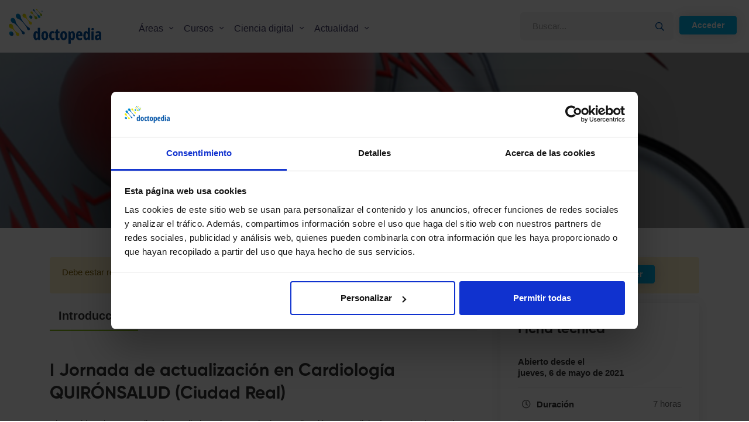

--- FILE ---
content_type: text/html; charset=utf-8
request_url: https://www.doctopedia.es/cursos/practica-clinica/cardiologia-quiron
body_size: 45577
content:

<!DOCTYPE html>
<html lang="es">

<head><meta name="image" property="og:image" content="https://www.doctopedia.es//media/cursos/cardiologia-quiron/img-index.jpg" /><meta name="url" property="og:url" content="https://www.doctopedia.es/cursos/practica-clinica/cardiologia-quiron.aspx" /><meta name="title" property="og:title" content="I jornada de actualización en cardiología QUIRÓNSALUD" /><meta charset="utf-8" /><meta http-equiv="x-ua-compatible" content="ie=edge" /><title>
	Doctopedia
</title><meta name="viewport" content="width=device-width, initial-scale=1, shrink-to-fit=no" />
    <!-- FAVICONS -->
    <link rel="apple-touch-icon" sizes="57x57" href="/assets/images/favicon/apple-icon-57x57.png" /><link rel="apple-touch-icon" sizes="60x60" href="/assets/images/favicon/apple-icon-60x60.png" /><link rel="apple-touch-icon" sizes="72x72" href="/assets/images/favicon/apple-icon-72x72.png" /><link rel="apple-touch-icon" sizes="76x76" href="/assets/images/favicon/apple-icon-76x76.png" /><link rel="apple-touch-icon" sizes="114x114" href="/assets/images/favicon/apple-icon-114x114.png" /><link rel="apple-touch-icon" sizes="120x120" href="/assets/images/favicon/apple-icon-120x120.png" /><link rel="apple-touch-icon" sizes="144x144" href="/assets/images/favicon/apple-icon-144x144.png" /><link rel="apple-touch-icon" sizes="152x152" href="/assets/images/favicon/apple-icon-152x152.png" /><link rel="apple-touch-icon" sizes="180x180" href="/assets/images/favicon/apple-icon-180x180.png" /><link rel="icon" type="image/png" sizes="192x192" href="/android-icon-192x192.png" /><link rel="icon" type="image/png" sizes="32x32" href="/assets/images/favicon/favicon-32x32.png" /><link rel="icon" type="image/png" sizes="96x96" href="/assets/images/favicon/favicon-96x96.png" /><link rel="icon" type="image/png" sizes="16x16" href="/assets/images/favicon/favicon-16x16.png" /><meta name="msapplication-TileColor" content="#00A9E5" /><meta name="msapplication-TileImage" content="/assets/images/favicon/ms-icon-144x144.png" /><meta name="theme-color" content="#00A9E5" /><meta name="twitter:site" content="@doctopedia" /><link href="/Assets/plugins/bundle.css" rel="stylesheet" /><link href="/Assets/css/tema.min.css" rel="stylesheet" /><link href="/Assets/css/doctopedia.css" rel="stylesheet" />

    <script src="/Assets/plugins/modernizr-3.6.0.min.js"></script>
    <script src="/Assets/plugins/jquery.min.js"></script>
    <script src="/Assets/js/EST_globales.js"></script>
    <script src="/Assets/js/EST_Utils.min.js"></script>

</head>

<body>

    <form method="post" action="./cardiologia-quiron" id="form1">
<div class="aspNetHidden">
<input type="hidden" name="__EVENTTARGET" id="__EVENTTARGET" value="" />
<input type="hidden" name="__EVENTARGUMENT" id="__EVENTARGUMENT" value="" />
<input type="hidden" name="__VIEWSTATE" id="__VIEWSTATE" value="bmL2Dfgn4PV5XAxc41nxrYUdv+nWcZTZjpyB6qv/HsHRdokpdOgv1rEsNs+zXZ06KWsSYDhc6KZ5cFmvWOXJXdO6dyPptofoN6OFu3tkRfKtt9grIeUx1MfVTnceQq0NaPuqTnxsgQOHIHo5Px6i82iys3D3kHSq2LzpNA+oYkSL5CsciCS0VC1RgFt/ZW9utDUSWpj5jz11AJ5uo3lD88333XIHm8UX+YWZi6jVuaOua+rQFQevY0CLNXMlaxFIp6apj4jz9Q+zKCAah9CN3yNXUQHyorVKqs3qv27CYiVKJsFEYl+G4UYbKphUdH0gEv/Kx4E6Ys/lLu8Odz6JCiXqWL9o/3oggfQi5bg+JEAXYTPCK0Xu3coXUGxybaLDeqcOmBDFNDtdHn8zJagOBG31nG8+UHh8OiKkDYDWQujIZKEc3BE0lfWLO2YkLQywy4q91mhAHHKkDYBjuw3cXBhv8ltXnZb9L6a2yHSJ1uLYD7n1SdpOZ3SlOiq3E54N1ynLsfo7HzEBG8hq5bWv5C1qy8+uKa+Lz/4yhw+Dj6Th8MUHRiR8Otu8d6Xmp8H1aqBfT17uRfElnF+C3MUUjmvUAeuskZVPqrznYu1jqX2u9/ZpSE/bmk+UiCkh4qGertfQQO1w0kNw9h2LSCLpWJqHbr9aXmjawKa8Ky6pyggKDQc5QSWbL/XBxTFFTkTqR4EZ5jH45+08qIQ5EHwcLEdlK+SLS2z7dfqYMJqRfjkh1juOg/IE4IL3mnvkjQG9T8UQrlHuUl+vgLdM0cL1h3izdkXj+GL8MZ98wF6ggEXBjPx5j5qeMCiyy1QOhGIT9nC6ULFGD382M7GPs++BpmWh1Z9/DVp49MSPr8ofVDkF1Q+GCP+Ge4QinuG8XPiqQljs7niPXwNU5R2cpwy+XzJWABKqNQORMELxKniOHbp4oylNwQMiQMQKuRsVu3bHSmdusbf8xP6wyHsw8lL3pyeehv5t3CaCOVK6M0bDtCvYsCt/UahaEF8nyxwQFnf3uK65hT++UyJp0Ctr6JvoVocYwp6asqloInX4rjwtigYfr30hFrJsYCjJ7cTeIPCyw0UT9CtiFlu7+gsKVpJU4/6/[base64]/6Qavx4vt0cZUo4tKbF3/85tPMAgCb3dCwjxuOE2ZIJ9w1huVXcsE5OkN8PZRQU49YaXoNR3vsHZy+AjTuECMqMbgGUTZOIwThIlw/JF25GION72g2z6SeSCTR+rJZQWppwef8KjVlMf59V1u3k0YkWgoaRccjfAGPlx7KdCWYyOw+6XFE3xF2ssYjQUyzpu51s9R2roWHUCKCEarn6atyeCbZsZPuNYDHntg5MpJa9e/7HXojBB9JhwveA4bqOCSoYi9KIx+l7SMHBbqk9dOQY9rmw4shJ1UtnoysG0UmJdlPxkCQkUdNm5zaB4+u2WJGHxeZTuAkwHyeh7tmboN/EOTRS3Ufn9IXqZ//0EZizJABw7DyJaUvmm4hxcAvWu3Q0vjodf07/AVUVzxj/Mft/ySmLpUgNWWIjYvOmSHA8G2FYadhrJnmOb7uSPRQI6mMarP7JkpzgGhvTcu4Bb4ZBa+Km857WMydzbFvjjT6Fuu8F2SsNa0CIQUZa/zRKHNI/H4AyvOVN//UC9ZPEAOycP4Ke1F+GduAlaskqxC8iWcgr+/peUnF/d5alXywy8ygPD6UjC86qg569it7TgqegZ47DaM0OvRocUqUAyX0R6xVJBs/0jE0xR2Tpogr6QXyHNUFC0Lw1sacnHg+R91DGqzENWP6dr85vQ9izE21V8vDyBFmuhXLBUJkKGhmGWqKKbk1Y+SmnwOZlbe53I3SJVGHUd1ihGyV3E0QvnNg+akWNiTb8v1P0PWEz0KdhSdjLYJSxSSYHwmQ+BSoH7GwXEjczN50K7Ua5rvunYi9VwSTsth/B3D2VwzDfz4dByjIUclrF2Pqu1P9ShgfYicErK8r9l6Lpc6tgoBCs/[base64]/dpyKws2mZquCgpoHW2hbQR83K8i+Dint9pv1ja5YUJrjNvdu1YxmoeAj1w6WmZxEvIYOIji/TEWP233ejRn0uOr6M4Tn/7U6YpfHlZs+abTu3+yZRY9CrXlXoxum+vTM63zkKGVKlhInnOxZmAwXPx0zmgSS74lh5O3yLGtXIrZxoDMPlJIx/YE//NDT3/UEox2QuqNuMIiGnN4qHq+f13+rwq7s25J8kXmk1T4dWYd3mXjriSo6JlADp2KSLC2ZrD2wEMPjlHQVXAYG8rO1RE8uekNvuD8DMAvaGjxrPtey/EOt94XijVK/clfAn3/USEMAtK0FSA2dRwmvYaL3nWopDOsSu92QPfoHIVpBq69lK1/ub8mhXvBc7ybEuIueYRNBa9dS3Ma5flDersfESW7tU5qEuAHv7EkJ9gWrL62lMz7s/jA57R14W53TMSawXh869Wdya9tXwYZF1op1zVwewSdx/[base64]/kivf91VnA90zB4LNPVh9jyJjMulMhwHFRd/vRST+Dr8SH4swFwRLhT6FRN+EHk7cZX5qCser8J/tF9OeSaDSwmW4Go+rqZVIHpFCDlrjtrTy3vl6jWI3wsqICbGYKi0OQWVgNDSYGhtF/3+wYTiXdm6yL7nLuzaXHCYEJlrl/Pcx8oqQxiYNETaY8GpyrupPVyq/HBNTKBQLCE4WcnBUHYzEJ2N/F/eMpo/vBBDqYs4FaiWOc0jMonx/OzkucOHcX32ZSRS+sGCl/cCvC652pPYSeDwfv9QplrbBmW3FaADIoLJRmki9jD9VI2CG5xOUZovo3vrv8N4dhCBnW6ndCLS5pHKTziV3XS/[base64]/qoaxIabC0g9VNipulAFB1NFN3UawZkt0s8EwQfkMgTmUn+F92kiegTks8AcaNVg0BDX6Mwa858gWPkcA3+WlpawnpOVERR7WUNOdHcdtfmM3bJNmbA2WuWSQ8N5BUTCYNMVvDRHQa7jxsw1LyGbsnUCRsug/uuZdK+8le61vSNf+wg8V3n9jatydXfB+m+SoaCV/2EwrCveDIdxbVmSfBIOc1cJ/fHlstbBkOofZjPo8gBmqjqjYUyaW8VrVpZvERQgCF5EbDGnZ9dopuNOsN77T4z0zhNlEVkbFRFKMkDnnTIYXrV7y/fUKcsqKCj3gX6OD9IoHragN702QNDE7I0tfag3vn44C0x48Yar9reikSQ3NxSf3/AD37+e4BxPW0gMMxQc2QxkQYatxQmIrsu24Uz0HoT7Hg2Y9CW7lOsxqu1XmdHxNE01WAOO9U9AD9wuE9sM6wy3EEdkgDvJ5cZ/scHoaRj2VscJj5us/sCTZZrEskov1giLPxuRqefXJWu+hZXWLWUYoimPL9g9cijjT65WXN/fZruGBIL5zQRtDZEi8McPRe0F48F4STAUAAjopdJwfJ3rfz1MolyGOupb5+MM0fU+iIv6a23Brc1Ta8/4NLleucG43UBhoyxQGOwc232awbCTU/Tm4FBYDulNQHPP946lWXVdweN8Z+trhg7aqZp7qklxBE8Tfr5R3RWkiDy8XAFfADVDsOdhgzbP+2KE2RUxkx+IqBcqxDbfAE4io7m2g9T1rR1EfXJmWBxXr+r7VDRZbI8RIzO24QQ2hqT2WQFzHzq7EPM/uKI90ZA1RiVUGBlAVD1P22vfkD1pieMdReoUZ3G+CuCa7CKWOP13zp1A+QRJvAG83dBdaPglCvxbGL34bLAhIVnfemCmOGnXOKs1lEqupac64VwPJmmFxBJnb6tgHPBQxqKSZ8PD+DavoJn4T155Ydk1V8NLxcTHnndQE+iG9F4q7WtABD6pUkxKvF/q02w4TlN7X6z4VpiATpKDuKdkpiE/rkjQkytBZNmVHILcqg0pNQq5xk0lBT7hl64a6bE+is3FEQx3e3uSxEb/XGsrQ30ygnTBdFCCBC1vevS1yuMWBGCrE4rb86S2XByl4o6GAJvPC4XyxZY3G4OStYmbMebs888ReILi1cxHuDdPlKVxO7Ehm5OEu40Ea0O/BSuvZcfKTqNGt5cwflqqEO6Ud++RUb364FVW2X3YzH+DYPzNWn9dgUDy+6cgx4/dynp63yKMGLMwS8Ll/Pyfi/K5R67HcMR/LWpCoibZFHCCvkCon3CHnVYTnyf7e+RD4cIEB6M3WU/rBGQl8PsINZwhq2wjNbK9ffLQ+ICtF9bb+42Q1cDMl26yrzC80HHSgUUVuGPgjt4M9jtgcbq+/9fRcIsYbG7TFFQpdt0zr+AdZVsHTXvRPpHm5oDE85hU1LIokOcHhuJHX6sGo/rWA3AZoecDH8yMOFlGWH1SATxZg1cxnyAQII/e+aMxcIl1IUVKoBoKtUqAha1b8dNIEr+rJCUOfey9sk1426RyKtIlf2cLqZ9/KWjQUwNbSiLQDDlCBsmpORE21+hCdeSfmsqIei4iHG6AG9RN67RUyM33L3qSwdpIWVq0CqZ1ezKuvXEKrYmcfPx3idFkoMhRDNDA6cSEndeFCgbFBJUMtsaLAYk5vRp6guRksrvm6Dnb1jfz0qRCGNn/ccim76vJ4waRXuM1r30Jjdlz9L+GQqKBHWKRXyzixy1nJzEoIi9HJSzotYXQaes4YhsUUo6Z0kL2eCCOeJM40Et4mbrpZZsGsKqZZJ4UhtNJucPro2fW1qHdEMnqjDiV3VqdbFy7Py4QslVIff3a04FW3jLy+Yqjhd0o5sEtHWy4wUYUP3y51bAmDmfgPZuda/c90RXZDR0HdS5ZPTxXkX9XHmIIJBR1j+sOBJZqa+dzbNbl3acF0ucNTsRvl2PttgXECAyLvatsXU8/kD71xKu46LOV9HC11kLrB9CIn8tMcuUqLwSA0NifwFl6dg0QBcEeCdppMlw9qrrQHokro498h9TO7KV+00NsEonOqnAMfERgObnRZeYbw1zW3v8aC+XwNp98Tv0GkuhgL6ebpJSYla1bThPX+PEkjpQV4tTZCxlUZ+kcn58l9qEuIV3WmtRnt/GQ88wsWiVZS/SHGZU39gmsOmJIRMO7yZOEwOqjE7tPqnK2bef2Uii7wbC9hhnNUsrFuZIraEqa2VW+G5KAIXot5lXhn3VfXfyX0ROvIE+Z+haCmgIDFuQlBz0OuhNZfkuiAwB/Dx6c4MPTEFC6tOIj2UxDXN1nxPdhUcqtX/uuTqyZfCrKyrYjr9Tf00ZyzZRyqDpWRQRLLfnn7vUC0SIH+xpKIOzibtjU3zZG1LTZirs7KhVtg3U6BrCN+OByDA9hPUc/qLqvDyNB4eqC0wXVPcBiyIq6PoLbwan3FrfOu5ddzuhH8tvbx3/EpZDqSmpKrVkstrsktCiZscvTnQEkp1yky0LlCzaErTPry2eBOafqM+PySvQMwhfwEnt/+/Qe5KWMilNaK9gV0ItdP1ONmQRqDbYjff5jSaXc0GNfs0QSB/k2gLXvQYNFY7b5miD66/l64ouv4A+9vKi4ZYmSK79N5rjsqhtJYCN25jw+pYRWl+at8quJOj53qEjDqXwTNxFTFw117gf5L8LpRIcov826lRwHtMtN/4E+tvQzDrBQcR3uLjWRTpJ+YkiUNcwimt1WpgexK/hMuFIsrf7QV/GMMH3Z+aYuSqR1Np9b9wfIQEIk5zN3/uLunPbuntCYpudLTYcXcVXCcs7VDxEppCj2+hsRxeTQO+G14/h2jffWTfHz8ghVLh96h/[base64]/QyLiblwDsJFS32h/TvhVmEKOJttcODcgPdfyM1c2htgYNy+HuqjeYczKxX0ApIPSIaUFr62oixBB3ZarWS54X/RBawVPgl45UgThwLK8UjEcclDB1+17uOqD/fRXups64tqiGkbhRXN9YIVmtr//FLLWsgYNQA5ZYZH7+2uwA4NkfCLQBs1DTCGcXO00wY+dYFU4WxDl9WW3/jTgsm6O1oOuEfGtM/Q3Jw6XoOoWMvt2J/zdXAFUb8fnMpH8XVd8lx+5M9VhlRttzsQJVqRKx9gBjGsMWjuhxLLFZ1GelmaCPz30+BzbX7MBdPNuqbrf55CZ3GRhEXmtRxIFPteu8XBxZnwxfllKmdAdVyGY2hwRmPzVC7E6wdXSjrkUpjO/hYc0wUchlAxQ7AoDfQ/lUPdep6c9VcQUJQzc4uCJx2wKDqq3n/NKrtuwAR86nnBaCukcv0etQLCs6Smlkd7eArPV8QXOluvzASDyvVTV5+HCu0RIIqTsrB8afyeP0HS2iX3+tM56SfSIU50deAnWupxIOtHAj57m2erUloaqgEeBrguGfHhiwoVy4+g0Jw/+/uwGDIWf0sNnwstwuTEgOfi1D3CiVI1wm1IknHlkw/ZL8QaoQEHMTf47PHdGV00Eh0uoSRP+KV3RC7XJubLBz4x2spJ1sG3E/fhlDbNhpOKi9VoFAH+seQFrLLVnfKp7fjUuWvZI9eEF1wZXPra5NEIaERPDStCCOTiLDvc7NXS5GyROxqsi2VM64FY1pdQSCXPmFAm+1zqFSnCKPWRPzfudZZsnct1yb4cveSFMxG/GtI6dV3OKCGU1fCl1zghdodqUdW8wN3bf1yjb0fRYpSKmVZtdHhrMKdYFQeSwv3MvLAGjv9sbn+S1JnU963D132qpUPNmeiY4kc0nMWVCz8VjnKYONhbkEdSNNEpSJxpWoKfnjnJLFm/Vdkk3JF6ScLyH8oKg/O1JyGA9jHMgsnfsPCzgvF1GMsyWbi6ajnnYCI4XTpUNwVxmRNDSUvFifG/n+y/9pEA11POJ5sK1KdAVoDEnOq1upqDXoF6XfgEHMMZhNOfE/DdIgmreq9dlVAR6gcovc6uv8TtSjgy4q7i0wDfSHxBPp876gwm38HErGsfVkkBLfA7EYhnuWXlkW+w5u87/[base64]/ZqA/MAvqk52gM0fHFh+RRauDq108UTZmCN1FCJfHXF77hvruXCfpE0yHvJfDDMLHw3pL4UJpQx98UbSMcIPJMFIZTu7RT68+z1nuwV2UPrXKqka2HRt/XspV44oDlI2DM0AULhc0VG/83gbf1OjTOvN041SUjuSWlXv2DkYwbTn4WjcGzMeUHkqQHDzltfuFSux0H31eqrhPjGEHwogxV5rcJzAcoKW0cz2qsr2D+ekgZux6fvVlBb832WHGj1WVB0Ab2+E32thAF/LFqlcep2l1oUDunW2lyuTi6Hma1aiDZqq9mRyJ9yfjLSqo9z2HXiR7gFBT/D4ZrTsRWyjjY+YaXWIynNOro0vToEdbguQ+9yzCTLiUq+8hiJuHxVKxviFfS4Hqy5hJzC0LLjjYe/6Vkl15C85+rT4xCtJPwvXkX7pcpnETVFp6l5uGlQZAOPiTVRY8Eilo8pbh7C06msDq7kTIzdkRQbNEZzhKJsk7DFImCh5AVxTUrtmW1tjHwQ1SwWoI7a+1PrliRCXdwpfW0FrNFV5/K497hN/nWE+7WX+xRlqpgF3gAwvHuIVC7ag9rHNiTnrOXs0r+AxchBnGFKr5fY9clRNMerWTfVfnn6K4WLnkE/zVRzEmlo+V+UNx7tMPd5wmSWo3GHobrB7vF7P/ikT1+InMvDMUZMwenkgD5RwVhWUcZ4AtjvVbYNagj3fbZhyc2bGoOhlGlW2+mFETTCyHoNtPyuvWa/F77en5j4FI8KSannYUR82xTHcvfMkkXaLA1Oq/o+LA9m8ncG2a5awqF7Kyuy1dThLBDutmSX6UMFuiSnCGrASVIPXIxaHiAx7IVhcvzLLhckapUsJyi+5d4Coqz8tO/KKD4v9NJTBPqXHilAE8Bnz+8wXC9hcHNUaiCZV6XKuirHwqJsskIdaTiWSBw9JryY0V80XzXL3ixfphD5UrxipfLh1QWiP32cQHV4qeabZiM95d+kslA4kkQiDxFOkmPkzDxLr6LFW9iKLFVlRvyShUuyJQGmzIsY/Aj5JFVAM5xfeR+n9I7NSg2zHB41RSTdGZOOdLqrlZ88Ysmg0+CEt/bdbEZOPcSdnK6ucaTR4AqVQxrfQVmSZc4wNtxipm1VCASk4ypCn/7lRj/4sCP+MPeqBCRqmffcfTPMwNMkiPSKW+HnPa1YMn5NMtG1T0H5rUTrqd6dnkIprWbwDt00GiAmzzGliSkk7JwgHa5mf31/6TxdfoX4nNG57CSHEWMdRP6GxSt2J43ZhM2EKDWbylTsXxnCBady3c9a8jrVhrkQFPSaMKpz/P7LsbXFXf57D7DwT/ArB2LIU4Hu9+i5hz5aiu8sFpusNFioim45QrHfIlUti1NvszRt1+CAiyfW+PBoQj+0fnDWlD7PiOxB6RBYh5oxYeaNx+tuWQV+AwlMwhVHqwDbTGcb+xZ6mqMON0MR4ouS+/1cPhfeaCNQEFPyx4wDtu/mQuV7l+vTPrsOgDC2vzdwBRZvUMyUmrg01h3FV/[base64]/vh0bNsfw4YVq4y/KaD+zRqan85y7tuG1U+gjN8swCU9yArwRDl1xNxPGdfI/nF8juUlR6UfANI6ZRnWkbNbEGD8TYX0VhA/YX7jTOhbGYGmskjwhc7cUe7vSwnHr5KyOzQAjFIXLtFoZkcArMGPBH6XZYGfZIyRX3ix+ywUhPLC4SElTl34SA3qpSjZmy9hMWD7Ge2m7w/SEZ+36XfTire5Z9XJz9xcK3xCqL9Pjw48poE+2Iz2FdbuDcrmdON1ygt95za4uxnqBZD9Mw4VA40/deJSXbn3dHdgdZ3fsjA8qKs9aKb+TnCmPx4GYFj1eNy9A4tVjPrLwa4WkfvHwekYblWekkeIlfbnlxyanisuaEB6FAxpyzkubioxw8pbWrZ4l7gQKWHDK+b1wTR/P5Fg0Fgeb+Lil7RxE4SJdXZvj4tqzNTABBRZStFAbIiL4zoxjFsR5nMgZJIayO7GZoBpyEMd3jQyfdE09GTSQRBqw9mmQ7+aLYYkPgcsGAN2ecOLQSe01G8BSsP3I1yEwTJFsHuL/[base64]/P1ZF0zp2+Nouhz+pFoF4SNIEQE/A+bLYUpt/Z/mOdiDkfRyM8WWwiloqf2GCuxFwo3IXV6FJ/arkMUSeHZjaYG38XHRvhoEMunmPnnvi6UR5Ged/P+LrVqK8wUakBc1mxw/6/rFIFNV+OYNaqn6Xe/HznNum1HpDKihsqeq5Dv2fdLJDs3MgVnKKrPJDJByLjmo6rAFZf0uTHHh3NH/6t1sGJNTXnVLZfls6zHNyAyE5IWOG+A47xQkXIJPTIQcwh4wJ3wRIN+Ih0mVrk/0UEVVI4nInj52dbG7zeLkYbXhP4U1giJkfVy+y7QxRc9Ib+uiAklfRj/C5oolEm4DbkyhzkHUZ5TNxqegv2kj/qHg16UmrBdY+acILN++kpvsgmiV3Q1DiUizIdrOV/WQgDQ0sQk8YsteybAaAtoKaUtnza0IrdqnDXyqSBifZPOLj97aeP9Dlc++p9KN10HPdi4zPLBLDrpM1ZR9YAt+0lZRIkxAYA0l0Z21TM5+OKNI8rmPag2ZZ+tU+LpUyQNfr0QvllgFmFnP+SEbkYr3TGn8EYjtBerW/VIeBIqyY0KjKSUVW90csDZ5ERCf/oAQ9yBGugyu6i4h871lVuOp7AdZhewSNR0s8x+oCI1fzVIAQRryPzPSCvcPCLF8JiDZTyqE73OvqMfcsEGcsZxfb1SnyhOZ0x1+QXUafKMsRenQ+MnJOG00jCBDweHYcFnrvr6IqTlkCETmiE6nJjBBx1CJ4UNLlwwYMf0Wbpi02KDR8LNCPcgl0HV509uUhii0N/Yk0UaWNycwK9H1k3v1P9TgbPDGmfWVB7hMu7p7dgXJPnnRhMihZzSXB+N50/JpU5Lvk1KCLOeSu1ZBsWviP0NkiFEvNrReh50hL469aibIW6PKvSFaC3NdD+0/[base64]/Mdr+NNQI7YwAeoSum13+dwwib6b7L7Rl8wRvEBObfkbZz7c+CzZ2tJYKll2Z3WdC8KiTyDYMkvC8vafwKUrdMqRZ/l3MCWMkBFE4jLwLg+DiJbmjEb2Mqq1tRQGSIF2BNtizRcOi/Dx7Y8x7ex+BkzaF/FefcPH0RMINCdSpwBskHCX2vOF52N8Eq1pyuF9UKavLq97fau6eSWgZV/M6T88sRcJeQXkk8DOY9TqHL7Osnz0tjVQ9HqGRCd8dIYFXQmlslxXqbmJkObaHBs7oEfOvuzdY01xk4AbjpnrjNiy9/PBzDEaQJgeOKROrwLIBZkdluuDzmn5i/4/tTQWWhM5TDCs2HjkAyT7u7M4AizrahLsZHIWkAGhegVW8TfN1fUq7fEBFTiUvtpliQtd3h8j0iZQ5waXgm/[base64]/SRdXk2apcFZdrjyb3ZW9pVLUsXAX0iSXs9vFqLJS910Ervk+gMQnWyvIt1Lk62Yt56IqHVfoM3FnxWBWrueSquSkKewzl16MtyU8auwLntG/UkHf1ZMvQiPSXqDG3hw34fjTI9dqlIOqKIE1a2VC8lyTgDGTpNk7bB7xh7DXb8TMMcKfBd5GrCijuRaFyWoI+rqNz1pVbs56b9VXTx2X+YrppBGJW9bSXsrRAB05395HaumE2ebnF4z5aBJyrcETA4GGY1uQQywHh2dJ+BNMeixxdnxlg7q9DtGsLyl8XIugmlr/ntd4TADW6JeysbvfVaUr2Zir+0H6ICJH8wyhkgYEKYn/jzti+65ymHfUCvJAB6K9yFJbdq7LTfvt5SNP+8o+dqoeJ9S8h+9bdkNsjR3Sc6cogSdC3iSF4Vix2J33kht50OZfZtejCJMj3xMwWqR9XAey36eZmYjFBfzmI5/4GhncliAtspadXJxVTO4AslutL5gFXoxy5T2aDjYno3uuSDrQM0aYS+mRzlME2cwA8NM8NHV+7XjXdxKSykK5WOTdfEFObVhxvqr3pbNRnlCp/3RibBTHpoJXBLUo3sIcknSlX26gCuonkWwEPqVmVLieYZ+LwDyVsQtVz/5G8VhaySABgEEfh5JpJdThfeHRLVwWOeWNNVltwR1VSkM1qxeX5pOjcAFvlCm0Uv/9pS565LR+RyTeAcqy3AkFlv4ZfmmDwKOH+Z4QnLNliTq/FaoEMxbSRfXdwGADiI0X7TdaPV5VaemJIh7BOwaaskk/2z9lJEyDa5u9aeV0vKAOa+I3RqNGiwZmGSj0RZyXQdgrg4ChcGjQJZhsVb9aC/[base64]/0fa9ogG4VTOu7AEtx7mDdeYlHDOzZlRyeJHcvYG9HITWmENRQ/kPZ/VlPgZLrE49/765jRgIofsLq239e8g8QAq1ynyXwIZGkYq2nd81mH51duF9d37P2ayZCEEyeIiyprfBYooZyDfq2HhkHVrBV+fMOp/TDcRmZaxH5Kh4STI4LtlsvDcCi6j8a/iYm2GQ2auGNybDaY1007rl0J4MuvDmOjtxvKzSM126okaCJVnAN/weOKGDgFhewWzIL3RUX/aqWh80HDoYEcjviZBVESV9OBYifoXbjLV76oOaVl82p7OlFzN6krfeBBGc+62CtQy+Kk062rvXbENC2KdYHsZVWJMSb7Yu1cV3W+iLHyJGPrqyZDCrU9WN/zvXPDnehVEbpsG1SL4EAfajWFoOG5l9NnE8EYw2pRTgRi73wfCg6pEhsRXmuo8JyK84CDO+DdT1Qx6gbUwy4r1u2B75bmsKypMhCJP508eud0UbS4c8UxDitdHGt2bVYt5/PYmxcH9GZ8sneUqYBmY1jnenrz2OeWHIIiFkqm5jqY6w1i4aHYj5/YjwFmTU/i0/liQMZ3qgMWH5qZRmzmbeveZ6RqAc+wq5Rd2zWNNk8YrKRJXVDvq7AiKd1W0V9eKJ2tzO6zeNSU9kb0kyyUaiGluo+06FK/YKY74Fx/5FblX+W741WSUxGvmrIc0OEbnHDCPcU4SLqYPuffAeNCYkUm64/nYt0ALocy/dqnxJQi+H9MXIId3sbKTEgC8wRlgVSsnZ0rN+Kx0LwwCT9ptqYUALliCaj3Rx8hLfuk75j21i6aWQTsI8wPnDNZc1kFMq6YGgAPsMuNJdLndJZxrQ7M6fod3o+nPFnpOthgKoW/[base64]/lS9DDrWlSOXGjQijWLCh9XdEUlIdnu4nt1iWocm4w6g8RIVlH3/M/vyWsjcAescGHb8xdImiX/5w2/kJHF2ENhTNkpQQPSb95nCPr1rlgt5OZJv6LSCGaFxyqGLd+R8NZ8Fhjp/qRAgVcjQNY7o70iZWnZzJ+dI44HqrXw7aeMNUTiccJyHc+SQ/sIh8LzhEm/Ua6gbiwM8Nf3lCT66OP1qIc6dBgI/Mvps8L7cHEzx5zKfwaAfOLyEwDDJcDkc/8cqdcUm9fvmUH24150L3w2oV5W7sl7FDnpq7yoncNZEtlaAueX7uxq1QU2vHR1EbaXXSgtEBP3na1ubbta3s013ts1NX0h2gdIOnwZyoqK1Y/yocv0nxVi92VeLccg8VVKgA2GLnYMdZBaAVimCvc3brS96PvvM05wUzr7RuLf9QoeWKmvXlnn7M7p701MHtmGkybtvZCSNYcJaRcs3MZywQJPGk6JO38jKOoB4lvXeHoLj7VwABhjry2hB87LNRDwPUCFXxcV7cAYGQbvqaDjPsdUhi4ulO9zuBp6CLU27fV3Va/mj6lA3UcRnydw6pEYUu4gDwiyQVRsHJRsiCagLr/YZid/UBOZQW+XMir6/MeojhuDVRcI3XQFBMVU7mFlmA/szG+Nx6c5W4wLA7j8Ykcfr2Mxj5e7jrTyfy7aqliZsRVShr8PJd2lwdtdSdlgpCHwUdeUhTpUrqmuMGiKInwUWDrz9kA8oSoiuUdMWEiq1XJJIrbgH5VFrA75BKipmvk4V1Oh42sCQXb0gpoXmPEA3k/lPngDbZqKCU+6mpG/H+Vr1qfECgpRsFU9SPeVQbkTD9dgzjZ7JHDPHrQPtu5T+YhNE6QjHiCjhkdmgDuI/0MCzgZ9xfsJS4TWRe1pxY9MoHtG5GkRsJe2/qzGGmor0xJfxcHkFR+JFtWNiFgUDIUz943JdtRFhTCMXX2wrtn2Kt0+A7TSL1JML20wkiL7wIkFmLK7nYctMOde3imapQ3rarYZjZyPBKlThrCJPFrpAIY8Z9O+f4o0meAIzdGR+UOrF6tfaQwj7qQuDQoPBtOggq3RrpATEYsl/ygebSt6TZJt44Mmcz+4YyAIyMIMI9YVZJ2kEqqYOEIvIoPGXyiep22HRJkpz9YltDDO8XaBC9hs62K6y9rngAnrbx/OtTmP4o0UrTtbys7FyYOVLSRSEMcM41XU6lPNTapxzuMLRa0MyQlkQ8W1EQ/MnwnebOJuuwpxO7q32U2oU0IU3FsO0FfTmmaJa4F9ntWru3LdX+2Nop9Bu4RFp3rhNOyPWcQ1GDlIq9Ym/PdbPk4QKMg/ypMeOdgwaiC6Z/0Xwa8+lLL20TuLDZHXnppQkXOkMCdoVCFnoICbKj0KjMJ5WDR1ouk8NRKagT46+jdwhioe4vtPULl0iFbTQuXdFwfkbnZ7iPV/v2ly1L3wlZOV38FrwLhUqBip7XHg2xU3LRDtP31iUzPbVgyUHKsktGOsT+zKwnMzsBPJHNB7BL+AwTZLOWb5t212dSuGlu9mFJdjTnyXvRN/hK6lqXPrIgozGp5FE3ftB7KJn9u1ZDG+C2koA+NWYq65m3jX2ZvOWdUvHp46+82zUkyrnMZhRsyficX6hIkM36/nUM2W8IGHtUJiw3qRrQZ8VvGLPM19Rp8ePkmQIuyZt/jOz1Ry0F2zAk6jMbeM3thDLa/Jmp5hgyLBeaxo9OrQEIfmXHlZRMPcLd6hwqs0W9cPOTMYD/giiWOsrD6zcYsMpxvBNkTtfHxy5CvsB1AxSUckXiFzBfif/e/ChonLZoFE9kq7J+MxB5N8tbha0qvWQL9dluMc+pBVixZgFvsO1Fbui7hIZhvjUXMbg/bviyqTHs6YBblevHjXoPSgc/EYDSiu5GxLiL6m5R1rI6j9wNJyWUW/[base64]/hgZwx2CtUqPTwQbREZut95h85lgwHPX7CA+LyAbKaqz5lReePkQtVwO/q5Ky26eQeUx4QuwjpFqX5fDgBpvAB3xvc4KdGtRYwjAlYyokh/BcfJtRbbbBuTYCaPJFyJr5+gCf59Ea6/bSsyFY/9KH9j79nXm5NuHwx+9VdQUY7SsRLZ4h6oCMfb57DKTWIROfO6xL1biQKNpYXVLhIoqFAMLNvAjb8TDcfiT1MYM/D0q3sbnuuJLecR454g1lA1xRkmFRJk5oQ5K17GXQhfbV6JJAlbDZyI+XXDTWjG6Bb2n3t+9bjgko8lo8GYRw09MM1erahbXk5VZQlHTkiuVEMb/+a0Ix2NBvKbliWntuduGTy15/SU85fEQMdu3xVPsSfj/9ueWNXU1wyiCBkSa9Q3jGgqGXUAQ/WhTjoOjBFAppoKHfOeaJ0TZW5RLTCcbBclGqOxRX47wGALyp7UUf6zMtTL0uMh8ERu4Mk+tPubCuYSY8pYHtnnGG0IDI5AlRSQYSptnJfyISG0efHtYDl9YaTW7qjoZPbE3QX0cUrgKEJWigHIKiEtr2cGS3c7wRZhX6RgX5N32KiGMhi76NAv0JORWo6voHpqx/usab/BNdTeRYj14mFbKwgPonAYY1UT71Yw82rSlpBmABKWLPorJny6XihQQTfKvWS66I9qQBNt2aKQ73lYXUNGt128w9AfWPll2ogyUMnazivVFnxUnw8/JUpIO3MPk6viNK0bt8tV1cW+zK2mzQr34HjxZBdEmJZxdmW1Ai20QSmIqJoR28c0EVX4W3eAjA70uCH//yqHkV/HWhb1I0QTQIEDDdg0Dei2VjTWBRI1LQsZX1vhC/ziiEhAVW/fVHA3OFup0aYtZklR+IPHvnXPysYkP3zZMTnWDvuPvg21Q7T8neqKvBzPjGC2h+ngbL5gnlMqOiVha19hzEi3WJ4MtmyQD9W5gwIaALJItSP5xJt/ORUduMmfjvMXPwe+Iq12qLspWubR+kkoe0QEgEa0RzCRlXlM+f14dYgYTkHvMUIDUVG15H4hy5BBG2o90pRg/AsgNOt+JXIkdSLYClXVhr5wNIKUwNykXubMg3PTROBis5k0/ZChUi5hHYFYxlqG4Ri248Qd1uPR4CB7gPsRQVVmzoTG9O1+YxGUHE0jvc11Djg/JHkWSJhNvh7mh35KByX6DSu2zHVOoxznj9uYHS3G8CxROHKEd5ka45THE+7THes9ocp90nxZTfz4GyqAZz1l5Bn2MpAO1bgLZKMHIovbaiDaUnDb+aWNo0n25guZCTAhGGT1N8cPQMT6G5BEnhaHjl/bbjVfobmimma2dPbx7JGFoBLlgPtxKxMojPysliFeA5US0AXeXZ6dP7Vw+zwBhKx2/ZO+TpzJpDYu4OmuSNbNNYLipcMD6FGs9H+zuu41D7I7uAlSx27MQE+qGuwQz7/EYrJ03rLO9hCLVKjELGluhDVBn0NXH+PXi8UIJgeqlHceSQ+HrSssN9y2SwDXlvNnsj/eGD4wHj15JK8TN6/QZMTrZYMnDadcRsjhTOtmDZ5aDb1vcaJoh5pYsIfKjG37hI3bDkKMpLE4LoVXki7/dNd53k64cLPtKX/h9Dcruuft2+LHrW1E6DWQHuW7z4x2ISWDgij+nukN7vQfiuDpJ5cAN7PUypBynJZqX+zonnnKafoIrfXwAyc8AFbnSX/Q31y9S+rL3rbYQSoCsV2JovJ1nm7ITqXeb+4DQDf4ZqP6O4QGulxUGLTwz4VrsCgYY8R1BuE+jA87IP82HuBbw8tP2ebexawOxVlgXg4ZRZdlwn8PCwNCs8ig9+1icjIga8/lwsHH5nM91nqb1RYy65ryMg0H6ru+M6mFDpjZuppsxYtfNHGo/jj6mZ54ScJR5dydtLMlmI3BHSevcRyyjUPs2la3kJRXm4on8PbBDFB9kttVnocL6GWJb/hxLjOt/mzQ9GLX/XlAczmt4VUoXUIoc9YbDV2kATEobwxkQMxpxNE1KrM2J9lqZkvWGq0Ef2KuqFfn3cbqanqFCf5ryjYJeJkMad19yFVLGN68NQHhKSsnOs1Z3PoGmtFfSPAfUxZT5qmYWLdhdv9wWOBowLlcrLfUBWA6H8+JctV2mnT/MuM0WYLNmNhsfELEq+ZH8Cln3nOahC0+KnB+DCIGFDLXU2OFQc6mGGaC8BxQ16X1VJuC5QA3Wf6+g53PNAVq8YYHXrnSe4oWR+nwWri9edZh+OFaOI1uC1JiLtYVJdbbmlB0sBKlEED/aICehaB7s7GMUT9ArVR0EXSrJbRKZ5HcF9IWD2XUsbxNF3grOXcDBdBVE1w1VeCkAIjsh/kK8hC2B4Xl+PtMzCPT7SKoIGakgdMXZMrIOGN6qO74Xb9m5oJbOBUMD2yOqTy5PbPTP6V/IZaRoG0t54Vo2PHWCE/b/gCXAdTIzCIamSU8IxW9zMu2AXO44GNFFrshHCdqTWXeGi48Ldgm+PuD+8WGGsMSFX7VQ3mAUeY5B9nMfrLwv8A14UcYBbn7VyJy608ur5o6RevIN/yOeZiF1K57C6hrwAjg4r7lhSDIP7LBMwLysQ3WrcSMUDZaMXzErlOv6dIDZMBXwXvU/fYvbpR1C3OjJVAQwhg55hUxd3vip+uUuQ/rEg0R15xl9DAUvMAdjAc9mDs5e0Yfs9RqC0t9EoXwhCPibzWl8v7tCNoeaYVirzxs0evIKPN83HKkvGw9tgEEg2hNGrQyNQ6Eu3i9VUUCF27zIUpjPNhj2ppVR8TpbyMvXRyIj1BcFu1bTRirK4wOwprm27v2CRGb8sAOJYxo5U2Y3RmY90+ecdNKuI8tJAJyVA2VE/DgcBEjQJGa6HkxnjBotBBKsyA96uQJA1cF7WbqnJZAoa+hLu/I+hNCF7pBQeylrc7PB5YElU7jRbL7kERFBmlbhKke0IotFQXLEBWFNiob7fA8zz86mOSwydeglQA1PezqUpN32Q4pV1z7foxiuzqAz+j3RQFw7E0+7BLV1uOIoNyut05kozmwadbcRNNqnZvE7e3UQHZTUvnuhZWzemZsiREGm7yJ2YFq7eEA32MnM1Xji3p5HJL/3IyHgJXAGft/a9k9ds0rJ8sC0eZErVsYc9moEtb1ju0WDceuJAjigAcAaa36RgS1KcYbhB2oXWmfSeG7ndcZdWoGcY1vHfrgh0iz/0S7Ldt6uWYBmHQ3lDFN+pGq3UmLl0F8T6ed4+nZGs4BScmeXSYeSonyEJMzACiS/DjANd6MSNS8FF7KsLcaNTDF8f+n1Scy9nRV8t5s/ZuIlaVf5DXnq0BGTb4fxYNlhHN69iu/7v+jMlwzFeNPohhYb3CFqTH8R7GEv6vxzJE2OQrnWSNDnS4MayTa7PipnavJO1qCDNcbMz1YmWzUMceVEXaeRNPmYgiPAJs/JSFZTz0C+TN8SwU9wF1WMYslAqP6E7/uWoZR6FxRL+9fdstO5zyvKO3yxRIeTVSaC/tMqIyTicqzbOKKqBn03fqWvkZPcn5OoPkN7zg9YjHVeg8vD/BV91/kpE2vMJDj6YXkAIVQ6kwLk4YZfev15nrnh0yLEPfSiFxy20AIhJ/IU3WeFYuywmE4lXDaam8SheyF/[base64]/XXFB4l8pd+laQ4m4MvSDJPlVv6I3VXpdZto3byzM4bJ1WqdFowVOBXnxdDLS0oUE0wJ0wivxmyqI+kA49irCfmdjystwixfvibMlqL7yIsr8GF3XWyZqpBmyh3CGTunrBITTgFM3l33l8yCJT16edYFuwPKbcs3i/kuXYi1tf16ToT6lvqL7lazYkyojOsG6JW6G6NpHLsXS10/zVwsbXemUoEvJsNhbGX/khSXqhtIqUbxAp+Gwbpbmg1sXHUHKPh0esM/vYN53+7V7/3PYdtJGsEnhmq9QXBoo55QAnvgyJgy7Ng8shuX7cmcJzc3PmPWJ6hrUgpjlYJ56ns8oaY9HLw9dai+yklFMgnvdnIEXG5VvvYHDW6v2+uCD9vq0f1SyEefL9PysiIZZxakRMS2Q1ZXe9Esl/6ABeEBEr5eDhuX0wZawawB9SY3yQ2nOLhgsrEH6+y5fvjsL1i1W8rSUWTrW5h/GKhNGhGuRMEborZLBA6lwJRlxzzVXk6ys0I8HWCHpBPOY67E/u0YW/C+s3pMjn79Q02+C/XEIKau9FQviElyFtkM6ZLQg3fy+7w9GhSipIGVPNg9cIjQDM5PKhcf3m7/bp0O4Hn0FohBwFB3MDD4JHf3/wV+fNSkkv4SGUoGxjF6n0oFf50KL6eCT11UbnASatyuARD7xxoV2s1LLfMkGOUw+b4HjHlZiZ3aKkM/jr/KYz1O2VjEZ5D0OM157vJbRSx+FBqfVTb1lwhkmiVJfjFdnDO7H8elcGnKEZVkkpY0jwVlNaG24VSkbgWLXxRy3OEPktwIyIdUDuqkvRtM23NgpzobQok4IM4W93/yUddraNa49Gwf6V6wty7hGIF7OKcLbOhfKoMbz4I8/hgvPLPndA7BucyP6iBWwGLop4aM8enn+Jkz741rBwITVmd3ttiBkgbOdsMRSXseW3ePHynM6PlALqxZOzMgu8ELYfPNh1RpLrv3Q1j53iixbp/B2d+QQXx5cUuH5Zoq/zoQJyh2LlBliEk8zJ/[base64]/A85d4lwWtDlHzei5YgaL4eqgQiueO73aVx7dEJtGaOafVBBPMkKkWCSAGYszQgOr0GM4NsxU1tKIfm5i0917Unr0hxJYBtSpNVN//jarb58KOXKsRo1byLcIskmuZv96MLJfNs576dK38v3C986QzWjdS1fyXZ/PTrnMTRamNGifQyCNZYvrgUoG5X+F5960ugk6oUl/8+bm+iubN4b1sDkHJnm1k/jVcdVLBprwFRYFL2/i/ShWH7ugq1mbJbkIbKnJevEs6Pcl32jRaBpq87fKt03mUVkBRTX3dHPO99ZKnNsm+dKBEH4uDBFbMypwT1mmNZhPYSV2HhGdv6fgsDLJHGLrUnl0XTI1vW/a53UuvrMScz4bux/YVlq95v893V9iL2ZKqkJoVpXmUKKU9XO3gA+9BRkiL3jRDmUfAIa85EVxY3wBZpaFvaWgO690BB+6UCZq1oSKoRt1pvxXOzfIM9JGA+DUGfXGOQ0TcBzH8nomwH/0BL2IeoBfDjgl4mTeByCzNNCoLL7xGcP5qdS9H12t1PStIEIoxF3HFp4QU5/ayVmLXTswKAQRj4NcxBfG7y2EYRlaej84BgFvRl37VFDz/SSOxKHuuZVaYHSQe7Agh7C2taljAa4oALLIuBENExZY9HYyff+dQRtu0IL0tgYeeThHI2Adion6dt3jCHEHSMTnOJxw0A5+dQZOBfJF6ai36Slknfcn+4J0bXK+/Woz2qBHHOit4yTkW21HcfRpEZ+tBgrm/i5nmHEmyaoI6pe1sqDA0a+26FTyDBiLWUJ19rhhGhSR7AUl0wFxVL2rgVWdFN+p+AZyMBgmNgYFHF43f4kBzuV3kM1BDN1+7V9spvZUiq99uNwXNk8CH8x4A/xicgk1JhvTPFPPihmI4jxB8JXBM4jCfH/g/biGH1MSC+Hz6qO70wlrDtg1fqWa8F7m197lnYhtwOoBI20scLY3xYT+cWJetllwjYyBm19ACAtTJl/fbAm0CyNiDkJnhUr4iBVE4uXDfPdcyxoqQLqVpTD8g609NqXk/an2f0a7OlkfzBz0lCcr1y25l1qFbsqDbktjVbyHURad3IC8QyVspCe3/dRFdrhoBwp58mRmRCW9tFLKdpE7aTTOa5+cVapmj8mL/VfrEP0pYPk3bpF4/oejknOLJv/YZFCXb3aLGKR8vAGNSAwUjY0YnN+86tHZsiYLfx5liklo3+V9DhyZhrb4IM/aP4xBpQ7BArbwcymqrvgENai8LP0zDYTaaQegCFTqbC9w9MqlyBWjWHTNu7DL2DJssKLFkZK1P/EzyEwWtLqf9Co2jlKJdL5HCEdlfUXijvz8KVnJYkk/Sexq8LTr5F9bfaIy+EKkM61RzXByWKOPj+orocXr7H+q59fKF2P3kxChojhRruNLDbmgVQd+gCu92yjkxDVnYTVwHn76B7nSSOn9uZSg/OsRWU2wiBXThHcvYNp90DVrP3w5Ylb+T4DcOfprR135bOYro5YjQ7y1MKRFctV5JSWRGvPKEH36toDzUFL+Nu2ILh8Q9grwjXdQ68Hir9s54za0xlvvdRN3MkiXomwkLbznxa/bteCJT3P/5yUukNV9p5ym5D4B7T6o9kG5HHi48cUeTmdZZPjlig/1apIB/YZM97cvHqLHz9/tPHfADYexqtXwU3xvjgNM9ERLusgz+1I7pRrNiRRYdcatHdP2CnOixIXb1pCOqaxIBnjjfP5upIgIfoXOwaYgQX9S3D0ZFDoNv8FchjVW/YA9gGDZlei4f65PQD6Oy+a4qct9VDXWzjIBB7K4GhmS6pZ7Nc0A2GNBHUPxfHLRHiwKweJZwYM/Wapt0pmy3+EaoS5hh1LiU2kz3XHtXNeIdHoMzPU7J+n4SUkrskW1FwK1PsosO4OUWWE/gzX29TwsDBx8IIxCwtilPNMq6DS6KkyCF8l1Fji7l5wxvUgieG3nX2uCG8zpjvrzKDZAFuLpSAAQP9wj1yaV/1ipRP3oXbAVmj7CFUs1Bu0dnoOX48HNdPI0tRCprvMl4vW5boQQUjyMq5QR/E3aqN0B0WmXdFBD+T+ldRy7PhahWdk6IqMMQ5a+3Rxif6F+9WJwIndPdEcc6Rof7txZLkvo4/1xPPM3qlU97pHWYgNMyPg9CV+mv8tQEHO1C7SHRuxDUV6/6PmYDPmepy3ULgyscrUAUXI5/zlWg5pC4Sr3bJTs/BCAAZQT4XH/jZctQPtjx2EfPfDw6mSDv6r3el55asLOQ5Qhmoql/C2JHyuPj/5f2qNhqKVko+OUwbFQ1VI7FgBva+PDZi6yeuyZU3T9DHbr43g3UOVHcdSzzW6xyLQrjsmsh0fMNn+tD+NiuoQv4D4+2bYHFw63ihzCMGz7kszAVPvg4oPruPrjefUxrxp6ypz2xRFfWppRWSIFFiPNV90/B/UI8B7zrtI6olAFwWOgyMX8qa8HLjIh6xOxiGHV/NA96zA0x6bDmlI2CcYzJt040cf0afcwOGNu7jjgGLHuy8cf6cxqnf80TtSOIvJlvo3g5/Ssm+L5E0QiUIxa+Cc5a/ZW5EtiwlUHwcFkHs/8PD0ZtNQ3sE7MmAjKLIfVnIqIEmEbUOWc44TrUhktr9h7R9/UIsOoubaDalS51joUSFjEKE26idaElpIlHc88tXVQF+P73xlCBwOF8iAU/fKutIu06xj2ScSI8DV6E+9qVJ16LUZi2VjOTkurEcteadv4IrlLFRhLgZppdoSqxWaAcDBeFnQHPGbsJ1z3z40PTmnsdO4hT9lgKwyo8RYqLqSXHkwISJW1DB81LD5ldF6nB10/wx2a6RveiJXl1cAC8sOy862KocdYuvqax5stxE54kxJZIJuo0674zl+U0t83aV1UXVfGs+c5o6ogOdGHNdpV3RMIRU9dH+YZuAMha2my4tk7hs4WVUaRnLfnLsY1VRaF/BNffNhgK8fh0dWRoElx8p6uCQx/1u2sOwLFn7ZsUHdCxhEab83zm+yStTtEy80SYiMJ5Lq9MXjaGp7ncQKNucSRwYEEr2xDSQXyIAyolh9VqLHzVMCrV703q9RzGo/mXRxSU+TbphKtW1ZF1SLqlBCBrpXvpA9mGbjwFbwX+G0jmEjJRK/bdyuzfoCXwido8A++HdQpkRVuB1XmzNtaqwwtpbES6RwfSxM665puyo9BEsJHYiJGzbSoFSkN47Hbw/eRT6yi2ueIwnKLdYb21gpaUwvvhp1Fnj/vKGh+6s+EcQ0+k6Rr/JlIXi0I0htUiz3m1YQPMAmtMCTBdSvJHj4quV/uk6gXfWlzrrLhrSXmmdldnBelB0wdffVXkW5gErbnqVWUM9Ftt9S7PMqMkzhQom8vfcDgvzcePoaj6kg/L6+9cc70lXGL1OnSkQ==" />
</div>

<script type="text/javascript">
//<![CDATA[
var theForm = document.forms['form1'];
if (!theForm) {
    theForm = document.form1;
}
function __doPostBack(eventTarget, eventArgument) {
    if (!theForm.onsubmit || (theForm.onsubmit() != false)) {
        theForm.__EVENTTARGET.value = eventTarget;
        theForm.__EVENTARGUMENT.value = eventArgument;
        theForm.submit();
    }
}
//]]>
</script>


<script src="/WebResource.axd?d=ZSX5JwNRNyiNMreMEIJP-6VXfz72DN_wW5zH_TFJDPMenzXKPxoHuhG7SZq6Mzwt2Fdal-60ezqt35TyaO3XLiFG6ts2Y8vELcGNUwCTd801&amp;t=638901608248157332" type="text/javascript"></script>


<script src="/ScriptResource.axd?d=oiT_7O0JZ5JRDsc7zfOtEhndopF3GigQ08amuKN4je3O5PeZdZhIwHXYE6PrJ42O5iflDuBBx4TXsurP78qf6SGuePpDQ9z8o4hyFvaXer8aC2X7SqvUFulJI3xDTuxO6zLgoVB5af4fkAYMn_5fl1cJwQnQKgXoCNnJnamjd6M1&amp;t=5c0e0825" type="text/javascript"></script>
<script src="/ScriptResource.axd?d=DTSJSE1y44ux-3jLtoenEmMnBj3Iib1wzCTiLAcAjsnHo_zTY7ysJJOU8KAtbxL49F5xRXo4MqS2wY0IUnthPDkgqSxhVkx-_9ZqWjF3CFqshFiDDgE4_4NOQWLroKc6tmdDL-U1LYfztVYvLMBubaF4TIQ7qca8gC1ML8Syt6gMFYP8UMUsxtW3L8csu3FB0&amp;t=5c0e0825" type="text/javascript"></script>
<div class="aspNetHidden">

	<input type="hidden" name="__VIEWSTATEGENERATOR" id="__VIEWSTATEGENERATOR" value="059C4227" />
	<input type="hidden" name="__VIEWSTATEENCRYPTED" id="__VIEWSTATEENCRYPTED" value="" />
	<input type="hidden" name="__EVENTVALIDATION" id="__EVENTVALIDATION" value="LuSHciYDDI+kKFdOALP+CoAERVqiZXAqxvD0N9lHQ/8Hvhtwggz+lJ535pyAC3uuE9W+PGSVzqYk4n+1kSFsC0c1/86iqhaprljoy7ve04DsXv5BY90xvzU+zyezkosJO3OdxFlBgB8WWKVFLLE0OQygWS/iYoDuXkWJML2aglfH1fJQlGnVX1t90WD11ILxZQ/8nU64DOa/7lsVcDW6apoEJtFHtSUg5Z4Z/9VHivbn/D2RxucC6Sk04iamD9wGN4SWhlsuOXYh4q8Twt+p9rsZSRosN278pXNNYeZ4B0D6Pk4I/y/yuvqeRYuo7wZ5kbs7gEanA1JE/76kSQcFrn5Fg2kPNRYiFFzrV0EtC5v4l0TH35OWnNkhAVihRfPOBkzd0ShTSkzj4QkXBTFNcAKPMfLZZebVDVD56+nx/3coprMcqeXQj/Vy7KnX7at5kjoGcUfKAKXy53OfYmXefSoerKirajsZXflZOwnu4bVjPW97zpsA+PW1wMXesNpDfSdleUhcyE6dxIzFVwfDzVu4P5CUqy8P6skfoI4DRsmdRv8pjx+VHN3G7OWmZc6X" />
</div>

        <div id="pTrackingScripts1">
	

            <!-- Google Tag Manager -->
            <script>
                (function (w, d, s, l, i) {

                    w[l] = w[l] || [];
                    w[l].push({
                        'gtm.start': new Date().getTime(),
                        event: 'gtm.js'
                    });
                    var f = d.getElementsByTagName(s)[0],
                        j = d.createElement(s),
                        dl = l != 'dataLayer' ? '&l=' + l : '';
                    j.async = true;
                    j.src =
                        'https://www.googletagmanager.com/gtm.js?id=' + i + dl;
                    f.parentNode.insertBefore(j, f);
                })(window, document, 'script', 'dataLayer', 'GTM-MPFPHCM');
            </script>
            <!-- End Google Tag Manager -->


            <!-- Google Tag Manager (noscript) -->
            <noscript>
                <iframe src="https://www.googletagmanager.com/ns.html?id=GTM-MPFPHCM" height="0" width="0" style="display: none; visibility: hidden"></iframe>
            </noscript>
            <!-- End Google Tag Manager (noscript) -->
            <!--Start of Tawk.to Script-->
            <script type="text/javascript">
                var Tawk_API = Tawk_API || {},
                    Tawk_LoadStart = new Date();
                (function () {
                    var s1 = document.createElement("script"),
                        s0 = document.getElementsByTagName("script")[0];
                    s1.async = true;
                    s1.src = 'https://embed.tawk.to/607316b9067c2605c0c158f1/1f30p1hn7';
                    s1.charset = 'UTF-8';
                    s1.setAttribute('crossorigin', '*');
                    s0.parentNode.insertBefore(s1, s0);
                })();
            </script>
            <!--End of Tawk.to Script-->
        
</div>

        <script type="text/javascript">
//<![CDATA[
Sys.WebForms.PageRequestManager._initialize('ctl00$ScriptManager1', 'form1', [], [], [], 90, 'ctl00');
//]]>
</script>

        <input type="hidden" name="ctl00$hfU" id="hfU" value="-1" />
        <input type="hidden" name="ctl00$hfApp" id="hfApp" />
        <input type="hidden" name="ctl00$hfsst" id="hfsst" />
        <div id="page">
            

            
<div class="header-section header-fluid header-left sticky-header section">
    <div class="header-inner">
        <div class="container position-relative">
            <div class="row justify-content-between align-items-center">
                <div class="col-xl-2 col-auto">
                    <div class="header-logo">
                        <a href="/">
                            <img class="dark-logo" src="/assets/images/logo/doctopedia-logo-color.svg" alt="Doctopedia">
                        </a>
                    </div>
                </div>
                <div class="col d-none d-lg-block position-static">
                    <nav class="site-main-menu menu-hover-1 laptop-space justify-content-start">
                        <ul>
                            
                            
<li class="has-children position-static">
    <a href="#"><span class="menu-text">Áreas</span></a>
    <span class="menu-toggle"><i class="far fa-angle-down"></i></span>
    <ul class="mega-menu mega-menu-4">
        
                <li>
                    <input type="hidden" name="ctl00$ucTopMenu$ucMenuElementos$repGruposAreas$ctl00$hfGrupo" id="ctl00_ucTopMenu_ucMenuElementos_repGruposAreas_ctl00_hfGrupo" value="CIENCIA" />
                    <ul>
                        
                                <li>
                                    <a class='d-flex align-items-center' href='/areas/AC_Hemostasia'>
                                        <img class="ico-mega-menu d-none d-lg-block" src='/Assets/images/iconos/ico-menu-anticoagulacion.svg' width="30" alt="">
                                        <img class="ico-mega-menu d-block d-lg-none" src='/Assets/images/iconos/blancos/ico-menu-anticoagulacion.svg' width="30" alt="">
                                        <span class="menu-text">
                                            Anticoagulación y hemostasia</span>
                                    </a></li>
                            
                                <li>
                                    <a class='d-flex align-items-center' href='/areas/Dislipemias'>
                                        <img class="ico-mega-menu d-none d-lg-block" src='/Assets/images/iconos/icon-menu-dislipemia.svg' width="30" alt="">
                                        <img class="ico-mega-menu d-block d-lg-none" src='/Assets/images/iconos/blancos/icon-menu-dislipemia.svg' width="30" alt="">
                                        <span class="menu-text">
                                            Dislipemias y manejo lipídico</span>
                                    </a></li>
                            
                                <li>
                                    <a class='d-flex align-items-center' href='/areas/Image'>
                                        <img class="ico-mega-menu d-none d-lg-block" src='/Assets/images/iconos/ico-menu-imagen.svg' width="30" alt="">
                                        <img class="ico-mega-menu d-block d-lg-none" src='/Assets/images/iconos/blancos/ico-menu-imagen.svg' width="30" alt="">
                                        <span class="menu-text">
                                            Imagen y pruebas complementarias</span>
                                    </a></li>
                            
                                <li>
                                    <a class='d-flex align-items-center' href='/areas/Procedimientos'>
                                        <img class="ico-mega-menu d-none d-lg-block" src='/Assets/images/iconos/icon-menu-procedimientos.svg' width="30" alt="">
                                        <img class="ico-mega-menu d-block d-lg-none" src='/Assets/images/iconos/blancos/icon-menu-procedimientos.svg' width="30" alt="">
                                        <span class="menu-text">
                                            Medicina intervencionista (procedimientos y técnicas)</span>
                                    </a></li>
                            
                    </ul>
                </li>
            
                <li>
                    <input type="hidden" name="ctl00$ucTopMenu$ucMenuElementos$repGruposAreas$ctl01$hfGrupo" id="ctl00_ucTopMenu_ucMenuElementos_repGruposAreas_ctl01_hfGrupo" value="DESARROLLO" />
                    <ul>
                        
                                <li>
                                    <a class='d-flex align-items-center' href='/areas/Competencias'>
                                        <img class="ico-mega-menu d-none d-lg-block" src='/Assets/images/iconos/ico-menu-habilidades.svg' width="30" alt="">
                                        <img class="ico-mega-menu d-block d-lg-none" src='/Assets/images/iconos/blancos/ico-menu-habilidades.svg' width="30" alt="">
                                        <span class="menu-text">
                                            Competencias y habilidades para la práctica clínica</span>
                                    </a></li>
                            
                                <li>
                                    <a class='d-flex align-items-center' href='/areas/Manejar'>
                                        <img class="ico-mega-menu d-none d-lg-block" src='/Assets/images/iconos/ico-menu-situaciones-complejas.svg' width="30" alt="">
                                        <img class="ico-mega-menu d-block d-lg-none" src='/Assets/images/iconos/blancos/ico-menu-situaciones-complejas.svg' width="30" alt="">
                                        <span class="menu-text">
                                            Manejar situaciones complejas</span>
                                    </a></li>
                            
                                <li>
                                    <a class='d-flex align-items-center' href='/areas/Herramientas'>
                                        <img class="ico-mega-menu d-none d-lg-block" src='/Assets/images/iconos/ico-menu-herramientas.svg' width="30" alt="">
                                        <img class="ico-mega-menu d-block d-lg-none" src='/Assets/images/iconos/blancos/ico-menu-herramientas.svg' width="30" alt="">
                                        <span class="menu-text">
                                            Herramientas para mi día a día</span>
                                    </a></li>
                            
                    </ul>
                </li>
            
        
    </ul>
</li>
<li class="has-children">
    <a href="#"><span class="menu-text">Cursos</span></a>
    <span class="menu-toggle"><i class="far fa-angle-down"></i></span>
    <ul class="sub-menu">
        
                <li><a class='d-flex align-items-center' href='/cursos/acreditado'>
                        <img class="ico-mega-menu" src='/Assets/images/iconos/ico-acreditados.svg' width="30" alt="">
                        <span class="menu-text">
                            Acreditados</span></a></li>
            
                <li><a class='d-flex align-items-center' href='/cursos/practica-clinica'>
                        <img class="ico-mega-menu" src='/Assets/images/iconos/ico-practica-clinica.svg' width="30" alt="">
                        <span class="menu-text">
                            Formación para la práctica clínica</span></a></li>
            
                <li><a class='d-flex align-items-center' href='/cursos/no-cientificos'>
                        <img class="ico-mega-menu" src='/Assets/images/iconos/ico-desarrollo.svg' width="30" alt="">
                        <span class="menu-text">
                            Cursos no científicos</span></a></li>
            
        <li class="m-4"><a href="/cursos" class="btn btn-outline-primary text-center">Ver todos</a></li>
    </ul>
</li>
<li class="has-children position-static">
    <a href="#"><span class="menu-text">Ciencia digital</span></a>
    <span class="menu-toggle"><i class="far fa-angle-down"></i></span>
    <ul class="mega-menu">
        <li class="menu-item-25">
            <ul>
                <li>
                    <a href="/herramientas/" >
                        <img src="/media/anuncios/megamenu/herramientas-digitales.png">
                        <p class="text-center">APPS, calculadoras, ebooks útiles para su día a día</p>
                    </a>
                </li>
            </ul>
        </li>
        <li class="menu-item-25">
            <ul>
                <li>
                    <a href="https://profesionales.daiichi-sankyo.es/podcast/" target="_blank">
                        <img src="/media/anuncios/megamenu/megamenu-doctocast.jpg">
                        <p class="text-center">Podcast médico por y para profesionales de la salud</p>
                    </a>
                </li>
            </ul>
        </li>
        <li class="menu-item-25">
            <ul>
                <li>
                    <a href="/doctopills/index">
                        <img src="/media/anuncios/megamenu/megamenu-doctopills.jpg">
                        <p class="text-center">Píldoras de información científica de actualidad</p>
                    </a>
                </li>
            </ul>
        </li>
        <li class="menu-item-25">
            <ul>
                <li>
                    <a href="/webinars/index">
                        <img src="/media/anuncios/megamenu/megamenu-webinars.jpg">
                        <p class="text-center">Reuniones, jornadas y seminarios online</p>
                    </a>
                </li>
            </ul>
        </li>
    </ul>
</li>
<li class="has-children">
    <a href="#"><span class="menu-text">Actualidad</span></a>
    <span class="menu-toggle"><i class="far fa-angle-down"></i></span>
    <ul class="sub-menu menu-small">
        <li><a href="/actualidad/index"><span class="menu-text">
                    <img class="ico-mega-menu" src="/Assets/images/iconos/icon-menu-noticias.svg" width="30" alt="">Noticias y novedades científicas</span></a></li>
        <li><a href="/actualidad/proximos"><span class="menu-text">
                    <img class="ico-mega-menu" src="/Assets/images/iconos/ico-menu-eventos.svg" width="30" alt="">Próximos eventos</span></a></li>
    </ul>
</li>

                        </ul>
                    </nav>
                </div>
                <div class="col-xl-4 col-auto">
                    <div class="header-right mr-0 mr-xl-3">
                        <div class="inner">
                            <div id="pBuscador" onkeypress="javascript:return WebForm_FireDefaultButton(event, &#39;bBuscar&#39;)">
	
                            <div class="header-search">
                                <a href="#" class="header-search-toggle"><i class="far fa-search"></i></a>
                                <div class="header-search-form">
                                    <div>                                        
                                        <input name="ctl00$ucTopMenu$tbBuscar" type="text" id="tbBuscar" placeholder="Buscar..." />
                                        <a id="bBuscar" href="javascript:__doPostBack(&#39;ctl00$ucTopMenu$bBuscar&#39;,&#39;&#39;)"><i class="fas fa-search"></i></a>                                        
                                    </div>
                                </div>
                            </div>
                            
</div>
                            
                            <div id="pLogeado">
	                                
                                <a id="hlMenuAcceder" class="btn btn-xs btn-info mb-1" href="/login?return=%2fcursos%2fpractica-clinica%2fcardiologia-quiron.aspx"><span class="">Acceder</span></a>                        
                            
</div>
                            <div class="header-mobile-menu-toggle d-lg-none ml-sm-2">
                                <a href="#" class="toggle">
                                    <i class="icon-top"></i>
                                    <i class="icon-middle"></i>
                                    <i class="icon-bottom"></i>
                                </a>
                            </div>
                        </div>
                    </div>
                </div>
            </div>
        </div>
    </div>
</div>
            
    <input type="hidden" name="ctl00$interior$hfidCurso" id="hfidCurso" value="12" />
    <input type="hidden" name="ctl00$interior$hfPathCurso" id="hfPathCurso" value="/media/cursos/cardiologia-quiron/" />

    <div id="cabeceraCurso" class="page-banner-section section overlay section-padding" data-bg-image="/media/cursos/cardiologia-quiron/img-index.jpg">
        <div class="container">
            <div class="row">
                <div class="col-12">
                    <div class="page-banner-title course-banner-title">
                        <h1 id="descripcionRRSS" class="title">
                            I jornada de actualización en cardiología QUIRÓNSALUD</h1>
                    </div>

                    <div class="page-title-bar-meta">

                        <div class="course-duration">
                            <span class="meta-icon far fa-clock"></span>
                            <span class="meta-value">
                                7 horas</span>
                        </div>
                        <div class="course-lesson">
                            <span class="meta-icon far fa-file-alt"></span>
                            <span class="meta-value">
                                10 tema(s)</span>
                        </div>

                        
                    </div>
                </div>
            </div>
        </div>
    </div>


    <div id="seccionInteriorCurso" class="section section-padding-top-50 ">
        <div class="container-xl">
            <div class="row max-mb-n50">
                <div class="col-sm-12">

                    <div id="pAviso" class="alert alert-warning">
	
                        <div class="row">
                            <div class="col-sm-10">
                                <p>Debe estar registrado para poder acceder al contenido del curso</p>
                            </div>
                            <div class="col-sm-2">
                                <a id="hlAvisoAcceder" class="btn btn-xs btn-info mb-1" href="/login?return=%2fcursos%2fpractica-clinica%2fcardiologia-quiron.aspx"><span class="">Acceder</span></a>
                            </div>
                        </div>
                    
</div>

                </div>
                <div class="col-xl-8 col-lg-9 col-12 order-lg-1 max-mb-50">
                    <div class="course-details-wrapper">
                        <div class="course-nav-tab">
                            <ul id="tabsCurso" class="nav">
                                <li><a class="active" data-toggle="tab" href="#introduccion">Introducción</a></li>
                                
                                    <li><a data-toggle="tab" href="#temario">Temario</a></li>
                                
                                
                                
                                <li><a data-toggle="tab" href="#autores">Autores</a></li>
                                <li><a data-toggle="tab" href="#reviews">Reseñas</a></li>
                            </ul>
                        </div>

                        <div class="tab-content">
                            <div id="introduccion" class="tab-pane fade show active">

                                <div class="course-overview">
                                    <h3 class="title">I Jornada de actualización en Cardiología QUIRÓNSALUD (Ciudad Real)</h3>
<p>Bienvenidos al curso on-line desarrollado en la I Jornada de Actualización en Cardiología organizada por el Hospital Quirónsalud de Ciudad Real. </p>
<p>Este curso está pendiente de acreditación oficial por el Sistema Acreditador da Formación Continuada das Profesions Sanitarias de Galicia. En caso de que dicho organismo resuelva favorablemente la acreditación, esta será válida para Licenciados en Medicina y tendrá validez en todo el territorio nacional. Los créditos no serán aplicables a los profesionales que estén formándose como especialistas en Ciencias de la Salud.</p>


<div>
    <p>La <strong>estructura</strong> de este curso es:</p>
    <ul>
        <li><strong>Módulo 1: Insuficiencia cardíaca</strong><br>
			<ul><li><strong>Importancia del problema: Epidemia del siglo</strong><br>Dr. Roberto Martín Reyes - Jefe de Servicio de Cardiología Clínica e Intervencionista del Hospital La Luz Quirónsalud y FEA de la Unidad de Hemodinámica y Cardiología Intervencionista del Hospital Universitario Fundación Jiménez Díaz. Madrid</li>
				<li><strong>Nuevos tratamientos en IC crónica</strong><br>Dr. Daniel García Fuertes - Servicio de Cardiología del Hospital Santa Bárbara. Puertollano. Ciudad Real</li>
			</ul>
			</li>
				
        <li><strong>Módulo 2: Cardiopatía isquémica</strong> <br>
			<ul><li><strong>Indicaciones de ICP en enfermedad coronaria estable</strong><br>Dr. Alfonso Jurado Román - Unidad de Hemodinámica del Hospital La Luz Quirónsalud y del Hospital Universitario La Paz. Madrid</li>
				<li><strong>Indicaciones de cirugía de revascularización en enfermedad coronaria estable</strong><br>Dr. Alberto Forteza Gil - Jefe de Servicio de Cirugía Cardiaca del Hospital Universitario Quirónsalud Madrid y Jefe de Servicio de Cirugía Cardiovascular del Hospital Universitario Puerta de Hierro Majadahonda. Madrid</li>
				</ul></li>
		
		<li><strong>Módulo 3: Imagen cardíaca</strong> <br>
			<ul><li><strong>Unidades de Imagen Cardiaca Avanzada: TAC y RM</strong><br>Dr. Jorge Solís Martín - Director del Área de Cardiología no Invasiva y de la Unidad de Valvulopatías del Hospital Universitario 12 Octubre. Madrid</li>
				<li><strong>Pruebas de detección de isquemia en el siglo XXI</strong><br>Dr. Jesús Piqueras Flores - Servicio de Cardiología. Hospital General Universitario de Ciudad Real. Facultad de Medicina Universidad de Castilla la Mancha</li>
				</ul></li>
		
		<li><strong>Módulo 4: Fibrilación auricular</strong> <br>
			<ul><li><strong>Fibrilación auricular subclínica detectada en dispositivos: ¿una nueva entidad con un tratamiento diferente?</strong><br>Dr. Juan Benezet Mazuecos - Responsable de la Unidad de Arritmias del Hospital La Luz Quirónsalud. Madrid</li>
				<li><strong>Yo prefiero NACOs para la prevención tromboembólica de FA</strong><br>Dr. Mario Baquero Alonso - Jefe de Servicio de la Unidad Integral de Cardiología del Hospital Quirónsalud Toledo y FEA del Servicio de Cardiología del Complejo Hospitalario de Toledo</li>
				<li><strong>Yo prefiero cierre de orejuela para la prevención tromboembólica de FA</strong><br> Daniele Gemma - Unidad de Cardiología no Invasiva, Consultas Externas y Hospitalización y Unidad Hemodinámica del Hospital La Luz Quirónsalud. Madrid</li>
				</ul></li>
		
		<li><strong>Módulo 5: Conferencia magistral</strong> <br>
			<ul><li><strong>Cardiooncología: Más allá de la toxicidad farmacológica</strong><br>Dra. Pilar Agudo Quílez - F.E.A. Cardiología. Hospital Universitario Infanta Sofía. Madrid</li>
				
				</ul></li>
        
    </ul>
</div>

                                </div>

                                <div class="entry-post-tags mt-5 mb-3">
                                    <div class="tag-label">
                                        <span class="tag-icon far fa-tags"></span>
                                    </div>
                                    <div class="tagcloud">
                                        <p>
                                            <a href='/areas/AC_Hemostasia'>Anticoagulación y hemostasia</a>
                                        </p>
                                    </div>
                                </div>


                            </div>

                            <div id="temario" class="tab-pane fade">
                                <div class="course-curriculum">
                                    <ul class="curriculum-sections">

                                        <li class="single-curriculum-section">
                                            <div class="section-header">
                                                <div class="section-left">

                                                    <h5 class="title">Temario</h5>
                                                    <p class="section-desc"></p>

                                                </div>
                                            </div>

                                            


                                            <ul class="section-content">

                                                
                                                        <input type="hidden" name="ctl00$interior$repBloques$ctl00$hfidBloque" id="hfidBloque" value="9" />
                                                        <input type="hidden" name="ctl00$interior$repBloques$ctl00$hfBloque" id="hfBloque" value="Insuficiencia cardíaca" />
                                                        
                                                                 <li class='bloque-item text-center'>Insuficiencia cardíaca</li>
                                                            
                                                                <li class="course-item">
                                                                    <a class='section-item-link ' href='#'>    <span class='item-name'>Importancia del problema: Epidemia del siglo</span>   <div class='course-item-meta'>       <span class='item-meta duration'>22 min.</span>       <span class='item-meta item-meta-icon '>           <i class='far fa-video'></i>       </span>   </div></a>
                                                                    
                                                                </li>
                                                            
                                                                <li class="course-item">
                                                                    <a class='section-item-link ' href='#'>    <span class='item-name'>Nuevos tratamientos en IC crónica</span>   <div class='course-item-meta'>       <span class='item-meta duration'>31 min.</span>       <span class='item-meta item-meta-icon '>           <i class='far fa-video'></i>       </span>   </div></a>
                                                                    
                                                                </li>
                                                            
                                                    
                                                        <input type="hidden" name="ctl00$interior$repBloques$ctl01$hfidBloque" id="hfidBloque" value="10" />
                                                        <input type="hidden" name="ctl00$interior$repBloques$ctl01$hfBloque" id="hfBloque" value="Cardiopatía isquémica" />
                                                        
                                                                 <li class='bloque-item text-center'>Cardiopatía isquémica</li>
                                                            
                                                                <li class="course-item">
                                                                    <a class='section-item-link ' href='#'>    <span class='item-name'>Indicaciones de ICP en enfermedad coronaria estable</span>   <div class='course-item-meta'>       <span class='item-meta duration'>22 min.</span>       <span class='item-meta item-meta-icon '>           <i class='far fa-video'></i>       </span>   </div></a>
                                                                    
                                                                </li>
                                                            
                                                                <li class="course-item">
                                                                    <a class='section-item-link ' href='#'>    <span class='item-name'>Indicaciones de cirugía de revascularización en enfermedad coronaria estable</span>   <div class='course-item-meta'>       <span class='item-meta duration'>22 min.</span>       <span class='item-meta item-meta-icon '>           <i class='far fa-video'></i>       </span>   </div></a>
                                                                    
                                                                </li>
                                                            
                                                    
                                                        <input type="hidden" name="ctl00$interior$repBloques$ctl02$hfidBloque" id="hfidBloque" value="11" />
                                                        <input type="hidden" name="ctl00$interior$repBloques$ctl02$hfBloque" id="hfBloque" value="Imagen cardíaca" />
                                                        
                                                                 <li class='bloque-item text-center'>Imagen cardíaca</li>
                                                            
                                                                <li class="course-item">
                                                                    <a class='section-item-link ' href='#'>    <span class='item-name'>Unidades de Imagen Cardiaca Avanzada: TAC y RM</span>   <div class='course-item-meta'>       <span class='item-meta duration'>25 min.</span>       <span class='item-meta item-meta-icon '>           <i class='far fa-video'></i>       </span>   </div></a>
                                                                    
                                                                </li>
                                                            
                                                                <li class="course-item">
                                                                    <a class='section-item-link ' href='#'>    <span class='item-name'>Pruebas de detección de isquemia en el siglo XXI</span>   <div class='course-item-meta'>       <span class='item-meta duration'>27 min.</span>       <span class='item-meta item-meta-icon '>           <i class='far fa-video'></i>       </span>   </div></a>
                                                                    
                                                                </li>
                                                            
                                                    
                                                        <input type="hidden" name="ctl00$interior$repBloques$ctl03$hfidBloque" id="hfidBloque" value="12" />
                                                        <input type="hidden" name="ctl00$interior$repBloques$ctl03$hfBloque" id="hfBloque" value="Fibrilación auricular" />
                                                        
                                                                 <li class='bloque-item text-center'>Fibrilación auricular</li>
                                                            
                                                                <li class="course-item">
                                                                    <a class='section-item-link ' href='#'>    <span class='item-name'>Fibrilación auricular subclínica detectada en dispositivos: ¿una nueva entidad con un tratamiento diferente?</span>   <div class='course-item-meta'>       <span class='item-meta duration'>14 min.</span>       <span class='item-meta item-meta-icon '>           <i class='far fa-video'></i>       </span>   </div></a>
                                                                    
                                                                </li>
                                                            
                                                                <li class="course-item">
                                                                    <a class='section-item-link ' href='#'>    <span class='item-name'>Yo prefiero ACODs para la prevención tromboembólica de FA</span>   <div class='course-item-meta'>       <span class='item-meta duration'>16 min.</span>       <span class='item-meta item-meta-icon '>           <i class='far fa-video'></i>       </span>   </div></a>
                                                                    
                                                                </li>
                                                            
                                                                <li class="course-item">
                                                                    <a class='section-item-link ' href='#'>    <span class='item-name'>Yo prefiero cierre de orejuela para la prevención tromboembólica de FA</span>   <div class='course-item-meta'>       <span class='item-meta duration'>19 min.</span>       <span class='item-meta item-meta-icon '>           <i class='far fa-video'></i>       </span>   </div></a>
                                                                    
                                                                </li>
                                                            
                                                    
                                                        <input type="hidden" name="ctl00$interior$repBloques$ctl04$hfidBloque" id="hfidBloque" value="13" />
                                                        <input type="hidden" name="ctl00$interior$repBloques$ctl04$hfBloque" id="hfBloque" value="Conferencia magistral" />
                                                        
                                                                 <li class='bloque-item text-center'>Conferencia magistral</li>
                                                            
                                                                <li class="course-item">
                                                                    <a class='section-item-link ' href='#'>    <span class='item-name'>Cardiooncología: Más allá de la toxicidad farmacológica</span>   <div class='course-item-meta'>       <span class='item-meta duration'>15 min.</span>       <span class='item-meta item-meta-icon '>           <i class='far fa-video'></i>       </span>   </div></a>
                                                                    
                                                                </li>
                                                            
                                                    
                                            </ul>
                                        </li>




                                    </ul>
                                </div>
                            </div>


                            <div id="clasesonline" class="tab-pane fade">

                                <div class="course-curriculum">
                                    <ul class="curriculum-sections">
                                        <li class="single-curriculum-section">
                                            <div id="Panel2">
	
                                                <div class="section-header">
                                                    <div class="section-left">
                                                        <h5 class="title">Calendario de clases online en directo</h5>
                                                    </div>
                                                </div>
                                                <div>
                                                    <div>

	</div>
                                                </div>

                                            
</div>
                                        </li>
                                    </ul>
                                </div>
                            </div>



                            <div id="examen" class="tab-pane fade">

                                

                                <div class="course-curriculum">
                                    <ul class="curriculum-sections">
                                        <li class="single-curriculum-section">
                                            <div id="pEvaluacion">
	
                                                <div class="section-header">
                                                    <div class="section-left">

                                                        <h5 class="title">Examen y certificado de superación</h5>

                                                        <span id="pTipoExamen" class="section-desc"></span>

                                                    </div>
                                                </div>
                                                <div>
                                                    <div>
		<table class="table table-sm table-bordered  " cellspacing="0" id="gvExamenesDisponibles" style="border-collapse:collapse;">
			<tr>
				<td>No hay exámenes disponibles</td>
			</tr>
		</table>
	</div>
                                                </div>
                                                
                                                <div class="mt-1 mb-5 text-center">
                                                </div>
                                            
</div>

                                            
                                        </li>
                                    </ul>
                                </div>
                            </div>
                            <div id="autores" class="tab-pane fade">
                                <div class="course-instructor">
    <div class="row">
        <div class="col-md-4">
            <div class="profile-image">
                <img src="/media/cursos/cardiologia-quiron/autores/roberto-martin.jpg" alt="">
            </div>
        </div>
        <div class="col-md-8">
            <div class="profile-info">
                <h5>Dr. Roberto Martín Reyes</h5>
                <div class="author-career">Jefe de Servicio de Cardiología Clínica e Intervencionista del Hospital La Luz Quirónsalud y FEA de la Unidad de Hemodinámica y Cardiología Intervencionista del Hospital Universitario Fundación Jiménez Díaz. Madrid</div>
                <p class="author-bio">
					
                </p>
            </div>
        </div>
    </div>
</div>

<div class="course-instructor mt-5">
    <div class="row">
        <div class="col-md-4">
            <div class="profile-image">
                <img src="/media/cursos/cardiologia-quiron/autores/daniel-garcia.jpg" alt="">
            </div>
        </div>
        <div class="col-md-8">
            <div class="profile-info">
                <h5>Dr. Daniel García Fuertes</h5>
                <div class="author-career">Servicio de Cardiología del Hospital Santa Bárbara. Puertollano. Ciudad Real</div>
                <p class="author-bio">
					
                </p>
            </div>
        </div>
    </div>
</div>

<div class="course-instructor mt-5">
    <div class="row">
        <div class="col-md-4">
            <div class="profile-image">
                <img src="/media/cursos/cardiologia-quiron/autores/alfonso-jurado.jpg" alt="">
            </div>
        </div>
        <div class="col-md-8">
            <div class="profile-info">
                <h5>Dr. Alfonso Jurado Román</h5>
                <div class="author-career">Adjunto Cardiología Hospital La Paz</div>
                <p class="author-bio">
					
                </p>
            </div>
        </div>
    </div>
</div>

<div class="course-instructor mt-5">
    <div class="row">
        <div class="col-md-4">
            <div class="profile-image">
                <img src="/media/cursos/cardiologia-quiron/autores/alberto-forteza.jpg" alt="">
            </div>
        </div>
        <div class="col-md-8">
            <div class="profile-info">
                <h5>Dr. Alberto Forteza Gil</h5>
                <div class="author-career">Jefe Servicio Cirugía Cardiaca Hospital Puerta Hierro </div>
                <p class="author-bio">
					
                </p>
            </div>
        </div>
    </div>
</div>

<div class="course-instructor mt-5">
    <div class="row">
        <div class="col-md-4">
            <div class="profile-image">
                <img src="/media/cursos/cardiologia-quiron/autores/jorge-solis.jpg" alt="">
            </div>
        </div>
        <div class="col-md-8">
            <div class="profile-info">
                <h5>Dr. Jorge Solís Martín</h5>
                <div class="author-career">Director del Área de Cardiología no Invasiva y de la Unidad de Valvulopatías del Hospital Universitario 12 Octubre. Madrid</div>
                <p class="author-bio">
					
                </p>
            </div>
        </div>
    </div>
</div>

<div class="course-instructor mt-5">
    <div class="row">
        <div class="col-md-4">
            <div class="profile-image">
                <img src="/media/cursos/cardiologia-quiron/autores/jesus-piqueras.jpg" alt="">
            </div>
        </div>
        <div class="col-md-8">
            <div class="profile-info">
                <h5>Dr. Jesús Piqueras Flores</h5>
                <div class="author-career">Hizo el MIR en Hospital General Universitario de Ciudad Real</div>
                <p class="author-bio">
					Premio MIR del colegio médicos C.Real, en el 2017.
                </p>
            </div>
        </div>
    </div>
</div>

<div class="course-instructor mt-5">
    <div class="row">
        <div class="col-md-4">
            <div class="profile-image">
                <img src="/media/cursos/cardiologia-quiron/autores/juan-benezet.jpg" alt="">
            </div>
        </div>
        <div class="col-md-8">
            <div class="profile-info">
                <h5>Dr. Juan Benezet Mazuecos</h5>
                <div class="author-career">Responsable de la Unidad de Arritmias del Hospital La Luz Quirónsalud. Madrid</div>
                <p class="author-bio">
					
                </p>
            </div>
        </div>
    </div>
</div>

<div class="course-instructor mt-5">
    <div class="row">
        <div class="col-md-4">
            <div class="profile-image">
                <img src="/media/cursos/cardiologia-quiron/autores/mario-baquero.jpg" alt="">
            </div>
        </div>
        <div class="col-md-8">
            <div class="profile-info">
                <h5>Dr. Mario Baquero Alonso</h5>
                <div class="author-career">Jefe de Servicio de la Unidad Integral de Cardiología del Hospital Quirónsalud Toledo y FEA del Servicio de Cardiología del Complejo Hospitalario de Toledo</div>
                <p class="author-bio">
					
                </p>
            </div>
        </div>
    </div>
</div>

<div class="course-instructor mt-5">
    <div class="row">
        <div class="col-md-4">
            <div class="profile-image">
                <img src="/media/cursos/cardiologia-quiron/autores/daniele-gemma.jpg" alt="">
            </div>
        </div>
        <div class="col-md-8">
            <div class="profile-info">
                <h5>Daniele Gemma</h5>
                <div class="author-career">Unidad de Cardiología no Invasiva, Consultas Externas y Hospitalización y Unidad Hemodinámica del Hospital La Luz Quirónsalud. Madrid</div>
                <p class="author-bio">
					
                </p>
            </div>
        </div>
    </div>
</div>

<div class="course-instructor mt-5">
    <div class="row">
        <div class="col-md-4">
            <div class="profile-image">
                <img src="/media/cursos/cardiologia-quiron/autores/pilar-agudo.jpg" alt="">
            </div>
        </div>
        <div class="col-md-8">
            <div class="profile-info">
                <h5>Dra. Pilar Agudo Quílez</h5>
                <div class="author-career">F.E.A. Cardiología. Hospital Universitario Infanta Sofía. Madrid</div>
                <p class="author-bio">
					
                </p>
            </div>
        </div>
    </div>
</div>






                            </div>

                            <div id="reviews" class="tab-pane fade">
                                <div class="course-reviews">
                                    <div class="course-rating">
                                        <div class="course-rating-content">
                                            <div class="average-rating">
                                                <p class="rating-title secondary-color">Valoraciones</p>
                                                <div class="rating-box">
                                                    <div class="average-value primary-color">
                                                        
                                                    </div>
                                                    <div class="review-star">
                                                        <div class="tm-star-rating">
                                                            
                                                        </div>
                                                    </div>
                                                    <div class="review-amount">
                                                        (0 valoraciones)
                                                    </div>
                                                </div>
                                            </div>
                                            <div class="detailed-rating">
                                                <p class="rating-title secondary-color"></p>
                                                <div class="rating-box">
                                                    
                                                </div>
                                            </div>
                                        </div>
                                    </div>
                                    <div class="course-reviews-area">
                                        <ul class="course-reviews-list">
                                            
                                        </ul>
                                        
                                    </div>
                                </div>
                            </div>
                        </div>
                    </div>
                </div>

                <div class="col-xl-4 col-lg-3 col-12 order-lg-2 max-mb-50" id="_sticky-sidebar">
                    <div class="sidebar-widget-wrapper pr-0">
                        <div class="sidebar-widget ">
                            <div class="sidebar-widget-content">
                                <div class="sidebar-entry-course-info">
                                    <div class="course-price">
                                        <span class="meta-label">
                                            <h4 class="">Ficha técnica</h4>
                                        </span>

                                    </div>
                                    <div class="course-meta">
                                        <div class="course-instructor">
                                            <span class="meta-label">
                                                Abierto desde el <br>jueves, 6 de mayo de 2021
                                            </span>
                                        </div>
                                        <div class="">
                                            <span class="meta-label">
                                                <i class="far fa-clock"></i>
                                                Duración	
                                            </span>
                                            <span class="meta-value">
                                                7 horas</span>
                                        </div>
                                        <div class="">
                                            <span class="meta-label">
                                                <i class="far fa-file-alt"></i>
                                                Temas	
                                            </span>
                                            <span class="meta-value">
                                                10 tema(s)</span>
                                        </div>
                                        <div class="">
                                            <span class="meta-label">
                                                <i class="far fa-certificate"></i>
                                                Acreditación	
                                            </span>
                                            <span class="meta-value">
                                                No</span>
                                        </div>
                                        <div class="course-time">
                                            <span class="meta-label">
                                                <i class="far fa-calendar"></i>
                                                Fecha límite				
                                            </span>
                                            <span class="meta-value">
                                                Sin límite</span>
                                        </div>
                                    </div>

                                    <div class="lp-course-buttons">
                                        
                                    </div>

                                    <div class="entry-course-share">
                                        <div class="share-media">
                                            <div class="share-label">Compartir este curso</div>
                                            <span class="share-icon far fa-share-alt"></span>
                                            <div class="share-list">
                                                <a href="#" class="js-compartir-rrss" data-rrss="email"><i class="fa fa-envelope-open"></i></a>
                                                <a href="#" class="js-compartir-rrss" data-rrss="twitter"><i class="fab fa-twitter"></i></a>
                                                <a href="#" class="js-compartir-rrss" data-rrss="linkedin"><i class="fab fa-linkedin"></i></a>
                                                <a href="#" class="js-compartir-rrss" data-rrss="whatsapp"><i class="fab fa-whatsapp"></i></a>
                                            </div>
                                        </div>
                                    </div>
                                </div>
                            </div>
                        </div>
                    </div>
                    <!--
                    <div class="sidebar-widget mt-4">
                        <div class="sidebar-widget-content">
                            <div class="sidebar-entry-course-info">
                                <div class="course-price">
                                    <span class="meta-label">
                                        <h4 class="">Aula virtual</h4>
                                    </span>

                                </div>
                                
                                <div class="course-meta">
                                    <div class="">
                                        <span class="meta-label"><a href="#">Guía didáctica</a></span>
                                    </div>
                                    <div class="">
                                        <span class="meta-label"><a href="#">Tutoría</a></span>
                                    </div>
                                    <div class="">
                                        <span class="meta-label"><a href="#">Preguntas frecuentes</a></span>
                                    </div>
                                    <div class="">
                                        <span class="meta-label"><a href="#">Secretaría técnica</a></span>
                                    </div>
                                </div>
                             
                            </div>
                        </div>
                    </div>
                    -->
                </div>

            </div>
        </div>
    </div>

    <div class="related-courses-section section section-padding">
        <div class="container">
            <div class="section-title text-center mb-35" data-aos="fade-up">
                <h3 class="title">Otros cursos que le podrían interesar​</h3>
            </div>
            
<div id='cursos-categorias-slider-0' data-id='0' class=" swiper-container">
    <div class="swiper-wrapper">
        
                <div class="swiper-slide   max-mb-30">
                    <div class="course-2 h-100 ">
                        <div class="thumbnail">
                            <a href='/cursos/acreditado/urgencias-emergencias-cardiovasculares' class="image">
                                <img id="Image1" src="/media/cursos/thb/urgencias-emergencias-cardiovasculares.jpg" />
                            </a>
                        </div>
                        <div class="info  ">
                            <p class="categoria-curso">
                                Acreditados
                            </p>
                            <h3 class="title"><a href='/cursos/acreditado/urgencias-emergencias-cardiovasculares'>
                                Urgencias y Emergencias Cardiovasculares</a></h3>
                            <ul class="meta">
                                <li><i class="far fa-clock"></i>
                                    
                                </li>
                               
                            </ul>
                            
                        </div>
                    </div>
                </div>
            
                <div class="swiper-slide   max-mb-30">
                    <div class="course-2 h-100 ">
                        <div class="thumbnail">
                            <a href='/cursos/acreditado/ictus-fa-daco' class="image">
                                <img id="Image1" src="/media/cursos/thb/ictus-fa-daco.jpg" />
                            </a>
                        </div>
                        <div class="info  ">
                            <p class="categoria-curso">
                                Acreditados
                            </p>
                            <h3 class="title"><a href='/cursos/acreditado/ictus-fa-daco'>
                                Ictus y FA: Estrategias terapéuticas con DACOs y control de factores de riesgo</a></h3>
                            <ul class="meta">
                                <li><i class="far fa-clock"></i>
                                    100 minutos
                                </li>
                               
                            </ul>
                            
                        </div>
                    </div>
                </div>
            
                <div class="swiper-slide   max-mb-30">
                    <div class="course-2 h-100 ">
                        <div class="thumbnail">
                            <a href='/cursos/practica-clinica/tops-cardiologia' class="image">
                                <img id="Image1" src="/media/cursos/thb/tops-cardiologia.jpg" />
                            </a>
                        </div>
                        <div class="info  ">
                            <p class="categoria-curso">
                                Formación para la práctica clínica
                            </p>
                            <h3 class="title"><a href='/cursos/practica-clinica/tops-cardiologia'>
                                Actualización en prevención y patología cardiovascular para Atención Primaria y otras especialidades</a></h3>
                            <ul class="meta">
                                <li><i class="far fa-clock"></i>
                                    27 horas
                                </li>
                               
                            </ul>
                            
                        </div>
                    </div>
                </div>
            
                <div class="swiper-slide   max-mb-30">
                    <div class="course-2 h-100 ">
                        <div class="thumbnail">
                            <a href='/cursos/practica-clinica/riesgo-cardiovascular-ascarica-2022' class="image">
                                <img id="Image1" src="/media/cursos/thb/ascarica2022.jpg" />
                            </a>
                        </div>
                        <div class="info  ">
                            <p class="categoria-curso">
                                Formación para la práctica clínica
                            </p>
                            <h3 class="title"><a href='/cursos/practica-clinica/riesgo-cardiovascular-ascarica-2022'>
                                Siguiendo la senda de la prevención primaria: Actualización en Riesgo Cardiovascular</a></h3>
                            <ul class="meta">
                                <li><i class="far fa-clock"></i>
                                    31 horas
                                </li>
                               
                            </ul>
                            
                        </div>
                    </div>
                </div>
            
                <div class="swiper-slide   max-mb-30">
                    <div class="course-2 h-100 ">
                        <div class="thumbnail">
                            <a href='/cursos/practica-clinica/compartiendo-realidades' class="image">
                                <img id="Image1" src="/media/cursos/thb/compartiendo-realidades.png" />
                            </a>
                        </div>
                        <div class="info  ">
                            <p class="categoria-curso">
                                Formación para la práctica clínica
                            </p>
                            <h3 class="title"><a href='/cursos/practica-clinica/compartiendo-realidades'>
                                Compartiendo realidades. Abordaje multidisciplinar del paciente con riesgo cardiovascular</a></h3>
                            <ul class="meta">
                                <li><i class="far fa-clock"></i>
                                    26,5 horas
                                </li>
                               
                            </ul>
                            
                        </div>
                    </div>
                </div>
            
                <div class="swiper-slide   max-mb-30">
                    <div class="course-2 h-100 ">
                        <div class="thumbnail">
                            <a href='/cursos/practica-clinica/bitacora-acod' class="image">
                                <img id="Image1" src="/media/cursos/thb/biacora-acod.jpg" />
                            </a>
                        </div>
                        <div class="info  ">
                            <p class="categoria-curso">
                                Formación para la práctica clínica
                            </p>
                            <h3 class="title"><a href='/cursos/practica-clinica/bitacora-acod'>
                                EBOOK Guía rápida de anticoagulación con ACODs en Atención Primaria</a></h3>
                            <ul class="meta">
                                <li><i class="far fa-clock"></i>
                                    4 horas
                                </li>
                               
                            </ul>
                            
                        </div>
                    </div>
                </div>
            
                <div class="swiper-slide   max-mb-30">
                    <div class="course-2 h-100 ">
                        <div class="thumbnail">
                            <a href='/cursos/practica-clinica/oncohematologia-vr' class="image">
                                <img id="Image1" src="/media/cursos/thb/oncohematologia-vr.jpg" />
                            </a>
                        </div>
                        <div class="info  ">
                            <p class="categoria-curso">
                                Formación para la práctica clínica
                            </p>
                            <h3 class="title"><a href='/cursos/practica-clinica/oncohematologia-vr'>
                                Primer curso online de Oncohematología y Anticoagulación en realidad virtual</a></h3>
                            <ul class="meta">
                                <li><i class="far fa-clock"></i>
                                    21 horas
                                </li>
                               
                            </ul>
                            
                        </div>
                    </div>
                </div>
            
                <div class="swiper-slide   max-mb-30">
                    <div class="course-2 h-100 ">
                        <div class="thumbnail">
                            <a href='/cursos/practica-clinica/tratamiento-antitrombotico' class="image">
                                <img id="Image1" src="/media/cursos/thb/Cabecera_antitrombotico-02.jpg" />
                            </a>
                        </div>
                        <div class="info  ">
                            <p class="categoria-curso">
                                Formación para la práctica clínica
                            </p>
                            <h3 class="title"><a href='/cursos/practica-clinica/tratamiento-antitrombotico'>
                                Manejo Personalizado del Tratamiento Antitrombótico</a></h3>
                            <ul class="meta">
                                <li><i class="far fa-clock"></i>
                                    14 horas
                                </li>
                               
                            </ul>
                            
                        </div>
                    </div>
                </div>
            
                <div class="swiper-slide   max-mb-30">
                    <div class="course-2 h-100 ">
                        <div class="thumbnail">
                            <a href='/cursos/practica-clinica/manejo-basico-acod' class="image">
                                <img id="Image1" src="/media/cursos/thb/pautas_acods_550x334.jpg" />
                            </a>
                        </div>
                        <div class="info  ">
                            <p class="categoria-curso">
                                Formación para la práctica clínica
                            </p>
                            <h3 class="title"><a href='/cursos/practica-clinica/manejo-basico-acod'>
                                Manejo básico de ACODs: pautas sencillas en anticoagulación</a></h3>
                            <ul class="meta">
                                <li><i class="far fa-clock"></i>
                                    50 minutos
                                </li>
                               
                            </ul>
                            
                        </div>
                    </div>
                </div>
            
                <div class="swiper-slide   max-mb-30">
                    <div class="course-2 h-100 ">
                        <div class="thumbnail">
                            <a href='/cursos/practica-clinica/acod-fanv-covid19-toledo' class="image">
                                <img id="Image1" src="/media/cursos/thb/guia-rapida-acods.jpg" />
                            </a>
                        </div>
                        <div class="info  ">
                            <p class="categoria-curso">
                                Formación para la práctica clínica
                            </p>
                            <h3 class="title"><a href='/cursos/practica-clinica/acod-fanv-covid19-toledo'>
                                Manejo ACODs en FANV en tiempos COVID-19</a></h3>
                            <ul class="meta">
                                <li><i class="far fa-clock"></i>
                                    53 minutos
                                </li>
                               
                            </ul>
                            
                        </div>
                    </div>
                </div>
            
                <div class="swiper-slide   max-mb-30">
                    <div class="course-2 h-100 ">
                        <div class="thumbnail">
                            <a href='/cursos/practica-clinica/acod-sintrom-covid-ciudadreal' class="image">
                                <img id="Image1" src="/media/cursos/thb/img4_foro_acods_sintrom_covid19.jpg" />
                            </a>
                        </div>
                        <div class="info  ">
                            <p class="categoria-curso">
                                Formación para la práctica clínica
                            </p>
                            <h3 class="title"><a href='/cursos/practica-clinica/acod-sintrom-covid-ciudadreal'>
                                Manejo ACODS vs SINTROM en el mundo COVID-19</a></h3>
                            <ul class="meta">
                                <li><i class="far fa-clock"></i>
                                    51 minutos
                                </li>
                               
                            </ul>
                            
                        </div>
                    </div>
                </div>
            
                <div class="swiper-slide   max-mb-30">
                    <div class="course-2 h-100 ">
                        <div class="thumbnail">
                            <a href='/cursos/practica-clinica/cierre-orejuela' class="image">
                                <img id="Image1" src="/media/cursos/thb/Cabecera_CDO_CierreDeOrejuela_02.jpg" />
                            </a>
                        </div>
                        <div class="info  ">
                            <p class="categoria-curso">
                                Formación para la práctica clínica
                            </p>
                            <h3 class="title"><a href='/cursos/practica-clinica/cierre-orejuela'>
                                Cierre de Orejuela</a></h3>
                            <ul class="meta">
                                <li><i class="far fa-clock"></i>
                                    36 minutos
                                </li>
                               
                            </ul>
                            
                        </div>
                    </div>
                </div>
            
                
            
    </div>
    <div id='swiper-button-prev-0' class="swiper-button-prev"></div>
    <div id='swiper-button-next-0' class="swiper-button-next"></div>

</div>

        </div>
    </div>


    



            
<div class="footer-section section">
    <div class="container">
        <!-- Footer Top Widgets Start -->
        <div class="row">
            <!-- Footer Widget Start -->
            <div class="col-md-4 col-12 max-mb-50">
                <div class="footer-widget">
                    <a href="/">
                        <img src="/Assets/images/logo/doctopedia-logo-color.svg" alt="" class="w-50 mb-4">
                    </a>
                    <!--   <h4 class="footer-widget-title">Sobre nosotros</h4> -->
                    <div class="footer-widget-content">
                        <div class="content">
                            <p>Doctopedia es un servicio ofrecido por Daiichi Sankyo España</p>
                            <p>La información contenida en esta web está dirigida a profesionales sanitarios, que prescriban/dispensen medicamentos en España.</p>
                            <p>
                                Encuéntranos:
								 <a href="https://twitter.com/doctopedia" target="_blank">
                            <img class="" src="../../Assets/images/iconos/icon-twitter.svg" alt="" width="20" style="margin-right: 5px;">
                        </a> 
					<a href="https://www.linkedin.com/company/doctopedia" target="_blank">
                            <img class="" src="../../Assets/images/iconos/icon-linkedin.svg" alt="" width="20">
                        </a>  
								
					<!--			<a class="icon-social-footer no-external" target="_blank" href="https://twitter.com/doctopedia
"><i class="fab fa-twitter"></i></a><a class="icon-social-footer no-external" target="_blank" href="https://www.linkedin.com/company/doctopedia"><i class="fab fa-linkedin"></i></a>-->
                            </p>
                        </div>
                    </div>
                </div>
            </div>
            <div class="col-md-2"></div>
            <div class="col-md-3 col-6 max-mb-50">
                <div class="footer-widget">
                    <h4 class="footer-widget-title">Explorar</h4>
                    <div class="footer-widget-content">
                        <ul class="">
                            <li><a href="/cursos">Cursos</a></li>
                            <li><a href="/doctopills">DoctoPills</a></li>
                            <li><a href="/webinars">Webinars</a></li>
                            <li><a href="/actualidad">Noticias</a></li>
                        </ul>
                    </div>
                </div>
            </div>
            <div class="col-md-3 col-6 max-mb-50">
                <div class="footer-widget">
                    <h4 class="footer-widget-title">Información</h4>
                    <div class="footer-widget-content">
                        <ul>
                            <li><a href="https://www.daiichi-sankyo.es/proteccion-de-datos">Política de privacidad</a></li>
                            <li><a href="https://www.daiichi-sankyo.es/aviso-legal">Aviso legal</a></li>
                            <li><a href="/legal/cookies.aspx">Cookies</a></li>
                            <li><a href="/preguntas-frecuentes.aspx">Preguntas frecuentes</a></li>
                            <li><a href="/contacto.aspx">Contactar</a></li>
                        </ul>
                    </div>
                </div>
            </div>
            <!-- Footer Widget End -->
        </div>
        <!-- Footer Top Widgets End -->
        <!-- Footer Copyright Start -->
        <!-- Footer Copyright End -->
    </div>
</div>
<div class="footer-bottom section">
    <div class="container">
        <div class="row max-mt-20">
            <div class="col">
                <p class="copyright">
                    &copy;
                    2026 Daiichi-Sankyo. <a target="_blank" href="https://daiichi-sankyo.es/">Todos los derechos reservados.</a>
                </p>
                <div id="pPatrocinador">
	
                    <p class="text-center mt-4 mb-5">
                        PATROCINADO POR:
                    <br>
                        <img src="/Assets/images/logo/logo-ds-horizontal.svg" width="340px" alt="">
                    </p>
                
</div>
            </div>
        </div>
    </div>
</div>
<!-- Scroll Top Start -->
<a href="#" class="scroll-top" id="scroll-top">
    <i class="arrow-top fal fa-long-arrow-up"></i>
    <i class="arrow-bottom fal fa-long-arrow-up"></i>
</a>
<!-- Scroll Top End -->

        </div>
        <div id="popupNPS" class="max-popup-section section close">
            <div class="max-popup-dialog popup-nps animated ">
                <a id="bPopupNPSCerrar" class="max-popup-close js-popup-close"><i class="fal fa-times"></i></a>
                <div class="max-popup-dialog-inner m-4">
                    <div class="row">
                        <div class="col-12 align-self-center">
                            <div class="">
                                <h4 id="lPopupNPSEnunciado" class="title"></h4>
                                <div class="freecourse-download-form">
                                    <div class="row max-mb-n20">
                                        <div class="col-10 max-mb-30 max-mt-10  offset-1">
                                            <input id="lPopupNPSRespuestas" class="" />
                                        </div>
                                        <div class="col-8 offset-2 max-mb-20">
                                            <a id="bPopupNPSEnviar" class="btn btn-primary btn-hover-secondary w-100" href="../../Partes/#">Enviar</a>
                                        </div>
                                    </div>
                                </div>
                            </div>
                        </div>
                    </div>
                </div>
            </div>
        </div>
        
<div id="site-main-mobile-menu" class="site-main-mobile-menu">
    <div class="site-main-mobile-menu-inner">
        <div class="mobile-menu-header">
            <div class="mobile-menu-logo">
                <a href="/">
                    <img src="/assets/images/logo/doctopedia-logo-color.svg" alt=""></a>
            </div>
            <div class="mobile-menu-close">
                <a href="#" class="toggle">
                    <i class="icon-top"></i>
                    <i class="icon-bottom"></i>
                </a>
            </div>
        </div>
        <div class="mobile-menu-content">
            <nav class="site-mobile-menu">
                <ul>
                    
                    
<li class="has-children position-static">
    <a href="#"><span class="menu-text">Áreas</span></a>
    <span class="menu-toggle"><i class="far fa-angle-down"></i></span>
    <ul class="mega-menu mega-menu-4">
        
                <li>
                    <input type="hidden" name="ctl00$ucMobileMenu$ucMenuElementos$repGruposAreas$ctl00$hfGrupo" id="ctl00_ucMobileMenu_ucMenuElementos_repGruposAreas_ctl00_hfGrupo" value="CIENCIA" />
                    <ul>
                        
                                <li>
                                    <a class='d-flex align-items-center' href='/areas/AC_Hemostasia'>
                                        <img class="ico-mega-menu d-none d-lg-block" src='/Assets/images/iconos/ico-menu-anticoagulacion.svg' width="30" alt="">
                                        <img class="ico-mega-menu d-block d-lg-none" src='/Assets/images/iconos/blancos/ico-menu-anticoagulacion.svg' width="30" alt="">
                                        <span class="menu-text">
                                            Anticoagulación y hemostasia</span>
                                    </a></li>
                            
                                <li>
                                    <a class='d-flex align-items-center' href='/areas/Dislipemias'>
                                        <img class="ico-mega-menu d-none d-lg-block" src='/Assets/images/iconos/icon-menu-dislipemia.svg' width="30" alt="">
                                        <img class="ico-mega-menu d-block d-lg-none" src='/Assets/images/iconos/blancos/icon-menu-dislipemia.svg' width="30" alt="">
                                        <span class="menu-text">
                                            Dislipemias y manejo lipídico</span>
                                    </a></li>
                            
                                <li>
                                    <a class='d-flex align-items-center' href='/areas/Image'>
                                        <img class="ico-mega-menu d-none d-lg-block" src='/Assets/images/iconos/ico-menu-imagen.svg' width="30" alt="">
                                        <img class="ico-mega-menu d-block d-lg-none" src='/Assets/images/iconos/blancos/ico-menu-imagen.svg' width="30" alt="">
                                        <span class="menu-text">
                                            Imagen y pruebas complementarias</span>
                                    </a></li>
                            
                                <li>
                                    <a class='d-flex align-items-center' href='/areas/Procedimientos'>
                                        <img class="ico-mega-menu d-none d-lg-block" src='/Assets/images/iconos/icon-menu-procedimientos.svg' width="30" alt="">
                                        <img class="ico-mega-menu d-block d-lg-none" src='/Assets/images/iconos/blancos/icon-menu-procedimientos.svg' width="30" alt="">
                                        <span class="menu-text">
                                            Medicina intervencionista (procedimientos y técnicas)</span>
                                    </a></li>
                            
                    </ul>
                </li>
            
                <li>
                    <input type="hidden" name="ctl00$ucMobileMenu$ucMenuElementos$repGruposAreas$ctl01$hfGrupo" id="ctl00_ucMobileMenu_ucMenuElementos_repGruposAreas_ctl01_hfGrupo" value="DESARROLLO" />
                    <ul>
                        
                                <li>
                                    <a class='d-flex align-items-center' href='/areas/Competencias'>
                                        <img class="ico-mega-menu d-none d-lg-block" src='/Assets/images/iconos/ico-menu-habilidades.svg' width="30" alt="">
                                        <img class="ico-mega-menu d-block d-lg-none" src='/Assets/images/iconos/blancos/ico-menu-habilidades.svg' width="30" alt="">
                                        <span class="menu-text">
                                            Competencias y habilidades para la práctica clínica</span>
                                    </a></li>
                            
                                <li>
                                    <a class='d-flex align-items-center' href='/areas/Manejar'>
                                        <img class="ico-mega-menu d-none d-lg-block" src='/Assets/images/iconos/ico-menu-situaciones-complejas.svg' width="30" alt="">
                                        <img class="ico-mega-menu d-block d-lg-none" src='/Assets/images/iconos/blancos/ico-menu-situaciones-complejas.svg' width="30" alt="">
                                        <span class="menu-text">
                                            Manejar situaciones complejas</span>
                                    </a></li>
                            
                                <li>
                                    <a class='d-flex align-items-center' href='/areas/Herramientas'>
                                        <img class="ico-mega-menu d-none d-lg-block" src='/Assets/images/iconos/ico-menu-herramientas.svg' width="30" alt="">
                                        <img class="ico-mega-menu d-block d-lg-none" src='/Assets/images/iconos/blancos/ico-menu-herramientas.svg' width="30" alt="">
                                        <span class="menu-text">
                                            Herramientas para mi día a día</span>
                                    </a></li>
                            
                    </ul>
                </li>
            
        
    </ul>
</li>
<li class="has-children">
    <a href="#"><span class="menu-text">Cursos</span></a>
    <span class="menu-toggle"><i class="far fa-angle-down"></i></span>
    <ul class="sub-menu">
        
                <li><a class='d-flex align-items-center' href='/cursos/acreditado'>
                        <img class="ico-mega-menu" src='/Assets/images/iconos/ico-acreditados.svg' width="30" alt="">
                        <span class="menu-text">
                            Acreditados</span></a></li>
            
                <li><a class='d-flex align-items-center' href='/cursos/practica-clinica'>
                        <img class="ico-mega-menu" src='/Assets/images/iconos/ico-practica-clinica.svg' width="30" alt="">
                        <span class="menu-text">
                            Formación para la práctica clínica</span></a></li>
            
                <li><a class='d-flex align-items-center' href='/cursos/no-cientificos'>
                        <img class="ico-mega-menu" src='/Assets/images/iconos/ico-desarrollo.svg' width="30" alt="">
                        <span class="menu-text">
                            Cursos no científicos</span></a></li>
            
        <li class="m-4"><a href="/cursos" class="btn btn-outline-primary text-center">Ver todos</a></li>
    </ul>
</li>
<li class="has-children position-static">
    <a href="#"><span class="menu-text">Ciencia digital</span></a>
    <span class="menu-toggle"><i class="far fa-angle-down"></i></span>
    <ul class="mega-menu">
        <li class="menu-item-25">
            <ul>
                <li>
                    <a href="/herramientas/" >
                        <img src="/media/anuncios/megamenu/herramientas-digitales.png">
                        <p class="text-center">APPS, calculadoras, ebooks útiles para su día a día</p>
                    </a>
                </li>
            </ul>
        </li>
        <li class="menu-item-25">
            <ul>
                <li>
                    <a href="https://profesionales.daiichi-sankyo.es/podcast/" target="_blank">
                        <img src="/media/anuncios/megamenu/megamenu-doctocast.jpg">
                        <p class="text-center">Podcast médico por y para profesionales de la salud</p>
                    </a>
                </li>
            </ul>
        </li>
        <li class="menu-item-25">
            <ul>
                <li>
                    <a href="/doctopills/index">
                        <img src="/media/anuncios/megamenu/megamenu-doctopills.jpg">
                        <p class="text-center">Píldoras de información científica de actualidad</p>
                    </a>
                </li>
            </ul>
        </li>
        <li class="menu-item-25">
            <ul>
                <li>
                    <a href="/webinars/index">
                        <img src="/media/anuncios/megamenu/megamenu-webinars.jpg">
                        <p class="text-center">Reuniones, jornadas y seminarios online</p>
                    </a>
                </li>
            </ul>
        </li>
    </ul>
</li>
<li class="has-children">
    <a href="#"><span class="menu-text">Actualidad</span></a>
    <span class="menu-toggle"><i class="far fa-angle-down"></i></span>
    <ul class="sub-menu menu-small">
        <li><a href="/actualidad/index"><span class="menu-text">
                    <img class="ico-mega-menu" src="/Assets/images/iconos/icon-menu-noticias.svg" width="30" alt="">Noticias y novedades científicas</span></a></li>
        <li><a href="/actualidad/proximos"><span class="menu-text">
                    <img class="ico-mega-menu" src="/Assets/images/iconos/ico-menu-eventos.svg" width="30" alt="">Próximos eventos</span></a></li>
    </ul>
</li>

                </ul>
            </nav>
        </div>
    </div>
</div>
        
    <link href="/Assets/plugins/star-rating/css/star-rating.css" rel="stylesheet" />
    <script src="/Assets/plugins/star-rating/star-rating.js"></script>
    <link href="/Assets/plugins/fancybox/jquery.fancybox.min.css" rel="stylesheet" />
    <script src="/Assets/plugins/fancybox/jquery.fancybox.min.js"></script>

        <script src="/Assets/plugins/bundle.js"></script>
        <script src="/Assets/js/tema.min.js"></script>
        <script src='/Assets/js/doctopedia.js?639044658630391639'></script>
        <script src='/Assets/js/APPcomm.js?639044658630391639'></script>
        
    <script type="text/javascript">
        $(document).ready(function () {
            if (window.location.hash) {

                $('#tabsCurso a[href="' + window.location.hash + '"]').tab('show');
            }

            var stars = new StarRating('.star-rating', {

                maxStars: 5,
                prebuilt: false,
                stars: null,
                tooltip: 'Marque su puntuación',
            });

            doctopedia.compartirRRSS({
                title: $("#descripcionRRSS").text(),
                url: window.location,
                texto: $("#descripcionRRSS").text()
            })

            doctopedia.accionesExamenes();
            doctopedia.carruselCursosRelacionados();


            if ($(".js-app-download").length) {
                var modulos = [];
                $(".js-app-download").each(function () {
                    modulos.push($(this).attr("data-id"));
                });

                if (modulos.length > 0) {
                    wvAPPtalk({
                        "accion": "infopagina",
                        "tipo": "curso",
                        "id": $("#hfidCurso").val(),
                        "modulos": modulos
                    });
                }
            }



            $(".js-app-download").on("click", function (e) {
                e.preventDefault();
                if ($(this).attr("data-downloading") != "1") {
                    wvAPPtalk({
                        "accion": "download",
                        "tipo": "curso_modulo",
                        "idCurso": $("#hfidCurso").val(),
                        "id": $(this).attr("data-id"),
                        "archivo": $(this).attr("data-archivo")
                    });
                    $(this).html('<i class="fa fa-spinner rotating"></i>');
                    $(this).attr("data-downloading", "1");
                } else {
                    wvAPPtalk({
                        "accion": "downloading_ver",
                        "tipo": "curso_modulo",
                        "idCurso": $("#hfidCurso").val(),
                        "id": $(this).attr("data-idModulo"),
                        "archivo": $(this).attr("data-archivo")
                    });
                }

            });


        });
    </script>


        <div id="pTrackingScripts2">
	
            <!-- Global site tag (gtag.js) - Google Analytics -->
            <script async src="https://www.googletagmanager.com/gtag/js?id=G-0556LCGMFF"></script>
            <script>
                window.dataLayer = window.dataLayer || [];

                function gtag() { dataLayer.push(arguments); }
                gtag('js', new Date());

                gtag('config', 'G-0556LCGMFF');
            </script>
        
</div>
    </form>
</body>

</html>


--- FILE ---
content_type: text/css
request_url: https://www.doctopedia.es/Assets/css/doctopedia.css
body_size: 6876
content:
/* Genericos */
:root {
    --swiper-navigation-size: 32px;
}

@import url('https://fonts.googleapis.com/css2?family=Open+Sans:wght@300;400;500;600;700;800&display=swap');

@media (min-width: 992px) {

    .container,
    .container-lg,
    .container-md,
    .container-sm {
        max-width: 1024px;
    }
}




hr {
    margin-top: 1rem;
    margin-bottom: 1rem;
    border: 0;
    border-top: 1px solid rgb(241 241 241);
}

p a,
label a {
    color: #89BA17
}

.oculto {
    display: none;
}

.check-error label {
    color: #f00 !important;
}

/* HEADER  */
.header-section {
    box-shadow: 0 3px 9px rgb(0 0 0 / 5%);
}

.header-search-form div {
    position: relative;
    overflow: hidden;
    border-radius: 4px;
}

.header-search-form div input {
    min-height: 48px;
    padding-right: 50px;
}

.header-search-form div a {
    position: absolute;
    top: 0;
    right: 0;
    display: -webkit-box;
    display: -ms-flexbox;
    display: flex;
    -webkit-box-align: center;
    -ms-flex-align: center;
    align-items: center;
    -webkit-box-pack: center;
    -ms-flex-pack: center;
    justify-content: center;
    width: 48px;
    height: 48px;
    color: #20AD96;
    border: none;
    background-color: transparent;
}

.header-search-form div a:hover {
    color: #FFFFFF;
    background-color: #20AD96;
}



.header-top-countdown .countdown-item,
.header-top-countdown .countdown-item:before,
.countdown-item span {
    color: white !important;
    font-weight: bold;
}

.header-top-content .btn-outline-primary {
    color: #393939 !important;
    border-color: #f8f9fa;
    background-color: #f8f9fa;
}

#pCajaUser {
    display: grid;
    grid-template-columns: auto auto;
}

.header-favorite-btn {
    color: #ff3737;
}

.header-cart {
    padding: 0 7px;
}

.header-cart-btn {
    color: #89BA17;
}

.header-cart-btn i {
    font-size: 24px;
    line-height: 1;
}

.ico-mega-menu {
    max-width: 30px;
    margin-right: 20px;
    flex: 0 0 30px;
}


/* Header > Popups > Favoritos */

.mini-cart-product .content .quantity {
    font-weight: 300;
    display: block;
    font-size: 13px;
}

.mini-cart-product .content .quantity i {
    margin-right: 3px;
}

.mini-cart-product .content .title {
    font-weight: 500;
    color: #014f9e;
    line-height: 1.1;
    font-size: 13px;
}

.desplegable-favoritos {
    height: 400px;
    max-height: 80vh;
}

.header-mini-cart {
    opacity: 1;
}

@media only screen and (max-width: 767px) {
    .header-mini-cart {
        display: block;
    }

    .header-mini-cart {
        right: -30px;
    }

    .submenu-usuario {
        right: -80px;
    }
}




.header-cart:hover .header-mini-cart {
    visibility: visible;
    margin-top: 0;
    opacity: 1;
}

.desplegable-favoritos {
    height: 400px;
    max-height: 80vh;
    opacity: 1;
}


.mini-cart-product .content {
    width: 221px;
}


/* Menu general */

.site-main-menu>ul>li>a {
    padding: 7px 17px 0 17px;
}


.site-main-menu .mega-menu,
.site-main-menu .sub-menu,
.site-main-mobile-menu {
    z-index: 1059;
}



.site-main-menu .mega-menu li a,
.site-main-menu .sub-menu li a {
    white-space: normal;
    text-align: left;
}

.site-main-menu .mega-menu li a,
.site-main-menu .sub-menu li a {
    color: #696969;
    font-size: 15px;
    line-height: 1.4;
    font-weight: 500;
}


@media(min-width: 970px) and (max-width: 1140px) {
    .header-search {
        max-width: 190px;
    }

    .site-main-menu>ul>li>a {
        padding: 7px 7px 0 17px;
    }
}

@media(min-width: 1200px) {
    .header-search {
        max-width: 350px;
    }

    .site-main-menu>ul>li>a {
        padding: 7px 25px 0 25px;
    }
}

.site-main-menu .sub-menu .btn {
    padding: 15px;
}

.btn-outline-primary:hover {
    color: #fff !important;
}


.header-fluid .site-main-menu .mega-menu,
.header-fluid-two .site-main-menu .mega-menu {
    width: 80%;
}

.site-main-menu .mega-menu>li {
    -webkit-box-flex: 0;
    -ms-flex: 0 0 25%;
    flex: 0 0 45%;
    width: 50%;
    padding: 0 15px;
}



@media(min-width: 1170px) {

    .site-main-menu .mega-menu.mega-menu-4>li {
        -webkit-box-flex: 0;
        -ms-flex: 0 0 50%;
        flex: 0 0 50%;
        width: 50%;
        padding: 0 15px;
    }

    .site-main-menu .mega-menu.mega-menu-2>li {
        -webkit-box-flex: 0;
        -ms-flex: 0 0 25%;
        flex: 0 0 50%;
        width: 50%;
        padding: 0 15px;
    }

    .header-fluid .site-main-menu .mega-menu.mega-menu-2 {
        width: 900px
    }

    .header-fluid .site-main-menu .mega-menu,
    .header-fluid-two .site-main-menu .mega-menu {
        width: 1000px;
    }
}

.site-mobile-menu .mega-menu li>a,
.site-mobile-menu .sub-menu li>a {
    padding-left: 0;
}

.site-mobile-menu .mega-menu li>a.btn,
.site-mobile-menu .sub-menu li>a.btn {
    padding-right: 20px;
    padding-left: 20px;
}



/* Backgrounds */

.bg-primary {
    background: #004f9e !important;
}

.bg-secondary {
    background: #8BBB17 !important;
}

.bg-tertiary {
    background: #00B4ED !important;
}

.bg-yellow {
    background: #FFE900 !important;
}

.color-white {
    color: white !important
}

.fondo-section-xr {
	background-image: url("../images/bg/fondo-header.jpg")!important;
}

/* Botones */

.btn-primary {
    border-color: #004f9e;
    background-color: #004f9e;
    color: #fff;
}

.btn-primary-video {
    border-color: #89ba17;
    background-color: #89ba17;
    color: #fff;
}

.btn {
    box-shadow: 0 0 20px 0px rgb(51 51 51 / 19%);
    border-radius: 4px;
}

.course-6 {
    max-height: 280px;
}

.course-6 .thumbnail,
.blog-2 {
    border-radius: 0 !important;
}

.blog-2 {
    -webkit-box-shadow: 0 1px 7px rgb(0 0 0 / 5%);
    box-shadow: -3px 1px 7px rgb(0 0 0 / 5%);
}

.contenido-noticia {
    font-size: 1.06rem;
}

.contenido-noticia p {
    overflow: hidden;
    width: 100%;
    word-break: break-word;
}

@media(min-width: 768px) {
    .contenido-noticia {
        font-size: 1.25rem;
    }
}

.login-form-wrapper {
    border-radius: 0;
}

.btn-outline-primary,
.intro4-content .title span {
    color: #89BA17;
}


.btn-outline-primary {
    color: #89BA17;
    border-color: #89BA17;
    background-color: transparent;
}

.btn-info {
    border-color: #00B4ED;
    background-color: #00B4ED;
    color: #fff;
}


.btn-hover-secondary:hover,
.btn-hover-secondary:not(:disabled):not(.disabled).active {
    border-color: transparent;
    background-color: #00B4ED;
    color: #fff;
}



/* Tipografias y titulos */
.section-title .title {
    font-size: 34px;
    margin: 0;
    font-weight: 500;
    background: #8BBB17;
    background: rgb(139, 187, 23);
    background: -moz-linear-gradient(90deg, rgba(139, 187, 23, 1) 0%, rgba(247, 230, 2, 1) 100%);
    background: -webkit-linear-gradient(90deg, rgba(139, 187, 23, 1) 0%, rgba(247, 230, 2, 1) 100%);
    background: linear-gradient(90deg, rgba(139, 187, 23, 1) 0%, rgba(247, 230, 2, 1) 100%);
    filter: progid:DXImageTransform.Microsoft.gradient(startColorstr="#8bbb17", endColorstr="#f7e602", GradientType=1);
    color: transparent;
    -webkit-background-clip: text;
    -webkit-text-fill-color: transparent;
    text-transform: uppercase;
}

.section-title.no-margin {
    margin-bottom: 10px;
}


/* Menu */
.site-main-mobile-menu-inner::before {
    background-color: #004f9e !important;
}

/* HOME */
.banners-destacados-slider a {
    box-shadow: 0 0 20px 0px rgb(51 51 51 / 19%);
}


.max-popup-dialog-inner {
    padding: 40px 19px;
}

/* Header */

.page-banner-title.course-banner-title .title {
    font-size: 21px;
    font-weight: 700;
    line-height: 1.17;
    color: #fff;
}


.site-main-menu .mega-menu>li>ul>li>a .badge {
    background: #8BBB17;
    background: rgb(139, 187, 23);
    background: -moz-linear-gradient(90deg, rgba(139, 187, 23, 1) 0%, rgba(247, 230, 2, 1) 100%);
    background: -webkit-linear-gradient(90deg, rgba(139, 187, 23, 1) 0%, rgba(247, 230, 2, 1) 100%);
    background: linear-gradient(90deg, rgba(139, 187, 23, 1) 0%, rgba(247, 230, 2, 1) 100%);
    filter: progid:DXImageTransform.Microsoft.gradient(startColorstr="#8bbb17", endColorstr="#f7e602", GradientType=1);
}


.page-title-section {
    padding-top: 80px;
    padding-bottom: 40px;
}

.page-title .antetitulo {
    font-size: 18px;
    text-align: center;
}


.page-title .subtitulo {
    text-align: center;
}

.intro4-section {
    padding: 130px 0 130px;
}


.header-search-form div a {
    color: #004f9e;
}

.header-search-form div a:hover {
    background-color: #004f9e;
}

.title img {
    width: 60px;
    height: 60px;
}

.difuminado {
    filter: blur(8px);
    -webkit-filter: blur(8px);
}

/* footer */
.icon-social-footer {
    color: #696969;
    font-size: 24px;
    margin-right: 5px;
    margin-left: 5px;
}

.scroll-top.show {
    visibility: visible;
    opacity: 1;
    bottom: 20px;
    right: 100px;
}

/* Slider */
.intro4-content .title {
    color: #004f9e;
}

.intro4-content p {
    color: #004f9e;
}

.section-bottom-shape.fill-color-gray svg path {
    fill: #f5f5f5;
}


/* Componente: Cajas cursos */

.caja-creditos-curso {
    font-size: 16px;
    font-weight: 700;
    line-height: 1;
    position: absolute;
    top: -27px;
    right: 50%;
    display: flex;
    align-items: center;
    justify-content: center;
    border-radius: 5px;
    padding-left: 15px;
    padding-right: 15px;
    height: 45px;
    min-width: 120px;
    text-align: center;
    margin: 0;
    -webkit-transform: translate(-50%);
    -ms-transform: translateY(-50%);
    transform: translateY(-50%);
    transform: translateX(50%);
    color: #fff;
    background-color: #89BA17;
    max-width: 70%;
    box-shadow: 0 0 4px 0px #00000054;
    width: auto;
    white-space: nowrap;
}

.course .info .title {
    font-size: 20px;
    line-height: 1.4;
    margin: 0;
}

.course .info .meta li {
    margin-right: 26px;
    font-size: 13px;
}

.course .info {
    padding: 30px;
    display: flex;
    position: relative;
    flex-direction: column;
    justify-content: space-around;
}

.course-2 .info .title {
    font-size: 21px;
    line-height: 1.4;
    margin: 0;
    color: #3f3a64;
}

.course-3 .info .meta li i {
    margin-right: 4px;
}

.course .info p {
    margin: 0;
}

.course p.categoria-curso {
    font-size: 13px;
    color: grey;
    line-height: 15px;
    border-bottom: 1px dashed #ddd;
}

.course {
    border-radius: 0;
}

.course .thumbnail .badge {
    background: #89ba17;
}

.course.box-shadow:hover .title {
    font-size: 22px
}

.course .thumbnail .badge::before {
    border-top: 19px solid #89ba17;
    border-bottom: 19px solid #89ba17;
}

.course .info {
    padding: 30px;
    position: relative;
    min-height: 280px;
}

.course .info .acreditado {
    font-size: 18px;
    font-weight: 800;
    line-height: 1;
    display: -webkit-inline-box;
    display: -ms-inline-flexbox;
    display: inline-flex;
    margin: 0 0 12px;
    color: #89BA17;
    position: absolute;
    right: 10px;
    top: 10px;
}

.blog-2 .info {
    position: relative;
    padding: 25px 20px;
}

.course .info p.tags {
    margin: 0;
    font-size: 12px;
    color: #004f9e;
}


.course .info .favorito,
.course-2 .info .favorito {
    font-size: 20px;
    font-weight: 800;
    line-height: 1;
    position: absolute;
    top: -18px;
    right: 2px;
    display: -webkit-box;
    display: -ms-flexbox;
    display: flex;
    -webkit-box-align: center;
    -ms-flex-align: center;
    align-items: center;
    -webkit-box-pack: center;
    -ms-flex-pack: center;
    justify-content: center;
    width: 32px;
    height: 32px;
    margin: 0;
    -webkit-transform: translateY(-50%);
    -ms-transform: translateY(-50%);
    transform: translateY(-50%);
    color: #BBB5B5;
    border-radius: 50%;
    background-color: #F6F6F6;
}

.course .info .favorito.active,
.course-2 .info .favorito.active {
    background-color: transparent;
    color: #FC73F5;
}

/* Listado temario */
.course-reviews-list li .review-container .review-content {
    margin-left: 35px;
}

ul.section-content .course-item .section-item-link::before {
    font-size: 18px;
    padding: 10px 0;
    text-align: center;
    flex: 0 0 100%;
}



ul.section-content .course-item .section-item-link.visto::before {
    content: '\f00c';
    color: #3a8c3a;
    font-size: 20px;
    padding: 10px 0;
    flex: 0 0 10%;
}



ul.section-content .course-item .section-item-link.suspenso::before {
    content: '\f00d';
    color: #FA0010;
    font-size: 20px;
    padding: 10px 0;
    flex: 0 0 100%;
}


ul.section-content .course-item .section-item-link.lock::before {
    content: '\f30d';
    /*color: #3a8c3a;
    font-size: 24px;
    width: 30px;*/
    padding: 10px 0;
}

ul.section-content .course-item .section-item-link .item-name {
    -webkit-box-flex: 1;
    -ms-flex-positive: 1;
    text-align: left;
    font-weight: bold;
    flex: 0 0 90%;
    padding: 10px 10px 10px 10px;
}

ul.section-content .course-item .section-item-link .course-item-meta .item-meta-icon {
    float: right;
    font-size: 18px;
    color: #89ba17;
}

ul.section-content .bloque-item {
    position: relative;
    font-size: 16px;
    margin-top: 10px;
    font-weight: bold;
    background: #CBDAEF !important;
}


ul.section-content .course-item .section-item-link .course-item-meta {
    display: flex;
    justify-content: space-between;
    align-items: center;
    white-space: nowrap;
    padding: 10px 0;
    text-align: right;
    width: 100%;
    border-top: 1px solid #cbdaef;
    text-align: left;
    padding: 20px 0;
}



@media(min-width: 768px) {

    ul.section-content .course-item .section-item-link .item-name {
        text-align: left;
        font-weight: normal;
        flex: 1;
    }

    ul.section-content .course-item .section-item-link::before,
    ul.section-content .course-item .section-item-link.visto::before,
    ul.section-content .course-item .section-item-link.suspenso::before,
    ul.section-content .course-item .section-item-link.lock::before {
        flex: 0 0 40px;
        font-size: 16px;
    }

    ul.section-content .course-item .section-item-link .course-item-meta {
        text-align: right;
        width: auto;
        border-top: 0px solid #cbdaef;
        padding: 0;
    }

    ul.section-content .course-item .section-item-link .course-item-meta .item-meta-icon {
        float: none;
    }
}


ul.section-content .bloque-item {
    position: relative;
    font-size: 16px;
    margin-top: 10px;
    font-weight: bold;
    background: #CBDAEF !important;
}

ul.section-content .course-item .section-item-link {
    padding: 0px 20px 0 20px;
}

.section-header .section-left {
    padding: 22px 21px;
}

/* Componentes: Evento destacado */
.mx-accordion-two .card-header h5 a.acc-btn[aria-expanded=true] {
    color: #89ba17;
}

.mx-accordion-two .card-header h5 a.acc-btn[aria-expanded=true]::before {
    content: "\f056";
    color: #89ba17;
}

.bg-fixed {
    background-attachment: fixed;
}

.evento-destacado {
    background-color: rgb(0 79 158);
    background: linear-gradient(174deg, #004f9e, #00b4ed);
}

/* Componentes: Blog Destacados */
.link.link-color mark {
    color: #89ba17;
}

/* Páginas: Cursos */

.caja-curso .thumbnail .badge {
    position: absolute;
    left: 0px;
    top: 0px;
    background: #ffffff6b;
    border-radius: 0;
    padding: 10px;
    z-index: 99;
}

.caja-curso .course-2 .info {
    position: relative;
    padding: 30px 30px 40px;
    display: flex;
    flex-direction: column;
    height: 210px;
}

.caja-curso .course-2 .meta {
    position: absolute;
    bottom: 20px;
}

.caja-curso .thumbnail .badge img {
    width: 50px;
    height: 50px;
}


.section-padding-top-50 {
    padding-top: 50px
}

.course-nav-tab ul li a {
    padding: 9px 15px;
}

.title-intro-videos {
    color: #004f9e;
    /*border-bottom: 1px solid #dddddd;*/
}

.title-intro-videos-ecg {
    color: #004f9e;
    /*border-bottom: 1px solid #dddddd;*/
    font-family: Gilroy;
    font-size: 30px;
    font-weight: 600;
}

.detalle-listado-bibliografia-ecg {
    padding: 30px;
    border: 1px dashed gainsboro;
}

.bibliografia-ecg {
    font-size: 14px;
}

/* Destacado curso */
.teacher-quote .content .quote p {
    font-size: 15px;
    font-weight: 400;
    line-height: 1.5;
    color: #333333;
}



.pildora-video {
    position: relative;
    /* z-index: 9;*/
    display: block;
    overflow: hidden;
    width: 100%;
    max-width: 970px;
    margin: auto;
    border-radius: 5px;
}

.pildora-video .icon {
    position: absolute;
    top: 50%;
    left: 50%;
    -webkit-transform: translate(-50%, -50%);
    -ms-transform: translate(-50%, -50%);
    transform: translate(-50%, -50%);
}


.autoIframe {
    width: 100%;
    min-height: 404px;
}

@media (min-width: 768px) {

    .autoIframe {
        width: 100%;
        min-height: 650px;
    }
}




/*.visor-iframe .autoIframe {
    width: 100%;
    min-height: 576px !important;
}*/

/* DoctoPills */
.categorias-doctopill .elemento-categoria-doctopill:nth-child(odd) {
    background: #F8F8F8;
}

.categorias-doctopill .elemento-categoria-doctopill:nth-child(odd) .row {
    flex-direction: row-reverse;

}



.elemento-categoria-doctopill .about-content .title {
    font-style: italic;

    font-size: 40px;
    line-height: 1.3em;
    color: #00B4ED;
}

.elemento-categoria-doctopill .testimonial-two.testimonial-three .content .title {
    font-size: 20px;
    line-height: 1.3em;
    margin-bottom: 15px;
    color: #004f9e;
    border-bottom: 1px dashed #ccc;
    padding-bottom: 20px;
}

.elemento-categoria-doctopill .testimonial-two.testimonial-three .content p {
    font-size: 15px;
    font-weight: 300;
    line-height: 1.67;
    color: #565656;
}


.elemento-categoria-doctopill .testimonial-two.testimonial-three {
    border-right: 1px solid #cecece;
    border-radius: 0;
}

.elemento-categoria-doctopill .swiper-pagination .swiper-pagination-bullet-active:before {
    width: 12px;
    height: 12px;
    opacity: 1;
    background: #004f9e;
}

.elemento-categoria-doctopill .swiper-pagination .swiper-pagination-bullet:nth-child(n+5) {
    display: none;
}


.blog-3 {
    height: auto;
}

.blog-3 .info .title {
    font-size: 24px;
    line-height: 1.42;
    margin: 0;
    color: #004f9e;
}

.blog-3 .thumbnail .image {
    display: block;
    border-radius: 5px;
    box-shadow: 0 0 17px 1px #949494;
}


.about-me-video-wrapper {
    position: relative;
    z-index: 9;
    box-shadow: 0 0 12px 3px #1b181824;
}

.blog-3 .info {
    position: relative;
    padding: 0 0 0;
}





/*actualidad*/

.filtro-isotope {
    display: flex;
    justify-content: center;
}

.grid-item {
    min-height: 440px
}

.filtro-isotope a {
    border-right: 1px solid #00b4ed;
    font-size: 15px;
    border-radius: 0;
}

.blog-2 .info {
    position: relative;
    padding: 25px 20px;
    min-height: 230px;
    display: flex;
    flex-direction: column;
    justify-content: space-around;
}

.blog-2 .thumbnail {
    position: relative;
    overflow: hidden;
    height: 100%;
}

.blog-2 .thumbnail .image,
.course-4 .thumbnail .image {
    display: block;
    width: 100%;
    height: 176px;
    overflow: hidden;
}

.blog-2 .thumbnail .image img {
    width: auto;
    -webkit-transition: all 1.5s cubic-bezier(0, 0, .2, 1);
    -o-transition: all 1.5s cubic-bezier(0, 0, .2, 1);
    transition: all 1.5s cubic-bezier(0, 0, .2, 1);
}

/* Descargas Calendarios */


.info>div>a {
    box-shadow: none;
    padding: 0 15px;
    color: #8bbb17;
    font-size: 16px;
    border: 1px solid #ddd;
    text-align: center;
}

/*.info>div>a i {
    padding-right: 10px;
}*/

.info>div>a:hover {
    color: #DDD;
}

.info>div>a.boton-descargar {
    color: white;
    font-size: 11px;
}

.calendar-btn {
    background-position: 15px;
    background-repeat: no-repeat;
    padding-left: 39px;
    display: block;
    border-bottom: 1px solid #ddd;
    margin: 5px 10px;
    width: calc(100% - 20px);
    font-weight: 200;
}

.calendar-google {
    color: #0e71eb;
    background-image: url(/assets/images/iconos/Google_Calendar_icon.svg);
    background-size: 15px;
}

.calendar-ical {
    background-image: url(/assets/images/iconos/Apple_Calendar_icon.svg);
    background-size: 15px;
    color: #F4413D;
}

.calendar-outlook {
    background-image: url(/assets/images/iconos/Outlook_calendar_icon.svg);
    background-size: 15px;
    color: #1071C1;
}


/* Ajustes Swiper */
.swiper-pagination {
    margin-top: 50px;
}

/*.swiper-container {
    padding-left: 50px;
    padding-right: 50px;
}*/

.swiper-button-next,
.swiper-container-rtl .swiper-button-prev {
    right: 0px;
    left: auto;
}

.swiper-button-prev,
.swiper-container-rtl .swiper-button-next {
    left: 0;
    right: auto;
}

@media(min-width: 768px) {
    #carruselNoticias {
        padding-bottom: 60px;
        margin-bottom: 60px;
    }
}

#carruselNoticias .swiper-button-next,
#carruselNoticias .swiper-container-rtl .swiper-button-prev {
    right: -10px;
    bottom: 50%;
    top: auto;
    transform: translateX(-50%);
}

#carruselNoticias .swiper-button-prev,
#carruselNoticias .swiper-container-rtl .swiper-button-next {
    left: -10px;
    bottom: 50%;
    transform: translateX(50%);
    top: auto;
}


.blog-2 .info .title {
    font-size: 18px;
    line-height: 20px;
    margin: 0;
    height: 80px;
}

.blog-2 .info .category {
    font-size: 13px;
}

.swiper-slide {
    height: auto;
}

/* Actualidad > 1 noticia */
.sidebar-widget-list-post li a {
    font-size: 15px;
    color: #004f9e;
    padding-bottom: 5px !important;
}

/* Actualidad - proximos */

.course-3 .thumbnail {
    border: 1px solid #CECECE;
}



/* Registro */
.checkout-form .check-box {
    float: left;
    margin-right: 70px;
    margin-bottom: 10px;
}

/* Registro : Fix Select a 48px*/

.select2-container--default .select2-selection--single {
    background-color: #f5f5f5;
    border: 1px solid #fff;
    border-radius: 4px;
    height: 48px;
}

.select2-container--default .select2-selection--single .select2-selection__rendered {
    line-height: 48px;
}

.select2-container--default .select2-selection--single .select2-selection__arrow {
    height: 48px;
}

.select2-container--default .input[type=search] {
    max-height: 36px
}

/* Fin fix */

.checkout-form label {
    text-transform: none;
}

/* Login */

.overlayLogin {
    z-index: 99;
    background: #0404047a;
    position: absolute;
    width: calc(100% - 30px);
    height: 100%;
    display: flex;
    align-items: center;
    justify-content: center;
    font-size: 30px;
    color: #ffffff;
    font-weight: bold;
}

/* Espaciados */

.mt-minus-75 {
    margin-top: -75px;
    position: relative;
    z-index: 9
}



/* Doctopills */

.page-title-bar-meta {
    text-transform: none;
}

.page-title-bar-meta .meta-value {
    font-size: 17px;
    font-weight: 700;
    display: block;
}

#cabeceraPildora {
    padding-top: 90px !important;
    padding-bottom: 90px !important;
}

#cabeceraPildora.overlay::before {
    content: '';
    position: absolute;
    top: 0;
    right: 0;
    bottom: 0;
    left: 0;
    background: rgb(8 26 43 / 73%);
}

.wrapper-video {
    border: 9px solid white;
    z-index: 99;
    box-shadow: 0 0 13px #000000a1;
    border-radius: 10px;
    overflow: hidden;
}

/* Webinars */

.cooking-about-slider .swiper-pagination .swiper-pagination-bullet {
    color: #fff;
}

.sidebar-widget-menu h3.titulo-seccion-webinar {
    font-size: 16px;
}

.ponente-webinar {
    font-size: 13px;
    line-height: 18px;
    font-style: italic;
}

.sidebar-widget-menu li a {
    padding: 16px 40px 15px 20px;
}


/* Mi perfil */


.lp-list-table thead tr th {
    background-color: #017fc5;
}



/* CONTENIDO CURSOS */
/*.contenedor-curso-ecg {
    background: url("../../media/cursos/descifrando-electro/fondo.jpg")
}*/
.title-clase-teorica {
    width: 200px;
    margin-bottom: 20px;
}

.title-caso-clinico {
    width: 100px;
    margin-bottom: 20px;
}

.title-pildora {
    width: 220px;
    margin-bottom: 20px;
}

.contenedor-video {
    padding: 15px;
    border: 1px solid #ddd;
}

.caja-listado {
    margin-left: 50px;
    margin-top: 10px;
    margin-bottom: 10px;
    border: 1px solid #a0c312;
    padding-top: 15px;
    padding-bottom: 15px;
    padding-right: 10px;
}

/* Navegación entre modulos*/
.blog-nav-links .nav-list .nav-item .inner a {
    box-shadow: none;
    border: 1px dashed gainsboro;
}

.blog-nav-links .nav-list .nav-item .inner a:hover h6 {
    color: #89BA17 !important;
}

/* Boton volver*/

#bVolverCurso {
    color: #a0c312;
    margin-top: 20px;
}

/* Contenidos interiores del curso */
.contenido-curso {
    font-size: 18px;
}

.contenido-curso h2 {
    color: #a0c312;
    border: 1px solid;
    padding: 10px 0 3px 10px;
    margin: 15px 0;
    font-size: 18px;
}

.contenido-curso h3 {
    color: #004f9e;
    font-weight: 300;
    width: 100%;
    display: block;
    font-size: 18px;
}

.img-con-leyenda {
    padding: 15px 15px;
    background: #f8f8f8;
    border: 1px solid #ddd;
    margin: 10px 20px;
    font-size: 80%;
    font-style: italic;
}

/*.img-con-leyenda img {
        margin-bottom: 15px;
    }*/


/* Navegación entre capitulos */
#pNavPaginas {
    border-top: 1px solid #d8d8d8;
}

.navegacion-capitulos {
    /*background: #004f9e0d;*/
    padding: 10px 0 10px 0;
}

.navegacion-capitulos {
    color: #a0c312
}

.navegacion-capitulos a {
    padding-right: 20px;
    padding-left: 20px;
    font-weight: bold;
    color: black;
    display: flex;
    height: 100%;
    align-content: center;
    flex-direction: column;
    justify-content: center;
}

.navegacion-capitulos a::before {
    position: absolute;
    top: 50%;
    -webkit-transform: translateY(-50%);
    -ms-transform: translateY(-50%);
    transform: translateY(-50%);
    font-size: 24px;
    font-family: "Font Awesome 5 Pro";
    color: #89BA17;
    left: 10px;
    content: '\f104';
}

.navegacion-capitulos a.btn-siguiente-capitulo::before {
    right: 10px;
    content: '\f105';
}

.solicitar-acreditacion {
    color: #8BBB17;
}

.info-acreditacion {
    color: #333333;
    font-weight: 300;
    font-size: 17px;
}

.detalle-listado-curso {
    padding: 50px;
    border: 1px dashed gainsboro;
}
.estructura-informacion {
	font-size:19px;
	color:#d12050;
}
.medico-nombre-modulo-curso {
	font-weight:600;
}
.banner-curso-ecg-webinar {
    padding: 40px;
    border: 1px dashed #89BA17;
    background: #89BA17;
    color: #ffffff;
}

/* Bibliografía */
.bibliografia {
    border-top: 1px solid #ddd;
}

.bibliografia ul {
    font-size: 13px;
}

.table tbody tr td {
    padding: 20px 10px 20px 10px;
}

/* xr*/

.informacion-disponibilidad {
    font-size: 17px;
    font-weight: 400;
    color: #484848;
}

.bgPageXR {
	background: url("../../xr/images/fondo-header.jpg");
	background-repeat: no-repeat;
    background-position: center center;
    background-size: cover;
    overflow: hidden;
}

.btnMetaHorizons {
	font-size: 20px;
    font-weight: 700;
    line-height: 1;
    position: absolute;
    top: -27px;
    right: 50%;
    display: flex;
    align-items: center;
    justify-content: center;
    border-radius: 5px;
    padding-left: 15px;
    padding-right: 15px;
    height: 55px;
    text-align: center;
    margin: 0;
    -webkit-transform: translate(-50%);
    -ms-transform: translateY(-50%);
    transform: translateY(-50%);
    transform: translateX(50%);
    color: #fff;
    background-color: #89BA17;
    box-shadow: 0 0 4px 0px #00000054;
    width: auto;
    white-space: nowrap;
	line-height: 55px;
}

.imgDetalleBtn {
	width: 30px;
	margin-right:10px;
}

.pDgTB {
	padding-top:200px;
	padding-bottom:200px;
}

.boxInfoRX {
	background: #f1f1f1;
    padding: 35px;
    border-radius: 15px;
}

.btn-primary-meta {
	background: #89ba17;
    padding: 35px;
    border-radius: 15px;
	font-size:20px;
	color:#ffffff;
}

.btn-primary-pico {
	background: #000000;
    padding: 35px;
    border-radius: 15px;
	font-size:20px;
	color:#ffffff;
}

.btn-primary-pico:hover {
	color:#ffffff;
}

.videoXR {
	width: 100%;
	border-radius:20px;
	box-shadow:0 0 13px rgb(0 0 0 / 29%);
}


/* examen */

.respuestas .validar {
    color: #e00;
    font-size: small;
}

.respuestas .items-respuesta label {
    margin-left: 10px;
    margin-bottom: 2px;
    display: inline;
}

.mensaje-validacion {
    color: #f00;
}


.fs-larger {
    font-size: 1.3em;
}

/* paginas preguntas y moderador */

.fila-preguntas {
    border-bottom: 1px solid #ddd;
    margin-bottom: 20px;
    padding-bottom: 20px;
}

.fw-300 {
    font-weight: 300;
}

.fila-preguntas .color-EST-primary,
.color-EST-primary {
    color: #3F7BB6;
}

.fila-preguntas span {
    display: block;
}

.fila-preguntas .btn {
    display: block;
    padding: 0 10px !important;
}


/* NPS */

.slider.slider-horizontal {
    width: 100%;
}

.max-popup-dialog.popup-nps {
    width: 60%;
}

.freecourse-popup-content .title {}


/* descargas */

.boton-descargar {
    margin-bottom: 2px;
    margin-right: 32px;
    padding: 4px;
}


.main-wrapper,
.section {
    float: none;
}


.full-height {
    min-height: calc(100vh - 0px) !important;
}


@keyframes rotating {
    from {
        transform: rotate(0deg);
    }

    to {
        transform: rotate(360deg);
    }
}

@-webkit-keyframes rotating {
    from {
        -webkit-transform: rotate(0deg);
    }

    to {
        -webkit-transform: rotate(360deg);
    }
}

.rotating {
    -webkit-animation: rotating 2s linear infinite;
    animation: rotating 2s linear infinite;
}

.alert {
    position: relative;
    padding: 0.75rem 1.25rem;
    margin-bottom: 1rem;
    border: 1px solid transparent;
    border-radius: 0.25rem;
}

.alert-success {
    color: #155724;
    background-color: #d4edda;
    border-color: #c3e6cb;
}

@media(min-width: 768px) {

    .w-sm-25 {
        width: 25% !important;
    }
}


.freecourse-popup-content .title {
    font-size: 31px;
}

--- FILE ---
content_type: text/css
request_url: https://www.doctopedia.es/Assets/plugins/star-rating/css/star-rating.css
body_size: 757
content:
:root{--gl-star-color:#fdd835;--gl-star-color-inactive:#dcdce6;--gl-star-empty:url(../img/star-empty.svg);--gl-star-full:url(../img/star-full.svg);--gl-star-size:24px;--gl-tooltip-border-radius:4px;--gl-tooltip-font-size:0.875rem;--gl-tooltip-font-weight:400;--gl-tooltip-line-height:1;--gl-tooltip-margin:12px;--gl-tooltip-padding:.5em 1em;--gl-tooltip-size:6px}[data-star-rating]>select{-webkit-appearance:none;-moz-appearance:none;appearance:none;-webkit-clip-path:circle(1px at 0 0)!important;clip-path:circle(1px at 0 0)!important;clip:rect(1px,1px,1px,1px)!important;height:1px!important;margin:0!important;overflow:hidden!important;padding:0!important;pointer-events:none;position:absolute!important;top:0!important;visibility:visible!important;white-space:nowrap!important;width:1px!important}[data-star-rating]>select:after,[data-star-rating]>select:before{display:none!important}[data-star-rating].gl-star-rating--ltr>select{left:0!important}[data-star-rating].gl-star-rating--rtl>select{right:0!important}[data-star-rating]{align-items:center;display:flex;position:relative}.gl-star-rating:not([data-star-rating]) .gl-star-rating--stars{display:none}[data-star-rating] .gl-star-rating--stars{align-items:center;cursor:pointer;display:flex;position:relative}[data-star-rating]>select:focus+.gl-star-rating--stars span:first-child:before{box-shadow:0 0 0 3px -moz-mac-focusring;box-shadow:0 0 0 3px -webkit-focus-ring-color;box-shadow:0 0 0 3px Highlight;content:"";display:block;height:100%;outline:1px solid transparent;pointer-events:none;position:absolute;width:100%}[data-star-rating] select[disabled]+.gl-star-rating--stars{cursor:default}[data-star-rating] .gl-star-rating--stars>span{display:flex;height:24px;height:var(--gl-star-size);margin:0;width:24px;width:var(--gl-star-size)}[data-star-rating] .gl-star-rating--stars[aria-label]:after,[data-star-rating] .gl-star-rating--stars[aria-label]:before{-webkit-backface-visibility:hidden;backface-visibility:hidden;bottom:auto;box-sizing:border-box;left:100%;position:absolute;top:50%;transform-origin:top;transform:translate3d(0,-50%,0);white-space:nowrap;z-index:10}[data-star-rating] .gl-star-rating--stars[aria-label]:before{background-size:100% auto!important;background:url("data:image/svg+xml;charset=utf-8,%3Csvg xmlns='http://www.w3.org/2000/svg' width='12' height='36'%3E%3Cpath fill='rgba(17, 17, 17, 0.9)' d='M12 2.658v32.004c0-6-12.002-11.627-12.002-16.002C-.002 14.285 12 8.594 12 2.658z'/%3E%3C/svg%3E") no-repeat;content:"";height:18px;margin-bottom:0;margin-left:6px;margin-left:var(--gl-tooltip-size);width:6px;width:var(--gl-tooltip-size)}[data-star-rating] .gl-star-rating--stars[aria-label]:after{background:rgba(17,17,17,.9);border-radius:4px;border-radius:var(--gl-tooltip-border-radius);color:#fff;content:attr(aria-label);font-size:.875rem;font-size:var(--gl-tooltip-font-size);font-weight:400;margin-left:12px;margin-left:var(--gl-tooltip-margin);padding:.5em 1em;padding:var(--gl-tooltip-padding);text-transform:none}[data-star-rating].gl-star-rating--rtl .gl-star-rating--stars[aria-label]:after,[data-star-rating].gl-star-rating--rtl .gl-star-rating--stars[aria-label]:before{left:auto;right:100%}[data-star-rating].gl-star-rating--rtl .gl-star-rating--stars[aria-label]:before{background:url("data:image/svg+xml;charset=utf-8,%3Csvg xmlns='http://www.w3.org/2000/svg' width='12' height='36'%3E%3Cpath fill='rgba(17, 17, 17, 0.9)' d='M0 33.342V1.338c0 6 12.002 11.627 12.002 16.002C12.002 21.715 0 27.406 0 33.342z'/%3E%3C/svg%3E") no-repeat;margin-left:0;margin-right:6px;margin-right:var(--gl-tooltip-size)}[data-star-rating].gl-star-rating--rtl .gl-star-rating--stars[aria-label]:after{margin-left:0;margin-right:12px;margin-right:var(--gl-tooltip-margin)}[data-star-rating] svg{height:100%;width:100%}[data-star-rating] .gl-star-half{fill:none;stroke:none}[data-star-rating] .gl-star-full{fill:#dcdce6;fill:var(--gl-star-color-inactive);stroke:#dcdce6;stroke:var(--gl-star-color-inactive);transition:fill .15s ease-in-out,stroke .15s ease-in-out}[data-star-rating] .gl-active .gl-star-full{fill:#fdd835;fill:var(--gl-star-color);stroke:#fdd835;stroke:var(--gl-star-color)}[data-star-rating] .gl-star-rating--stars[class*=" s"]>span{background-image:url(../img/star-empty.svg);background-image:var(--gl-star-empty);background-position:50%;background-repeat:no-repeat;background-size:90%}[data-star-rating] .gl-star-rating--stars.s10>span:first-child,[data-star-rating] .gl-star-rating--stars.s20>span:nth-child(-1n+2),[data-star-rating] .gl-star-rating--stars.s30>span:nth-child(-1n+3),[data-star-rating] .gl-star-rating--stars.s40>span:nth-child(-1n+4),[data-star-rating] .gl-star-rating--stars.s50>span:nth-child(-1n+5),[data-star-rating] .gl-star-rating--stars.s60>span:nth-child(-1n+6),[data-star-rating] .gl-star-rating--stars.s70>span:nth-child(-1n+7),[data-star-rating] .gl-star-rating--stars.s80>span:nth-child(-1n+8),[data-star-rating] .gl-star-rating--stars.s90>span:nth-child(-1n+9),[data-star-rating] .gl-star-rating--stars.s100>span{background-image:url(../img/star-full.svg);background-image:var(--gl-star-full)}

--- FILE ---
content_type: image/svg+xml
request_url: https://www.doctopedia.es/Assets/images/iconos/blancos/ico-menu-imagen.svg
body_size: -641
content:
<?xml version="1.0" encoding="iso-8859-1"?>
<!-- Generator: Adobe Illustrator 18.0.0, SVG Export Plug-In . SVG Version: 6.00 Build 0)  -->
<!DOCTYPE svg PUBLIC "-//W3C//DTD SVG 1.1//EN" "http://www.w3.org/Graphics/SVG/1.1/DTD/svg11.dtd">
<svg version="1.1" id="Capa_1" xmlns="http://www.w3.org/2000/svg" xmlns:xlink="http://www.w3.org/1999/xlink" x="0px" y="0px" viewBox="0 0 60 60" style="enable-background:new 0 0 60 60;" xml:space="preserve">
    <g>
        <path fill="white" d="M56.537,5.5H3.463C1.554,5.5,0,7.054,0,8.963v39.074C0,49.946,1.554,51.5,3.463,51.5H4v3h8v-3h36v3h8v-3h0.537
		c1.909,0,3.463-1.554,3.463-3.463V8.963C60,7.054,58.446,5.5,56.537,5.5z M10,52.5H6v-1h4V52.5z M54,52.5h-4v-1h4V52.5z M58,48.037
		c0,0.807-0.656,1.463-1.463,1.463H56h-8H12H4H3.463C2.656,49.5,2,48.844,2,48.037V8.963C2,8.156,2.656,7.5,3.463,7.5h53.074
		C57.344,7.5,58,8.156,58,8.963V48.037z" />
        <path fill="white" d="M55,9.5H5c-0.553,0-1,0.447-1,1v34c0,0.553,0.447,1,1,1h50c0.553,0,1-0.447,1-1v-34C56,9.947,55.553,9.5,55,9.5z M54,11.5
		v19H40.754l-3.792-13.274C36.839,16.796,36.446,16.5,36,16.5c-0.447,0-0.839,0.297-0.962,0.726l-3.364,11.81l-1.814-3.047
		c-0.199-0.335-0.569-0.522-0.967-0.482c-0.389,0.042-0.718,0.307-0.841,0.678l-2.119,6.355l-3.999-10.398
		c-0.152-0.395-0.539-0.646-0.956-0.641c-0.422,0.01-0.793,0.283-0.926,0.684L17.279,30.5H6v-19H54z M6,43.5v-11h12
		c0.431,0,0.812-0.275,0.948-0.684l2.119-6.355l3.999,10.398C25.216,36.246,25.587,36.5,26,36.5c0.008,0,0.015,0,0.022,0
		c0.422-0.01,0.793-0.283,0.926-0.684l2.31-6.929l1.883,3.162c0.204,0.343,0.597,0.531,0.988,0.479
		c0.396-0.051,0.724-0.333,0.833-0.717l3.039-10.668l3.037,10.63C39.161,32.204,39.554,32.5,40,32.5h14v11H6z" />
        <path fill="white" d="M54,46.5h-1c-0.553,0-1,0.447-1,1s0.447,1,1,1h1c0.553,0,1-0.447,1-1S54.553,46.5,54,46.5z" />
        <path fill="white" d="M50,46.5h-1c-0.553,0-1,0.447-1,1s0.447,1,1,1h1c0.553,0,1-0.447,1-1S50.553,46.5,50,46.5z" />
        <path fill="white" d="M46,46.5h-1c-0.553,0-1,0.447-1,1s0.447,1,1,1h1c0.553,0,1-0.447,1-1S46.553,46.5,46,46.5z" />
    </g>
</svg>

--- FILE ---
content_type: image/svg+xml
request_url: https://www.doctopedia.es/Assets/images/iconos/ico-desarrollo.svg
body_size: 2886
content:
<?xml version="1.0" encoding="iso-8859-1"?>
<!-- Generator: Adobe Illustrator 19.0.0, SVG Export Plug-In . SVG Version: 6.00 Build 0)  -->
<svg version="1.1" id="Layer_1" xmlns="http://www.w3.org/2000/svg" xmlns:xlink="http://www.w3.org/1999/xlink" x="0px" y="0px"
	 viewBox="0 0 512.001 512.001" style="enable-background:new 0 0 512.001 512.001;" xml:space="preserve">
<path style="fill:#6DC82A;" d="M282.915,211.33c-3.863,4.077-9.324,6.225-14.941,5.877c-1.943-0.123-48.129-3.298-95.369-28.754
	c-44.641-24.056-98.511-72.868-101.639-168.804c-0.172-5.232,1.831-10.3,5.531-14.002C82.141,0,88.765,0,91.594,0
	c0.001,0,0.001,0,0.001,0c2.001,0,49.045,0.338,97.518,29.403c25.163,15.089,46.083,35.148,62.181,59.622
	c19.446,29.566,31.786,65.589,36.678,107.066C288.63,201.671,286.777,207.252,282.915,211.33z"/>
<path style="fill:#5EAC24;" d="M251.887,89.963c-7.938,14.65-14.633,31.15-19.437,49.738c-4.32,12.902-10.917,35.57-16.362,66.933
	c28.719,8.988,50.563,10.49,51.886,10.573c5.618,0.349,11.078-1.799,14.941-5.877c3.862-4.078,5.715-9.659,5.056-15.237
	C283.13,155.048,270.983,119.354,251.887,89.963z"/>
<path style="fill:#4E901E;" d="M266.674,178.855l-40.788-39.775L215.13,85.482c-0.851-4.248-4.984-6.997-9.233-6.147
	c-4.248,0.852-6.998,4.987-6.147,9.233l6.245,31.116L183.5,97.748l-10.904-54.335c-0.851-4.248-4.986-6.994-9.233-6.147
	c-4.248,0.852-6.998,4.986-6.147,9.233l6.392,31.852l-52.492-51.184c-3.104-3.024-8.066-2.96-11.091,0.14
	c-3.024,3.102-2.961,8.067,0.14,11.09l57.719,56.284l-40.264-0.688c-4.327-0.118-7.901,3.377-7.976,7.708
	c-0.073,4.331,3.377,7.901,7.708,7.976l56.907,0.973l26.775,26.11l-40.88-0.697c-4.292-0.096-7.901,3.377-7.976,7.708
	c-0.073,4.331,3.377,7.901,7.708,7.976l57.522,0.982l38.311,37.358c1.526,1.487,3.501,2.227,5.474,2.227
	c2.04,0,4.078-0.792,5.617-2.368C269.837,186.843,269.775,181.878,266.674,178.855z"/>
<path style="fill:#91DC5A;" d="M467.824,5.914c-3.863-4.077-9.324-6.225-14.941-5.877c-1.943,0.123-48.129,3.298-95.369,28.754
	c-36.301,19.561-78.701,55.493-94.961,119.819c-8.881,26.153-28.446,97.078-23.87,203.868c0.396,9.239,8.01,16.463,17.17,16.462
	c0.248,0,0.498-0.005,0.749-0.016c9.489-0.407,16.852-8.428,16.446-17.919c-2.371-55.323,2.184-100.55,8.054-133.923
	c13.209-0.757,52.566-5.045,92.92-29.241c25.163-15.089,46.083-35.148,62.181-59.622c19.446-29.566,31.786-65.589,36.678-107.066
	C473.539,15.573,471.686,9.992,467.824,5.914z"/>
<path style="fill:#5EAC24;" d="M443.129,27.307c-3.026-3.101-7.991-3.164-11.091-0.14L379.55,78.35l6.392-31.851
	c0.851-4.247-1.899-8.38-6.147-9.233c-4.242-0.848-8.381,1.899-9.233,6.147l-10.905,54.335l-22.494,21.936l6.245-31.116
	c0.852-4.247-1.899-8.38-6.147-9.233c-4.246-0.85-8.381,1.899-9.233,6.147l-10.757,53.599l-40.789,39.775
	c-3.102,3.024-3.163,7.989-0.14,11.09c1.538,1.576,3.575,2.367,5.617,2.367c1.974,0,3.95-0.74,5.474-2.227l38.311-37.358
	l57.524-0.982c4.331-0.074,7.781-3.644,7.708-7.976c-0.073-4.286-3.57-7.709-7.839-7.709c-0.046,0-0.092,0-0.137,0.001
	l-40.881,0.697l26.775-26.11l56.907-0.973c4.331-0.074,7.781-3.644,7.708-7.976c-0.073-4.286-3.57-7.709-7.839-7.709
	c-0.046,0-0.092,0-0.137,0.001l-40.264,0.688l57.719-56.284C446.091,35.373,446.153,30.408,443.129,27.307z"/>
<path style="fill:#CC7400;" d="M449.193,410.125c-7.91,0-15.298,2.228-21.577,6.087c-9.274-30.342-37.491-52.414-70.869-52.414
	c-3.704,0-7.341,0.28-10.898,0.805c-15.13-34.614-49.655-58.813-89.846-58.813s-74.716,24.199-89.846,58.813
	c-3.558-0.525-7.196-0.805-10.898-0.805c-33.378,0-61.594,22.072-70.869,52.414c-6.279-3.859-13.666-6.087-21.577-6.087
	c-22.795,0-41.275,18.48-41.275,41.275s18.48,41.275,41.275,41.275c12.216,0,23.188-5.31,30.744-13.744
	c13.282,19.931,35.954,33.07,61.701,33.07c20.851,0,39.68-8.625,53.144-22.487c14.097,7.848,30.321,12.334,47.601,12.334
	c17.279,0,33.504-4.487,47.601-12.334c13.466,13.862,32.293,22.487,53.144,22.487c25.747,0,48.42-13.137,61.701-33.07
	c7.557,8.434,18.529,13.744,30.744,13.744c22.795,0,41.275-18.48,41.275-41.275C490.468,428.604,471.988,410.125,449.193,410.125z"
	/>
<g>
	<path style="fill:#AA6100;" d="M309.888,345.918c9.748,0,19.154,1.443,28.042,4.092c-17.525-26.63-47.666-44.221-81.928-44.221
		c-40.192,0-74.716,24.199-89.846,58.813c-3.558-0.525-7.196-0.805-10.898-0.805c-33.378,0-61.594,22.072-70.869,52.414
		c-6.279-3.859-13.666-6.087-21.577-6.087c-22.795,0-41.275,18.48-41.275,41.275c0,22.795,18.48,41.275,41.275,41.275
		c12.216,0,23.188-5.31,30.744-13.744c13.282,19.931,35.954,33.07,61.701,33.07c20.851,0,39.68-8.625,53.144-22.487
		c6.148,3.423,12.7,6.204,19.567,8.255c-10.172-15.451-16.108-33.939-16.108-53.821C211.86,389.808,255.749,345.918,309.888,345.918
		z"/>
	<circle style="fill:#AA6100;" cx="294.986" cy="421.014" r="17.771"/>
	<circle style="fill:#AA6100;" cx="366.638" cy="462.863" r="17.771"/>
	<circle style="fill:#AA6100;" cx="355.71" cy="402.055" r="6.838"/>
	<circle style="fill:#AA6100;" cx="256.002" cy="469.702" r="6.838"/>
	<circle style="fill:#AA6100;" cx="277.209" cy="376.498" r="6.838"/>
	<circle style="fill:#AA6100;" cx="424.351" cy="438.791" r="6.838"/>
</g>
<g>
	<circle style="fill:#CC7400;" cx="384.415" cy="317.216" r="17.771"/>
	<circle style="fill:#CC7400;" cx="424.351" cy="356.953" r="6.838"/>
	<circle style="fill:#CC7400;" cx="424.351" cy="324.055" r="6.838"/>
</g>
<g>
	<circle style="fill:#AA6100;" cx="112.53" cy="310.942" r="17.771"/>
	<circle style="fill:#AA6100;" cx="83.02" cy="350.115" r="6.838"/>
</g>
<g>
</g>
<g>
</g>
<g>
</g>
<g>
</g>
<g>
</g>
<g>
</g>
<g>
</g>
<g>
</g>
<g>
</g>
<g>
</g>
<g>
</g>
<g>
</g>
<g>
</g>
<g>
</g>
<g>
</g>
</svg>


--- FILE ---
content_type: image/svg+xml
request_url: https://www.doctopedia.es/Assets/images/logo/doctopedia-logo-color.svg
body_size: 710
content:
<svg xmlns="http://www.w3.org/2000/svg" xmlns:xlink="http://www.w3.org/1999/xlink" viewBox="0 0 520.5 198.15"><defs><style>.cls-1{fill:#004f9e;}.cls-2{fill:url(#Degradado_sin_nombre_44);}.cls-3{fill:url(#Degradado_sin_nombre_40);}.cls-4{fill:url(#Degradado_sin_nombre_40-2);}.cls-5{fill:url(#Degradado_sin_nombre_44-2);}.cls-6{fill:url(#Degradado_sin_nombre_40-3);}.cls-7{fill:url(#Degradado_sin_nombre_44-3);}.cls-8{fill:url(#Degradado_sin_nombre_44-4);}.cls-9{fill:url(#Degradado_sin_nombre_40-4);}.cls-10{fill:url(#Degradado_sin_nombre_40-5);}.cls-11{fill:url(#Degradado_sin_nombre_44-5);}.cls-12{fill:url(#Degradado_sin_nombre_44-6);}</style><linearGradient id="Degradado_sin_nombre_44" x1="4997.29" y1="-16676.38" x2="5033.51" y2="-16676.38" gradientTransform="matrix(0.54, 0.54, 0.54, -0.54, 6280.78, -11547.03)" gradientUnits="userSpaceOnUse"><stop offset="0.01" stop-color="#00b4ed"/><stop offset="1" stop-color="#005baa"/></linearGradient><linearGradient id="Degradado_sin_nombre_40" x1="4792.91" y1="-13670.15" x2="4812.69" y2="-13670.15" gradientTransform="matrix(0.63, 0.78, 0.78, -0.63, 7683.66, -12313.28)" gradientUnits="userSpaceOnUse"><stop offset="0.01" stop-color="#89ba17"/><stop offset="1" stop-color="#ffe900"/></linearGradient><linearGradient id="Degradado_sin_nombre_40-2" x1="4762.09" y1="-13693.24" x2="4836.97" y2="-13693.24" xlink:href="#Degradado_sin_nombre_40"/><linearGradient id="Degradado_sin_nombre_44-2" x1="4738.84" y1="-13722.35" x2="4854.58" y2="-13722.35" gradientTransform="matrix(0.63, 0.78, 0.78, -0.63, 7683.66, -12313.28)" xlink:href="#Degradado_sin_nombre_44"/><linearGradient id="Degradado_sin_nombre_40-3" x1="4758.28" y1="-13789.45" x2="4842.03" y2="-13789.45" xlink:href="#Degradado_sin_nombre_40"/><linearGradient id="Degradado_sin_nombre_44-3" x1="4739.13" y1="-13759.52" x2="4854.3" y2="-13759.52" gradientTransform="matrix(0.63, 0.78, 0.78, -0.63, 7683.66, -12313.28)" xlink:href="#Degradado_sin_nombre_44"/><linearGradient id="Degradado_sin_nombre_44-4" x1="115.38" y1="47.06" x2="133" y2="47.06" gradientTransform="matrix(1, 0, 0, 1, 0, 0)" xlink:href="#Degradado_sin_nombre_44"/><linearGradient id="Degradado_sin_nombre_40-4" x1="-3268.42" y1="-13617.2" x2="-3218.6" y2="-13617.2" gradientTransform="translate(8674.27 -11098.52) rotate(-129.19)" xlink:href="#Degradado_sin_nombre_40"/><linearGradient id="Degradado_sin_nombre_40-5" x1="-3265.82" y1="-13650.72" x2="-3210.87" y2="-13650.72" gradientTransform="translate(8674.27 -11098.52) rotate(-129.19)" xlink:href="#Degradado_sin_nombre_40"/><linearGradient id="Degradado_sin_nombre_44-5" x1="-3271.33" y1="-13632.78" x2="-3210.12" y2="-13632.78" gradientTransform="translate(8674.27 -11098.52) rotate(-129.19)" xlink:href="#Degradado_sin_nombre_44"/><linearGradient id="Degradado_sin_nombre_44-6" x1="184.48" y1="13.8" x2="189.61" y2="13.8" gradientTransform="matrix(1, 0, 0, 1, 0, 0)" xlink:href="#Degradado_sin_nombre_44"/></defs><g id="Capa_2" data-name="Capa 2"><g id="Capa_1-2" data-name="Capa 1"><path class="cls-1" d="M153.83,177.51q-6.74,0-10.63-6.65t-3.89-18.51q0-11.9,3.8-18.63t10.5-6.74a10.08,10.08,0,0,1,5.76,1.64,14.94,14.94,0,0,1,4.48,5.54h.7c-.35-4.44-.53-7.54-.53-9.32V108.56h11.64v68.07H167l-2-6.34h-.39Q160.92,177.51,153.83,177.51Zm3.76-9.85a5,5,0,0,0,4.73-2.95q1.49-3,1.62-10.74v-1.53q0-8.49-1.51-11.94a5.12,5.12,0,0,0-5-3.46c-2.16,0-3.72,1.32-4.7,4s-1.47,6.48-1.47,11.53.5,8.83,1.49,11.35S155.38,167.66,157.59,167.66Z"/><path class="cls-1" d="M221.55,152.18q0,12-5.08,18.65a17.67,17.67,0,0,1-23.79,3.61,19.42,19.42,0,0,1-6.61-8.81,36,36,0,0,1-2.32-13.45q0-11.85,5-18.53t14-6.67a16.27,16.27,0,0,1,13.71,6.8Q221.55,140.59,221.55,152.18Zm-25.9,0q0,7.6,1.66,11.5t5.34,3.9q7,0,7-15.4,0-7.65-1.68-11.44c-1.13-2.52-2.9-3.79-5.32-3.79s-4.23,1.27-5.34,3.79S195.65,147.08,195.65,152.18Z"/><path class="cls-1" d="M245.83,177.51q-8.72,0-13.26-6.35T228,152.53q0-12.87,4.31-19.21T245.65,127a22.06,22.06,0,0,1,5.69.79,19,19,0,0,1,5.33,2.27l-3.32,9.06a13,13,0,0,0-6.43-2.15q-3.72,0-5.36,3.88t-1.64,11.61c0,5.05.54,8.81,1.62,11.31s2.84,3.74,5.29,3.74a17,17,0,0,0,9.14-3.06v10.23A18.84,18.84,0,0,1,245.83,177.51Z"/><path class="cls-1" d="M279.9,167.66a13.58,13.58,0,0,0,5.3-1.22v9.1q-2.85,2-8.53,2-6.35,0-9.41-3.79t-3.06-11.35V137.13h-4.73v-5.21l6.08-4.2,3-10.32H276v10.5h8.83v9.23H276v25.63Q276,167.67,279.9,167.66Z"/><path class="cls-1" d="M328.11,152.18q0,12-5.07,18.65a17.68,17.68,0,0,1-23.8,3.61,19.42,19.42,0,0,1-6.61-8.81,36,36,0,0,1-2.32-13.45q0-11.85,5-18.53t14-6.67a16.26,16.26,0,0,1,13.71,6.8Q328.11,140.59,328.11,152.18Zm-25.9,0q0,7.6,1.67,11.5t5.33,3.9q7,0,7-15.4,0-7.65-1.68-11.44c-1.13-2.52-2.9-3.79-5.32-3.79s-4.23,1.27-5.33,3.79S302.21,147.08,302.21,152.18Z"/><path class="cls-1" d="M358,177.51a10.83,10.83,0,0,1-5.58-1.43,13.41,13.41,0,0,1-4.52-5h-.62q.7,5.94.7,7.17v19.9H336.29V127.9h9l2,6.34h.53q3.63-7.26,10.54-7.26,6.64,0,10.41,6.58t3.76,18.62q0,11.85-3.89,18.59T358,177.51Zm-3.59-40.64a5.09,5.09,0,0,0-4.92,3.17c-1,2.11-1.54,5.62-1.59,10.52v1.53q0,8.06,1.53,11.72t5.07,3.68q6.12,0,6.12-15.49,0-7.6-1.5-11.37T354.44,136.87Z"/><path class="cls-1" d="M398.71,177.51q-9.13,0-14.41-6.5T379,152.62q0-12.08,4.77-18.86A15.33,15.33,0,0,1,397.09,127a15.14,15.14,0,0,1,12.56,5.8q4.59,5.79,4.59,16.25v6.21h-23.4q.14,6.52,2.67,9.69a8.47,8.47,0,0,0,7,3.17,22.66,22.66,0,0,0,11.63-3.54v9.58A25.62,25.62,0,0,1,398.71,177.51ZM397,136a4.74,4.74,0,0,0-4.12,2.65q-1.61,2.64-1.88,8.2h11.81q-.07-5.34-1.61-8.1A4.68,4.68,0,0,0,397,136Z"/><path class="cls-1" d="M434.76,177.51q-6.74,0-10.63-6.65t-3.9-18.51q0-11.9,3.81-18.63t10.5-6.74a10.07,10.07,0,0,1,5.75,1.64,15,15,0,0,1,4.49,5.54h.7c-.35-4.44-.53-7.54-.53-9.32V108.56h11.64v68.07h-8.67l-2-6.34h-.4Q441.84,177.51,434.76,177.51Zm3.76-9.85a4.94,4.94,0,0,0,4.72-2.95q1.5-3,1.62-10.74v-1.53q0-8.49-1.51-11.94a5.11,5.11,0,0,0-5-3.46q-3.24,0-4.7,4t-1.47,11.53q0,7.56,1.49,11.35T438.52,167.66Z"/><path class="cls-1" d="M466,115.17a6.14,6.14,0,0,1,1.69-4.57,6.36,6.36,0,0,1,4.7-1.69,6.22,6.22,0,0,1,4.55,1.69,6.14,6.14,0,0,1,1.7,4.57,6,6,0,0,1-1.75,4.61,6.27,6.27,0,0,1-4.5,1.65,6.49,6.49,0,0,1-4.64-1.65A6,6,0,0,1,466,115.17Zm12.12,61.46H466.47V127.9h11.64Z"/><path class="cls-1" d="M512,176.63,509.65,170h-.26a16.6,16.6,0,0,1-5.34,5.91,13.58,13.58,0,0,1-7,1.62,10.1,10.1,0,0,1-8.46-4q-3.09-4-3.09-11.2,0-7.69,4.23-11.44t12.62-4.13l6.47-.26V143q0-6.82-5.9-6.83-4.38,0-10.07,3.42l-4-8a28.9,28.9,0,0,1,15.79-4.6q7.74,0,11.79,4.44t4,12.58v32.72Zm-10.11-8.22a5.86,5.86,0,0,0,5.1-2.87,13.58,13.58,0,0,0,1.9-7.63V153.8l-3.59.17q-4,.22-5.84,2.28t-1.86,6.12C497.57,166.39,499,168.41,501.86,168.41Z"/><path class="cls-1" d="M153.83,177.51q-6.74,0-10.63-6.65t-3.89-18.51q0-11.9,3.8-18.63t10.5-6.74a10.08,10.08,0,0,1,5.76,1.64,14.94,14.94,0,0,1,4.48,5.54h.7c-.35-4.44-.53-7.54-.53-9.32V108.56h11.64v68.07H167l-2-6.34h-.39Q160.92,177.51,153.83,177.51Zm3.76-9.85a5,5,0,0,0,4.73-2.95q1.49-3,1.62-10.74v-1.53q0-8.49-1.51-11.94a5.12,5.12,0,0,0-5-3.46c-2.16,0-3.72,1.32-4.7,4s-1.47,6.48-1.47,11.53.5,8.83,1.49,11.35S155.38,167.66,157.59,167.66Z"/><path class="cls-1" d="M221.55,152.18q0,12-5.08,18.65a17.67,17.67,0,0,1-23.79,3.61,19.42,19.42,0,0,1-6.61-8.81,36,36,0,0,1-2.32-13.45q0-11.85,5-18.53t14-6.67a16.27,16.27,0,0,1,13.71,6.8Q221.55,140.59,221.55,152.18Zm-25.9,0q0,7.6,1.66,11.5t5.34,3.9q7,0,7-15.4,0-7.65-1.68-11.44c-1.13-2.52-2.9-3.79-5.32-3.79s-4.23,1.27-5.34,3.79S195.65,147.08,195.65,152.18Z"/><path class="cls-1" d="M245.83,177.51q-8.72,0-13.26-6.35T228,152.53q0-12.87,4.31-19.21T245.65,127a22.06,22.06,0,0,1,5.69.79,19,19,0,0,1,5.33,2.27l-3.32,9.06a13,13,0,0,0-6.43-2.15q-3.72,0-5.36,3.88t-1.64,11.61c0,5.05.54,8.81,1.62,11.31s2.84,3.74,5.29,3.74a17,17,0,0,0,9.14-3.06v10.23A18.84,18.84,0,0,1,245.83,177.51Z"/><path class="cls-1" d="M279.9,167.66a13.58,13.58,0,0,0,5.3-1.22v9.1q-2.85,2-8.53,2-6.35,0-9.41-3.79t-3.06-11.35V137.13h-4.73v-5.21l6.08-4.2,3-10.32H276v10.5h8.83v9.23H276v25.63Q276,167.67,279.9,167.66Z"/><path class="cls-1" d="M328.11,152.18q0,12-5.07,18.65a17.68,17.68,0,0,1-23.8,3.61,19.42,19.42,0,0,1-6.61-8.81,36,36,0,0,1-2.32-13.45q0-11.85,5-18.53t14-6.67a16.26,16.26,0,0,1,13.71,6.8Q328.11,140.59,328.11,152.18Zm-25.9,0q0,7.6,1.67,11.5t5.33,3.9q7,0,7-15.4,0-7.65-1.68-11.44c-1.13-2.52-2.9-3.79-5.32-3.79s-4.23,1.27-5.33,3.79S302.21,147.08,302.21,152.18Z"/><path class="cls-1" d="M358,177.51a10.83,10.83,0,0,1-5.58-1.43,13.41,13.41,0,0,1-4.52-5h-.62q.7,5.94.7,7.17v19.9H336.29V127.9h9l2,6.34h.53q3.63-7.26,10.54-7.26,6.64,0,10.41,6.58t3.76,18.62q0,11.85-3.89,18.59T358,177.51Zm-3.59-40.64a5.09,5.09,0,0,0-4.92,3.17c-1,2.11-1.54,5.62-1.59,10.52v1.53q0,8.06,1.53,11.72t5.07,3.68q6.12,0,6.12-15.49,0-7.6-1.5-11.37T354.44,136.87Z"/><path class="cls-1" d="M398.71,177.51q-9.13,0-14.41-6.5T379,152.62q0-12.08,4.77-18.86A15.33,15.33,0,0,1,397.09,127a15.14,15.14,0,0,1,12.56,5.8q4.59,5.79,4.59,16.25v6.21h-23.4q.14,6.52,2.67,9.69a8.47,8.47,0,0,0,7,3.17,22.66,22.66,0,0,0,11.63-3.54v9.58A25.62,25.62,0,0,1,398.71,177.51ZM397,136a4.74,4.74,0,0,0-4.12,2.65q-1.61,2.64-1.88,8.2h11.81q-.07-5.34-1.61-8.1A4.68,4.68,0,0,0,397,136Z"/><path class="cls-1" d="M434.76,177.51q-6.74,0-10.63-6.65t-3.9-18.51q0-11.9,3.81-18.63t10.5-6.74a10.07,10.07,0,0,1,5.75,1.64,15,15,0,0,1,4.49,5.54h.7c-.35-4.44-.53-7.54-.53-9.32V108.56h11.64v68.07h-8.67l-2-6.34h-.4Q441.84,177.51,434.76,177.51Zm3.76-9.85a4.94,4.94,0,0,0,4.72-2.95q1.5-3,1.62-10.74v-1.53q0-8.49-1.51-11.94a5.11,5.11,0,0,0-5-3.46q-3.24,0-4.7,4t-1.47,11.53q0,7.56,1.49,11.35T438.52,167.66Z"/><path class="cls-1" d="M466,115.17a6.14,6.14,0,0,1,1.69-4.57,6.36,6.36,0,0,1,4.7-1.69,6.22,6.22,0,0,1,4.55,1.69,6.14,6.14,0,0,1,1.7,4.57,6,6,0,0,1-1.75,4.61,6.27,6.27,0,0,1-4.5,1.65,6.49,6.49,0,0,1-4.64-1.65A6,6,0,0,1,466,115.17Zm12.12,61.46H466.47V127.9h11.64Z"/><path class="cls-1" d="M512,176.63,509.65,170h-.26a16.6,16.6,0,0,1-5.34,5.91,13.58,13.58,0,0,1-7,1.62,10.1,10.1,0,0,1-8.46-4q-3.09-4-3.09-11.2,0-7.69,4.23-11.44t12.62-4.13l6.47-.26V143q0-6.82-5.9-6.83-4.38,0-10.07,3.42l-4-8a28.9,28.9,0,0,1,15.79-4.6q7.74,0,11.79,4.44t4,12.58v32.72Zm-10.11-8.22a5.86,5.86,0,0,0,5.1-2.87,13.58,13.58,0,0,0,1.9-7.63V153.8l-3.59.17q-4,.22-5.84,2.28t-1.86,6.12C497.57,166.39,499,168.41,501.86,168.41Z"/><path class="cls-2" d="M23.93,150.92c4.28-4.5,3.46-12.58-1.83-18.07s-13-6.29-17.32-1.79-3.45,12.58,1.84,18.06S19.66,155.41,23.93,150.92Z"/><path class="cls-3" d="M130.44,54.72c-3.44,2.8-9,1.63-12.46-2.6s-3.47-9.93,0-12.73,9-1.63,12.46,2.6S133.87,51.93,130.44,54.72Z"/><path class="cls-4" d="M116.73,86.23a10.44,10.44,0,0,1-2.84-6.69h0C113.61,71.13,99.75,53,88.74,51h0a14.14,14.14,0,0,1-9.18-6.41C75.92,38.84,76.89,32,81.75,29.3s11.77-.25,15.43,5.49a13.4,13.4,0,0,1,2.2,7.53h0c-.3,11.18,14.7,28.41,22.9,30.37h0a10.28,10.28,0,0,1,5.13,3.1c3.43,3.73,3.83,9.1.88,12S120.17,90,116.73,86.23Z"/><path class="cls-5" d="M105,117.85a10.36,10.36,0,0,1-2.45-6.14h0c-.34-8.38-34.1-51.55-48.44-54h0a18.19,18.19,0,0,1-11.34-7.32C37.5,43.24,38,34.1,44,30s15-1.64,20.26,5.53a17.72,17.72,0,0,1,3.59,11h0c-.5,14.54,35,56.3,43.13,58.32h0a10.42,10.42,0,0,1,5.41,3.5c3.22,3.89,3.29,9.17.15,11.79S108.21,121.73,105,117.85Z"/><path class="cls-6" d="M43.41,150.36a12,12,0,0,1-3-7.43h0c-.29-9.7-15.23-29.26-27.61-31.49h0a15.27,15.27,0,0,1-8.2-4.55c-5.31-5.52-6.12-13.65-1.81-18.16S14.87,85,20.18,90.56a15.75,15.75,0,0,1,4.57,11.11h0C24.45,114.23,40.61,132.8,50.05,135h0a11.9,11.9,0,0,1,6.19,3.86c3.83,4.42,4.07,10.57.53,13.74S47.24,154.79,43.41,150.36Z"/><path class="cls-7" d="M76.9,142.18a10.73,10.73,0,0,1-3.52-7.35h0c-.31-8.48-34.7-52.19-48.42-54.57v0a16,16,0,0,1-7-3.14C11.25,72,8.75,63,12.34,56.94s11.92-6.85,18.6-1.76A17.86,17.86,0,0,1,38.15,69.5h0c-.42,13.92,35.46,56.41,43.71,58.42h0a10.15,10.15,0,0,1,4.46,2.45c3.74,3.45,4.66,8.89,2.06,12.15S80.64,145.63,76.9,142.18Z"/><path class="cls-8" d="M130.44,54.72c3.43-2.79,3.41-8.49,0-12.73s-9-5.4-12.46-2.6-3.42,8.5,0,12.73S127,57.52,130.44,54.72Z"/><path class="cls-9" d="M154.76,5.64a4.42,4.42,0,0,0,2.37,1.57h0c3.51.87,18.78,18.85,18.56,25.1h0a7.81,7.81,0,0,0,2.1,5.42c2.57,2.84,6.47,3.4,8.71,1.26s2-6.19-.57-9a7.7,7.7,0,0,0-4.33-2.47h0c-6.17-1-20.7-19.63-20.85-23.24h0a4.51,4.51,0,0,0-1-2.59c-1.36-1.69-3.58-2.18-5-1.08S153.4,4,154.76,5.64Z"/><path class="cls-10" d="M123.78,24.55a7.94,7.94,0,0,0,4.38,2.93h0C134.35,29,145,41.14,144.75,49.39h0a10,10,0,0,0,1.83,5.87c2.85,4.14,8,5.74,11.44,3.56s4-7.29,1.12-11.43a10.29,10.29,0,0,0-6.54-4.4h0c-8.12-1.47-17.92-14.3-18.11-20.67h0a7.78,7.78,0,0,0-1.66-4.48c-2.34-3-6.26-4-8.76-2.16S121.45,21.5,123.78,24.55Z"/><path class="cls-11" d="M136.87,9.51a5.73,5.73,0,0,0,3.45,2.62h0c4.38,1.06,23.45,23.64,23.22,31h0a8.6,8.6,0,0,0,.89,4c1.93,4,6.36,6.29,9.9,5.07s4.84-5.47,2.91-9.49a9.51,9.51,0,0,0-6.69-5.29h0c-7.3-1.26-25.57-24.49-25.74-29h0A5.51,5.51,0,0,0,144,5.87c-1.4-2.31-4.13-3.37-6.11-2.37S135.48,7.2,136.87,9.51Z"/><path class="cls-12" d="M185.18,11.6a2.63,2.63,0,0,1,3.63.67,2.69,2.69,0,0,1,.1,3.73,2.63,2.63,0,0,1-3.63-.67A2.69,2.69,0,0,1,185.18,11.6Z"/></g></g></svg>

--- FILE ---
content_type: image/svg+xml
request_url: https://www.doctopedia.es/Assets/images/iconos/icon-menu-noticias.svg
body_size: -909
content:
<svg id="Layer_2" enable-background="new 0 0 64 64" height="512" viewBox="0 0 64 64" width="512" xmlns="http://www.w3.org/2000/svg"><g><path d="m50.385 51.385c-.256 0-.512-.098-.707-.293-.391-.391-.391-1.023 0-1.414 4.721-4.722 7.322-11 7.322-17.678s-2.601-12.956-7.322-17.678c-.391-.391-.391-1.023 0-1.414s1.023-.391 1.414 0c5.099 5.1 7.908 11.88 7.908 19.092s-2.809 13.992-7.908 19.092c-.196.195-.451.293-.707.293z"/><path d="m13.615 51.385c-.256 0-.512-.098-.707-.293-5.099-5.1-7.908-11.88-7.908-19.092s2.809-13.992 7.908-19.092c.391-.391 1.023-.391 1.414 0s.391 1.023 0 1.414c-4.721 4.722-7.322 11-7.322 17.678s2.601 12.956 7.322 17.678c.391.391.391 1.023 0 1.414-.195.195-.451.293-.707.293z"/><path d="m46.142 47.143c-.256 0-.512-.098-.707-.293-.391-.391-.391-1.023 0-1.414 3.588-3.589 5.565-8.361 5.565-13.436s-1.977-9.847-5.565-13.436c-.391-.391-.391-1.023 0-1.414s1.023-.391 1.414 0c8.188 8.188 8.188 21.511 0 29.699-.195.196-.451.294-.707.294z"/><path d="m17.858 47.143c-.256 0-.512-.098-.707-.293-8.188-8.188-8.188-21.511 0-29.699.391-.391 1.023-.391 1.414 0s.391 1.023 0 1.414c-3.588 3.588-5.565 8.36-5.565 13.435s1.977 9.847 5.565 13.436c.391.391.391 1.023 0 1.414-.195.195-.451.293-.707.293z"/><path d="m41.899 42.899c-.256 0-.512-.098-.707-.293-.391-.391-.391-1.023 0-1.414 5.068-5.068 5.068-13.316 0-18.385-.391-.391-.391-1.023 0-1.414s1.023-.391 1.414 0c5.848 5.849 5.848 15.364 0 21.213-.195.196-.451.293-.707.293z"/><path d="m22.101 42.899c-.256 0-.512-.098-.707-.293-5.848-5.849-5.848-15.364 0-21.213.391-.391 1.023-.391 1.414 0s.391 1.023 0 1.414c-5.068 5.068-5.068 13.316 0 18.385.391.391.391 1.023 0 1.414-.196.196-.452.293-.707.293z"/><path d="m32 41c-4.878 0-9-4.121-9-9s4.122-9 9-9 9 4.121 9 9-4.122 9-9 9zm0-16c-3.794 0-7 3.206-7 7s3.206 7 7 7 7-3.206 7-7-3.206-7-7-7z"/></g></svg>

--- FILE ---
content_type: application/javascript
request_url: https://www.doctopedia.es/Assets/js/APPcomm.js?639044658630391639
body_size: -952
content:


function estoyAPP() {
    return $("#hfApp").val() == "1";
}

function wvAPPtalk(data) { // envía datos a la APP
    try {
        //console.log("Enviando:" + data);
        //alert("estoy enviandote datos a invokeCSharpAction: " + JSON.stringify(data));
        if (typeof (invokeCSharpAction) == "function")
            invokeCSharpAction(JSON.stringify(data));
    }
    catch (err) {
        console.log(err);
    }
}

function wvAPPlisten(data) { // escucha lo que le pide la APP    
    
    try {
        
        var params = JSON.parse(data);
        //alert(data);
        switch (params.accion) {
            case "appconlogin":
                // params.valores: idUser y goUrl (opcional)
                //alert(data);
                break;
            case "moduloslistadescargados":
                // params.valores: array [idcurso,idmodulo,estado]
                // estado: 1 = descargando, 2 = descargado
                //alert(data);
                break;
            case "modulosdescargaterminada":
                // params.valores: id
                //alert(data);
                break;
            case "webinarestadodescarga":                
                APPcomm.webinarActual = params;
                //alert(APPcomm.webinarActual.id);
                if (APPcomm.webinarActual.id) {
                    APPcomm.AccionesDescargarWebinar();
                }
                break;
            case "doctopillestadodescarga":
                APPcomm.pildoraActual = params;
                
                if (APPcomm.pildoraActual.id) {
                    APPcomm.AccionesDescargarPildora();
                }
                break;
            case "cursoestadodescarga":
                APPcomm.cursoActual = params;
                //alert(JSON.stringify(APPcomm.cursoActual));
                if (APPcomm.cursoActual.id) {
                    APPcomm.AccionesDescargarCurso();
                }
                break;
            case "pausarvideo":
                //alert("pausarvideo");
                $("video").each(function () {
                    $(this).get(0).pause();
                });
                break;
        }

    } catch { };
}


/*
 * LLAMADAS A APP desde WEB  (wvAPPtalk)
 *
 * Cuando la web necesita hacer login
   accion: 'login'
   valores: {urlReturn:'path a ir cuando esté el login'}
   que hace app: login e ir a urlReturn o home si no está
 * 
 * Si la web necesita que le pida la app las áreas
   accion: 'userperfilareas'
   valores: {}
   que hace app: muestra la pantalla del perfil, para que añada las áreas. Si es posible que se lo avise al usuario para que no se líe
 * 
 * Para saber en un curso si está descargado 
   accion: 'modulosdescargados'
   valores: {idCurso:'id del curso'}
   que hace app: llamar a JS moduloslistadescargados
 * 
 * descargar el contenido de un módulo de un curso
   accion: 'modulodescargar'
   valores: {idCurso:'', idModulo:'',tipoContenido:'',urlElemento:''}
   que hace app: descargar el elemento. 
 * 
 * ver un contenido descargado
   accion: 'moduloverdescarga'
   valores: {idCurso:'', idModulo:'',tipoContenido:''}
   que hace app: mostrarlo internamente.
 * 
 * 
 * 
 */


APPcomm.AccionesDescargarWebinar = function () {
   
    //alert(JSON.stringify(APPcomm.webinarActual));
  

    if (APPcomm.webinarActual.id == parseInt($("#hfidWebinar").val())) {
        $("#bAppDownload").show();
        switch (APPcomm.webinarActual.estado) {
            case 2: $("#bAppDownload").hide(); break;
            case 1:
                $("bAppDownload").html('<i class="fa fa-spinner rotating"></i>');
                $("bAppDownload").attr("data-downloading", "1");
                break;
            default: $("bAppDownload").html('<i class="fa fa-download"></i>'); break;
        }
    };

}

APPcomm.AccionesDescargarPildora = function () {
   
    //alert(JSON.stringify(APPcomm.webinarActual));    
    if (APPcomm.pildoraActual.id == parseInt($("#hfidPildora").val())) {
        $("#bAppDownload").show();        
        switch (APPcomm.pildoraActual.estado) {
            case 2: $("#bAppDownload").hide(); break;
            case 1:
                $("bAppDownload").html('<i class="fa fa-spinner rotating"></i>');
                $("bAppDownload").attr("data-downloading", "1");
                break;
            default: $("bAppDownload").html('<i class="fa fa-download"></i>'); break;
        }
    };

}

APPcomm.AccionesDescargarCurso = function () {


    if (APPcomm.cursoActual.id == parseInt($("#hfidCurso").val())) {
        
        for (var n = 0; n < APPcomm.cursoActual.modulos.length; n++) {
            var modulo = APPcomm.cursoActual.modulos[n];
            var botonDownload = $(".js-app-download[data-id='" + modulo.Id + "']");
            $(botonDownload).show();
            
            
            switch (modulo.Estado) {
                case 2: $(botonDownload).hide(); break;
                case 1:
                    $(botonDownload).html('<i class="fa fa-spinner rotating"></i>');
                    $(botonDownload).attr("data-downloading", "1");
                    break;
                default: $(botonDownload).html("Descargar <i class='fas fa-download text-white'></i>");
            }
        }
    };

}


$(document).ready(function () {
    if (estoyAPP()) {

        //Tawk_API.onLoad = function () {
        //    Tawk_API.hideWidget();
        //};

    }
});

--- FILE ---
content_type: image/svg+xml
request_url: https://www.doctopedia.es/Assets/images/iconos/ico-menu-habilidades.svg
body_size: -712
content:
<svg id="Capa_1" enable-background="new 0 0 512 512" height="512" viewBox="0 0 512 512" width="512" xmlns="http://www.w3.org/2000/svg"><g><path d="m422 512h-282c-12.407 0-22.5-10.093-22.5-22.5v-7.5h-7.5c-12.407 0-22.5-10.093-22.5-22.5v-27.5h-27.5c-4.142 0-7.5-3.358-7.5-7.5s3.358-7.5 7.5-7.5h27.5v-14.929c0-4.142 3.358-7.5 7.5-7.5s7.5 3.358 7.5 7.5v14.929h22.5c4.142 0 7.5 3.358 7.5 7.5s-3.358 7.5-7.5 7.5h-22.5v27.5c0 4.136 3.364 7.5 7.5 7.5h282c12.407 0 22.5-10.093 22.5-22.5v-299.997c0-4.142 3.358-7.5 7.5-7.5s7.5 3.358 7.5 7.5v299.997c0 20.678-16.822 37.5-37.5 37.5h-259.5v7.5c0 4.136 3.364 7.5 7.5 7.5h282c12.407 0 22.5-10.093 22.5-22.5v-119.997c0-4.142 3.358-7.5 7.5-7.5s7.5 3.358 7.5 7.5v119.997c0 20.678-16.822 37.5-37.5 37.5zm-297-132.429h-65c-4.142 0-7.5-3.358-7.5-7.5s3.358-7.5 7.5-7.5h27.5v-37.428h-27.5c-4.142 0-7.5-3.358-7.5-7.5s3.358-7.5 7.5-7.5h27.5v-37.429h-27.5c-4.142 0-7.5-3.358-7.5-7.5s3.358-7.5 7.5-7.5h27.5v-37.429h-27.5c-4.142 0-7.5-3.358-7.5-7.5s3.358-7.5 7.5-7.5h27.5v-37.429h-27.5c-4.142 0-7.5-3.358-7.5-7.5s3.358-7.5 7.5-7.5h27.5v-37.428h-27.5c-4.142 0-7.5-3.358-7.5-7.5s3.358-7.5 7.5-7.5h27.5v-37.428h-27.5c-4.142 0-7.5-3.358-7.5-7.5s3.358-7.5 7.5-7.5h27.5v-27.5c0-12.407 10.093-22.5 22.5-22.5h282c18.332 0 33.633 13.223 36.87 30.63 17.408 3.236 30.63 18.538 30.63 36.87v257.003c0 4.142-3.358 7.5-7.5 7.5s-7.5-3.358-7.5-7.5v-257.003c0-9.778-6.27-18.12-15-21.215v68.218c0 4.142-3.358 7.5-7.5 7.5s-7.5-3.358-7.5-7.5v-77.003c0-12.407-10.093-22.5-22.5-22.5h-282c-4.136 0-7.5 3.364-7.5 7.5v27.5h22.5c4.142 0 7.5 3.358 7.5 7.5s-3.358 7.5-7.5 7.5h-22.5v37.429h22.5c4.142 0 7.5 3.358 7.5 7.5s-3.358 7.5-7.5 7.5h-22.5v37.428h22.5c4.142 0 7.5 3.358 7.5 7.5s-3.358 7.5-7.5 7.5h-22.5v37.429h22.5c4.142 0 7.5 3.358 7.5 7.5s-3.358 7.5-7.5 7.5h-22.5v37.429h22.5c4.142 0 7.5 3.358 7.5 7.5s-3.358 7.5-7.5 7.5h-22.5v37.429h22.5c4.142 0 7.5 3.358 7.5 7.5s-3.358 7.5-7.5 7.5h-22.5v37.428h22.5c4.142 0 7.5 3.358 7.5 7.5s-3.358 7.499-7.5 7.499z"/></g></svg>

--- FILE ---
content_type: image/svg+xml
request_url: https://www.doctopedia.es/assets/images/logo/doctopedia-logo-color.svg
body_size: 10161
content:
<svg xmlns="http://www.w3.org/2000/svg" xmlns:xlink="http://www.w3.org/1999/xlink" viewBox="0 0 520.5 198.15"><defs><style>.cls-1{fill:#004f9e;}.cls-2{fill:url(#Degradado_sin_nombre_44);}.cls-3{fill:url(#Degradado_sin_nombre_40);}.cls-4{fill:url(#Degradado_sin_nombre_40-2);}.cls-5{fill:url(#Degradado_sin_nombre_44-2);}.cls-6{fill:url(#Degradado_sin_nombre_40-3);}.cls-7{fill:url(#Degradado_sin_nombre_44-3);}.cls-8{fill:url(#Degradado_sin_nombre_44-4);}.cls-9{fill:url(#Degradado_sin_nombre_40-4);}.cls-10{fill:url(#Degradado_sin_nombre_40-5);}.cls-11{fill:url(#Degradado_sin_nombre_44-5);}.cls-12{fill:url(#Degradado_sin_nombre_44-6);}</style><linearGradient id="Degradado_sin_nombre_44" x1="4997.29" y1="-16676.38" x2="5033.51" y2="-16676.38" gradientTransform="matrix(0.54, 0.54, 0.54, -0.54, 6280.78, -11547.03)" gradientUnits="userSpaceOnUse"><stop offset="0.01" stop-color="#00b4ed"/><stop offset="1" stop-color="#005baa"/></linearGradient><linearGradient id="Degradado_sin_nombre_40" x1="4792.91" y1="-13670.15" x2="4812.69" y2="-13670.15" gradientTransform="matrix(0.63, 0.78, 0.78, -0.63, 7683.66, -12313.28)" gradientUnits="userSpaceOnUse"><stop offset="0.01" stop-color="#89ba17"/><stop offset="1" stop-color="#ffe900"/></linearGradient><linearGradient id="Degradado_sin_nombre_40-2" x1="4762.09" y1="-13693.24" x2="4836.97" y2="-13693.24" xlink:href="#Degradado_sin_nombre_40"/><linearGradient id="Degradado_sin_nombre_44-2" x1="4738.84" y1="-13722.35" x2="4854.58" y2="-13722.35" gradientTransform="matrix(0.63, 0.78, 0.78, -0.63, 7683.66, -12313.28)" xlink:href="#Degradado_sin_nombre_44"/><linearGradient id="Degradado_sin_nombre_40-3" x1="4758.28" y1="-13789.45" x2="4842.03" y2="-13789.45" xlink:href="#Degradado_sin_nombre_40"/><linearGradient id="Degradado_sin_nombre_44-3" x1="4739.13" y1="-13759.52" x2="4854.3" y2="-13759.52" gradientTransform="matrix(0.63, 0.78, 0.78, -0.63, 7683.66, -12313.28)" xlink:href="#Degradado_sin_nombre_44"/><linearGradient id="Degradado_sin_nombre_44-4" x1="115.38" y1="47.06" x2="133" y2="47.06" gradientTransform="matrix(1, 0, 0, 1, 0, 0)" xlink:href="#Degradado_sin_nombre_44"/><linearGradient id="Degradado_sin_nombre_40-4" x1="-3268.42" y1="-13617.2" x2="-3218.6" y2="-13617.2" gradientTransform="translate(8674.27 -11098.52) rotate(-129.19)" xlink:href="#Degradado_sin_nombre_40"/><linearGradient id="Degradado_sin_nombre_40-5" x1="-3265.82" y1="-13650.72" x2="-3210.87" y2="-13650.72" gradientTransform="translate(8674.27 -11098.52) rotate(-129.19)" xlink:href="#Degradado_sin_nombre_40"/><linearGradient id="Degradado_sin_nombre_44-5" x1="-3271.33" y1="-13632.78" x2="-3210.12" y2="-13632.78" gradientTransform="translate(8674.27 -11098.52) rotate(-129.19)" xlink:href="#Degradado_sin_nombre_44"/><linearGradient id="Degradado_sin_nombre_44-6" x1="184.48" y1="13.8" x2="189.61" y2="13.8" gradientTransform="matrix(1, 0, 0, 1, 0, 0)" xlink:href="#Degradado_sin_nombre_44"/></defs><g id="Capa_2" data-name="Capa 2"><g id="Capa_1-2" data-name="Capa 1"><path class="cls-1" d="M153.83,177.51q-6.74,0-10.63-6.65t-3.89-18.51q0-11.9,3.8-18.63t10.5-6.74a10.08,10.08,0,0,1,5.76,1.64,14.94,14.94,0,0,1,4.48,5.54h.7c-.35-4.44-.53-7.54-.53-9.32V108.56h11.64v68.07H167l-2-6.34h-.39Q160.92,177.51,153.83,177.51Zm3.76-9.85a5,5,0,0,0,4.73-2.95q1.49-3,1.62-10.74v-1.53q0-8.49-1.51-11.94a5.12,5.12,0,0,0-5-3.46c-2.16,0-3.72,1.32-4.7,4s-1.47,6.48-1.47,11.53.5,8.83,1.49,11.35S155.38,167.66,157.59,167.66Z"/><path class="cls-1" d="M221.55,152.18q0,12-5.08,18.65a17.67,17.67,0,0,1-23.79,3.61,19.42,19.42,0,0,1-6.61-8.81,36,36,0,0,1-2.32-13.45q0-11.85,5-18.53t14-6.67a16.27,16.27,0,0,1,13.71,6.8Q221.55,140.59,221.55,152.18Zm-25.9,0q0,7.6,1.66,11.5t5.34,3.9q7,0,7-15.4,0-7.65-1.68-11.44c-1.13-2.52-2.9-3.79-5.32-3.79s-4.23,1.27-5.34,3.79S195.65,147.08,195.65,152.18Z"/><path class="cls-1" d="M245.83,177.51q-8.72,0-13.26-6.35T228,152.53q0-12.87,4.31-19.21T245.65,127a22.06,22.06,0,0,1,5.69.79,19,19,0,0,1,5.33,2.27l-3.32,9.06a13,13,0,0,0-6.43-2.15q-3.72,0-5.36,3.88t-1.64,11.61c0,5.05.54,8.81,1.62,11.31s2.84,3.74,5.29,3.74a17,17,0,0,0,9.14-3.06v10.23A18.84,18.84,0,0,1,245.83,177.51Z"/><path class="cls-1" d="M279.9,167.66a13.58,13.58,0,0,0,5.3-1.22v9.1q-2.85,2-8.53,2-6.35,0-9.41-3.79t-3.06-11.35V137.13h-4.73v-5.21l6.08-4.2,3-10.32H276v10.5h8.83v9.23H276v25.63Q276,167.67,279.9,167.66Z"/><path class="cls-1" d="M328.11,152.18q0,12-5.07,18.65a17.68,17.68,0,0,1-23.8,3.61,19.42,19.42,0,0,1-6.61-8.81,36,36,0,0,1-2.32-13.45q0-11.85,5-18.53t14-6.67a16.26,16.26,0,0,1,13.71,6.8Q328.11,140.59,328.11,152.18Zm-25.9,0q0,7.6,1.67,11.5t5.33,3.9q7,0,7-15.4,0-7.65-1.68-11.44c-1.13-2.52-2.9-3.79-5.32-3.79s-4.23,1.27-5.33,3.79S302.21,147.08,302.21,152.18Z"/><path class="cls-1" d="M358,177.51a10.83,10.83,0,0,1-5.58-1.43,13.41,13.41,0,0,1-4.52-5h-.62q.7,5.94.7,7.17v19.9H336.29V127.9h9l2,6.34h.53q3.63-7.26,10.54-7.26,6.64,0,10.41,6.58t3.76,18.62q0,11.85-3.89,18.59T358,177.51Zm-3.59-40.64a5.09,5.09,0,0,0-4.92,3.17c-1,2.11-1.54,5.62-1.59,10.52v1.53q0,8.06,1.53,11.72t5.07,3.68q6.12,0,6.12-15.49,0-7.6-1.5-11.37T354.44,136.87Z"/><path class="cls-1" d="M398.71,177.51q-9.13,0-14.41-6.5T379,152.62q0-12.08,4.77-18.86A15.33,15.33,0,0,1,397.09,127a15.14,15.14,0,0,1,12.56,5.8q4.59,5.79,4.59,16.25v6.21h-23.4q.14,6.52,2.67,9.69a8.47,8.47,0,0,0,7,3.17,22.66,22.66,0,0,0,11.63-3.54v9.58A25.62,25.62,0,0,1,398.71,177.51ZM397,136a4.74,4.74,0,0,0-4.12,2.65q-1.61,2.64-1.88,8.2h11.81q-.07-5.34-1.61-8.1A4.68,4.68,0,0,0,397,136Z"/><path class="cls-1" d="M434.76,177.51q-6.74,0-10.63-6.65t-3.9-18.51q0-11.9,3.81-18.63t10.5-6.74a10.07,10.07,0,0,1,5.75,1.64,15,15,0,0,1,4.49,5.54h.7c-.35-4.44-.53-7.54-.53-9.32V108.56h11.64v68.07h-8.67l-2-6.34h-.4Q441.84,177.51,434.76,177.51Zm3.76-9.85a4.94,4.94,0,0,0,4.72-2.95q1.5-3,1.62-10.74v-1.53q0-8.49-1.51-11.94a5.11,5.11,0,0,0-5-3.46q-3.24,0-4.7,4t-1.47,11.53q0,7.56,1.49,11.35T438.52,167.66Z"/><path class="cls-1" d="M466,115.17a6.14,6.14,0,0,1,1.69-4.57,6.36,6.36,0,0,1,4.7-1.69,6.22,6.22,0,0,1,4.55,1.69,6.14,6.14,0,0,1,1.7,4.57,6,6,0,0,1-1.75,4.61,6.27,6.27,0,0,1-4.5,1.65,6.49,6.49,0,0,1-4.64-1.65A6,6,0,0,1,466,115.17Zm12.12,61.46H466.47V127.9h11.64Z"/><path class="cls-1" d="M512,176.63,509.65,170h-.26a16.6,16.6,0,0,1-5.34,5.91,13.58,13.58,0,0,1-7,1.62,10.1,10.1,0,0,1-8.46-4q-3.09-4-3.09-11.2,0-7.69,4.23-11.44t12.62-4.13l6.47-.26V143q0-6.82-5.9-6.83-4.38,0-10.07,3.42l-4-8a28.9,28.9,0,0,1,15.79-4.6q7.74,0,11.79,4.44t4,12.58v32.72Zm-10.11-8.22a5.86,5.86,0,0,0,5.1-2.87,13.58,13.58,0,0,0,1.9-7.63V153.8l-3.59.17q-4,.22-5.84,2.28t-1.86,6.12C497.57,166.39,499,168.41,501.86,168.41Z"/><path class="cls-1" d="M153.83,177.51q-6.74,0-10.63-6.65t-3.89-18.51q0-11.9,3.8-18.63t10.5-6.74a10.08,10.08,0,0,1,5.76,1.64,14.94,14.94,0,0,1,4.48,5.54h.7c-.35-4.44-.53-7.54-.53-9.32V108.56h11.64v68.07H167l-2-6.34h-.39Q160.92,177.51,153.83,177.51Zm3.76-9.85a5,5,0,0,0,4.73-2.95q1.49-3,1.62-10.74v-1.53q0-8.49-1.51-11.94a5.12,5.12,0,0,0-5-3.46c-2.16,0-3.72,1.32-4.7,4s-1.47,6.48-1.47,11.53.5,8.83,1.49,11.35S155.38,167.66,157.59,167.66Z"/><path class="cls-1" d="M221.55,152.18q0,12-5.08,18.65a17.67,17.67,0,0,1-23.79,3.61,19.42,19.42,0,0,1-6.61-8.81,36,36,0,0,1-2.32-13.45q0-11.85,5-18.53t14-6.67a16.27,16.27,0,0,1,13.71,6.8Q221.55,140.59,221.55,152.18Zm-25.9,0q0,7.6,1.66,11.5t5.34,3.9q7,0,7-15.4,0-7.65-1.68-11.44c-1.13-2.52-2.9-3.79-5.32-3.79s-4.23,1.27-5.34,3.79S195.65,147.08,195.65,152.18Z"/><path class="cls-1" d="M245.83,177.51q-8.72,0-13.26-6.35T228,152.53q0-12.87,4.31-19.21T245.65,127a22.06,22.06,0,0,1,5.69.79,19,19,0,0,1,5.33,2.27l-3.32,9.06a13,13,0,0,0-6.43-2.15q-3.72,0-5.36,3.88t-1.64,11.61c0,5.05.54,8.81,1.62,11.31s2.84,3.74,5.29,3.74a17,17,0,0,0,9.14-3.06v10.23A18.84,18.84,0,0,1,245.83,177.51Z"/><path class="cls-1" d="M279.9,167.66a13.58,13.58,0,0,0,5.3-1.22v9.1q-2.85,2-8.53,2-6.35,0-9.41-3.79t-3.06-11.35V137.13h-4.73v-5.21l6.08-4.2,3-10.32H276v10.5h8.83v9.23H276v25.63Q276,167.67,279.9,167.66Z"/><path class="cls-1" d="M328.11,152.18q0,12-5.07,18.65a17.68,17.68,0,0,1-23.8,3.61,19.42,19.42,0,0,1-6.61-8.81,36,36,0,0,1-2.32-13.45q0-11.85,5-18.53t14-6.67a16.26,16.26,0,0,1,13.71,6.8Q328.11,140.59,328.11,152.18Zm-25.9,0q0,7.6,1.67,11.5t5.33,3.9q7,0,7-15.4,0-7.65-1.68-11.44c-1.13-2.52-2.9-3.79-5.32-3.79s-4.23,1.27-5.33,3.79S302.21,147.08,302.21,152.18Z"/><path class="cls-1" d="M358,177.51a10.83,10.83,0,0,1-5.58-1.43,13.41,13.41,0,0,1-4.52-5h-.62q.7,5.94.7,7.17v19.9H336.29V127.9h9l2,6.34h.53q3.63-7.26,10.54-7.26,6.64,0,10.41,6.58t3.76,18.62q0,11.85-3.89,18.59T358,177.51Zm-3.59-40.64a5.09,5.09,0,0,0-4.92,3.17c-1,2.11-1.54,5.62-1.59,10.52v1.53q0,8.06,1.53,11.72t5.07,3.68q6.12,0,6.12-15.49,0-7.6-1.5-11.37T354.44,136.87Z"/><path class="cls-1" d="M398.71,177.51q-9.13,0-14.41-6.5T379,152.62q0-12.08,4.77-18.86A15.33,15.33,0,0,1,397.09,127a15.14,15.14,0,0,1,12.56,5.8q4.59,5.79,4.59,16.25v6.21h-23.4q.14,6.52,2.67,9.69a8.47,8.47,0,0,0,7,3.17,22.66,22.66,0,0,0,11.63-3.54v9.58A25.62,25.62,0,0,1,398.71,177.51ZM397,136a4.74,4.74,0,0,0-4.12,2.65q-1.61,2.64-1.88,8.2h11.81q-.07-5.34-1.61-8.1A4.68,4.68,0,0,0,397,136Z"/><path class="cls-1" d="M434.76,177.51q-6.74,0-10.63-6.65t-3.9-18.51q0-11.9,3.81-18.63t10.5-6.74a10.07,10.07,0,0,1,5.75,1.64,15,15,0,0,1,4.49,5.54h.7c-.35-4.44-.53-7.54-.53-9.32V108.56h11.64v68.07h-8.67l-2-6.34h-.4Q441.84,177.51,434.76,177.51Zm3.76-9.85a4.94,4.94,0,0,0,4.72-2.95q1.5-3,1.62-10.74v-1.53q0-8.49-1.51-11.94a5.11,5.11,0,0,0-5-3.46q-3.24,0-4.7,4t-1.47,11.53q0,7.56,1.49,11.35T438.52,167.66Z"/><path class="cls-1" d="M466,115.17a6.14,6.14,0,0,1,1.69-4.57,6.36,6.36,0,0,1,4.7-1.69,6.22,6.22,0,0,1,4.55,1.69,6.14,6.14,0,0,1,1.7,4.57,6,6,0,0,1-1.75,4.61,6.27,6.27,0,0,1-4.5,1.65,6.49,6.49,0,0,1-4.64-1.65A6,6,0,0,1,466,115.17Zm12.12,61.46H466.47V127.9h11.64Z"/><path class="cls-1" d="M512,176.63,509.65,170h-.26a16.6,16.6,0,0,1-5.34,5.91,13.58,13.58,0,0,1-7,1.62,10.1,10.1,0,0,1-8.46-4q-3.09-4-3.09-11.2,0-7.69,4.23-11.44t12.62-4.13l6.47-.26V143q0-6.82-5.9-6.83-4.38,0-10.07,3.42l-4-8a28.9,28.9,0,0,1,15.79-4.6q7.74,0,11.79,4.44t4,12.58v32.72Zm-10.11-8.22a5.86,5.86,0,0,0,5.1-2.87,13.58,13.58,0,0,0,1.9-7.63V153.8l-3.59.17q-4,.22-5.84,2.28t-1.86,6.12C497.57,166.39,499,168.41,501.86,168.41Z"/><path class="cls-2" d="M23.93,150.92c4.28-4.5,3.46-12.58-1.83-18.07s-13-6.29-17.32-1.79-3.45,12.58,1.84,18.06S19.66,155.41,23.93,150.92Z"/><path class="cls-3" d="M130.44,54.72c-3.44,2.8-9,1.63-12.46-2.6s-3.47-9.93,0-12.73,9-1.63,12.46,2.6S133.87,51.93,130.44,54.72Z"/><path class="cls-4" d="M116.73,86.23a10.44,10.44,0,0,1-2.84-6.69h0C113.61,71.13,99.75,53,88.74,51h0a14.14,14.14,0,0,1-9.18-6.41C75.92,38.84,76.89,32,81.75,29.3s11.77-.25,15.43,5.49a13.4,13.4,0,0,1,2.2,7.53h0c-.3,11.18,14.7,28.41,22.9,30.37h0a10.28,10.28,0,0,1,5.13,3.1c3.43,3.73,3.83,9.1.88,12S120.17,90,116.73,86.23Z"/><path class="cls-5" d="M105,117.85a10.36,10.36,0,0,1-2.45-6.14h0c-.34-8.38-34.1-51.55-48.44-54h0a18.19,18.19,0,0,1-11.34-7.32C37.5,43.24,38,34.1,44,30s15-1.64,20.26,5.53a17.72,17.72,0,0,1,3.59,11h0c-.5,14.54,35,56.3,43.13,58.32h0a10.42,10.42,0,0,1,5.41,3.5c3.22,3.89,3.29,9.17.15,11.79S108.21,121.73,105,117.85Z"/><path class="cls-6" d="M43.41,150.36a12,12,0,0,1-3-7.43h0c-.29-9.7-15.23-29.26-27.61-31.49h0a15.27,15.27,0,0,1-8.2-4.55c-5.31-5.52-6.12-13.65-1.81-18.16S14.87,85,20.18,90.56a15.75,15.75,0,0,1,4.57,11.11h0C24.45,114.23,40.61,132.8,50.05,135h0a11.9,11.9,0,0,1,6.19,3.86c3.83,4.42,4.07,10.57.53,13.74S47.24,154.79,43.41,150.36Z"/><path class="cls-7" d="M76.9,142.18a10.73,10.73,0,0,1-3.52-7.35h0c-.31-8.48-34.7-52.19-48.42-54.57v0a16,16,0,0,1-7-3.14C11.25,72,8.75,63,12.34,56.94s11.92-6.85,18.6-1.76A17.86,17.86,0,0,1,38.15,69.5h0c-.42,13.92,35.46,56.41,43.71,58.42h0a10.15,10.15,0,0,1,4.46,2.45c3.74,3.45,4.66,8.89,2.06,12.15S80.64,145.63,76.9,142.18Z"/><path class="cls-8" d="M130.44,54.72c3.43-2.79,3.41-8.49,0-12.73s-9-5.4-12.46-2.6-3.42,8.5,0,12.73S127,57.52,130.44,54.72Z"/><path class="cls-9" d="M154.76,5.64a4.42,4.42,0,0,0,2.37,1.57h0c3.51.87,18.78,18.85,18.56,25.1h0a7.81,7.81,0,0,0,2.1,5.42c2.57,2.84,6.47,3.4,8.71,1.26s2-6.19-.57-9a7.7,7.7,0,0,0-4.33-2.47h0c-6.17-1-20.7-19.63-20.85-23.24h0a4.51,4.51,0,0,0-1-2.59c-1.36-1.69-3.58-2.18-5-1.08S153.4,4,154.76,5.64Z"/><path class="cls-10" d="M123.78,24.55a7.94,7.94,0,0,0,4.38,2.93h0C134.35,29,145,41.14,144.75,49.39h0a10,10,0,0,0,1.83,5.87c2.85,4.14,8,5.74,11.44,3.56s4-7.29,1.12-11.43a10.29,10.29,0,0,0-6.54-4.4h0c-8.12-1.47-17.92-14.3-18.11-20.67h0a7.78,7.78,0,0,0-1.66-4.48c-2.34-3-6.26-4-8.76-2.16S121.45,21.5,123.78,24.55Z"/><path class="cls-11" d="M136.87,9.51a5.73,5.73,0,0,0,3.45,2.62h0c4.38,1.06,23.45,23.64,23.22,31h0a8.6,8.6,0,0,0,.89,4c1.93,4,6.36,6.29,9.9,5.07s4.84-5.47,2.91-9.49a9.51,9.51,0,0,0-6.69-5.29h0c-7.3-1.26-25.57-24.49-25.74-29h0A5.51,5.51,0,0,0,144,5.87c-1.4-2.31-4.13-3.37-6.11-2.37S135.48,7.2,136.87,9.51Z"/><path class="cls-12" d="M185.18,11.6a2.63,2.63,0,0,1,3.63.67,2.69,2.69,0,0,1,.1,3.73,2.63,2.63,0,0,1-3.63-.67A2.69,2.69,0,0,1,185.18,11.6Z"/></g></g></svg>

--- FILE ---
content_type: image/svg+xml
request_url: https://www.doctopedia.es/Assets/images/iconos/ico-practica-clinica.svg
body_size: -602
content:
<?xml version="1.0" encoding="iso-8859-1"?>
<!-- Generator: Adobe Illustrator 19.0.0, SVG Export Plug-In . SVG Version: 6.00 Build 0)  -->
<svg version="1.1" id="Capa_1" xmlns="http://www.w3.org/2000/svg" xmlns:xlink="http://www.w3.org/1999/xlink" x="0px" y="0px"
	 viewBox="0 0 367.2 367.2" style="enable-background:new 0 0 367.2 367.2;" xml:space="preserve">
<path style="fill:#F55557;" d="M185.6,312.4c0,0-82-48.8-124.8-110.8c-24.8-36-28.4-67.2-21.2-91.6c10.4-35.2,50-70,105.2-49.6
	c26.8,10,40.8,21.2,40.8,21.2s14-11.2,40.8-21.2C281.6,40,321.2,74.8,331.6,110c7.2,24,3.6,55.2-21.2,91.6
	C267.6,263.6,185.6,312.4,185.6,312.4z"/>
<path style="fill:#30323A;" d="M361.6,178h-31.2c13.2-29.6,11.6-53.2,6.8-69.2c-8.4-28.8-36.4-59.6-78.4-59.6c-11.2,0-22.4,2-34,6.4
	c-20,7.6-33.2,15.6-38.8,19.6c-6-4-18.8-12-38.8-19.6c-11.6-4.4-22.8-6.4-34-6.4c-42,0-70,30.8-78.4,59.6
	c-5.6,16.8-7.2,42.8,8.8,75.2h-38c-3.2,0-5.6,2.4-5.6,5.6s2.4,5.6,5.6,5.6H50c2,3.2,4,6.4,6,9.6C92.4,257.2,171.2,314,185.6,317.6
	v0.4c0,0,0.4,0,0.8-0.4c0.4,0,0.8,0,0.8,0v-0.4c12.4-6,88-54.8,128-112.8c3.6-5.2,6.8-10.8,9.6-15.6h36.8c3.2,0,5.6-2.4,5.6-5.6
	C367.2,180.4,364.8,178,361.6,178z M45.2,112c7.2-24.8,31.6-51.6,67.6-51.6c9.6,0,19.6,2,30,5.6c25.6,9.6,39.2,20.4,39.2,20.4
	c2,1.6,5.2,1.6,7.2,0c0,0,13.6-10.8,39.2-20.4c10.4-3.6,20.4-5.6,30-5.6c36,0,60.4,26.8,67.6,51.6c6,20.4,2.8,42.8-8.4,66h-34
	l-14.4-24.4c-0.8-1.6-2.8-2.8-4.8-2.8s-4,0.8-4.8,2.4l-12,17.6l-19.2-62.4c-0.8-2.4-3.2-4-5.6-4s-4.8,1.6-5.6,4l-32.4,112.4
	l-35.2-90c-0.8-2-2.8-3.6-5.2-3.6s-4.4,1.2-5.2,3.2L111.6,184H56.8C42.8,158.4,38.4,134,45.2,112z M305.6,198.4
	c-37.2,54-105.2,98-120,107.2c-14.8-9.2-82.8-53.6-120-107.2c-0.8-1.2-1.2-2-2-3.2h51.6c2,0,4-1.2,5.2-3.2l23.2-45.6l36.8,94
	c0.8,2.4,2.8,3.6,5.2,3.6c0,0,0,0,0.4,0c2.4,0,4.4-1.6,5.2-4l32-110l17.2,55.6c0.8,2,2.4,3.6,4.8,4c2,0.4,4.4-0.8,5.6-2.4l13.6-19.6
	l11.6,19.6c1.2,1.6,2.8,2.8,4.8,2.8h30.8C309.6,192.4,307.6,195.6,305.6,198.4z"/>
<g>
</g>
<g>
</g>
<g>
</g>
<g>
</g>
<g>
</g>
<g>
</g>
<g>
</g>
<g>
</g>
<g>
</g>
<g>
</g>
<g>
</g>
<g>
</g>
<g>
</g>
<g>
</g>
<g>
</g>
</svg>


--- FILE ---
content_type: image/svg+xml
request_url: https://www.doctopedia.es/Assets/images/iconos/icon-menu-procedimientos.svg
body_size: -1563
content:
<svg height="512" viewBox="0 0 128 128" width="512" xmlns="http://www.w3.org/2000/svg"><g><path d="m120.208 11.681a10.469 10.469 0 0 0 -14.784.177l-64.577 64.578a1.748 1.748 0 0 0 .656 2.887l.928.326-37.091 36.651a1.75 1.75 0 0 0 1.229 3h.094l4.53-.24a32.817 32.817 0 0 0 21.484-9.579l3.785-3.785a9.243 9.243 0 0 0 2.7-6.119 5.753 5.753 0 0 1 1.66-3.788l12.639-12.26 5.994 2.108a1.75 1.75 0 0 0 1.817-.413l58.759-58.759a10.468 10.468 0 0 0 .177-14.784zm-81.845 81.6a9.255 9.255 0 0 0 -2.7 6.123 5.756 5.756 0 0 1 -1.679 3.808l-3.78 3.78a29.325 29.325 0 0 1 -19.127 8.556l35.023-34.607 3.667 1.29zm79.193-69.291-57.979 57.98-14.29-5.026 62.613-62.611a6.967 6.967 0 0 1 9.835-.178 6.966 6.966 0 0 1 -.179 9.835z"/><path d="m106.733 18.438a4.75 4.75 0 1 0 6.718 0 4.756 4.756 0 0 0 -6.718 0zm4.243 4.243a1.28 1.28 0 0 1 -1.767 0 1.25 1.25 0 1 1 1.767 0z"/><path d="m73.14 54.506a1.749 1.749 0 1 0 -2.474 2.474l4.242 4.244a1.75 1.75 0 0 0 2.475-2.475z"/><path d="m68.367 59.279a1.75 1.75 0 1 0 -2.474 2.475l4.242 4.246a1.75 1.75 0 0 0 2.475-2.475z"/><path d="m63.594 64.052a1.749 1.749 0 0 0 -2.474 2.474l4.242 4.244a1.75 1.75 0 1 0 2.475-2.47z"/></g></svg>

--- FILE ---
content_type: image/svg+xml
request_url: https://www.doctopedia.es/Assets/images/iconos/ico-acreditados.svg
body_size: -1106
content:
<svg height="512" viewBox="0 0 128 128" width="512" xmlns="http://www.w3.org/2000/svg"><g><path d="m1.75 22.25v83.494h81.527l1.07-18.694.59.244 5.117 3.929 5.118-3.929.59-.244 1.07 18.694h29.418v-83.494z" fill="#ffcb00"/><path d="m111.812 30.25h-95.625a6.438 6.438 0 0 1 -6.437 6.438v54.619a6.437 6.437 0 0 1 6.437 6.437h67.548l.612-10.694.59.244 5.117 3.929 5.118-3.929.59-.244.612 10.694h15.438a6.438 6.438 0 0 1 6.438-6.437v-54.619a6.439 6.439 0 0 1 -6.438-6.438z" fill="#f6efea"/><g fill="#eee1dc"><path d="m106.237 42h-84.474a1.75 1.75 0 1 1 0-3.5h84.474a1.75 1.75 0 0 1 0 3.5z"/><path d="m106.237 51.252h-84.474a1.75 1.75 0 1 1 0-3.5h84.474a1.75 1.75 0 0 1 0 3.5z"/><path d="m95.5 60.5h-63a1.75 1.75 0 0 1 0-3.5h63a1.75 1.75 0 0 1 0 3.5z"/></g><path d="m21.762 86.49a1.75 1.75 0 0 1 -1.511-2.632l7.362-12.619a1.75 1.75 0 0 1 3.244.632l.936 6.5a.567.567 0 0 0 1.049.208 4.04 4.04 0 0 1 3.414-2 3.928 3.928 0 0 1 2.888 1.113 7.824 7.824 0 0 1 8.043.914l6.643-.169a1.75 1.75 0 1 1 .09 3.5l-7.313.187a1.647 1.647 0 0 1 -1.248-.478 4.3 4.3 0 0 0 -5.388-.407l-.286.2a1.75 1.75 0 0 1 -2.465-.485l-.4-.616a.534.534 0 0 0 -.488-.257.55.55 0 0 0 -.476.278 4.067 4.067 0 0 1 -7.527-1.488l-.221-1.529-4.833 8.285a1.747 1.747 0 0 1 -1.513.863z" fill="#75e1f7"/><path d="m100.289 78.431.844 6.396-5.961 2.467-5.118 3.93-5.117-3.93-5.962-2.467.845-6.396-.845-6.397 5.962-2.467 5.117-3.929 5.118 3.929 5.961 2.467z" fill="#424e53"/><path d="m95.172 87.294-5.118 3.929-5.117-3.929-.59-.244-1.793 31.325 7.5-5.004 7.5 5.004-1.792-31.325z" fill="#80e980"/><circle cx="90.055" cy="78.431" fill="#ffcb00" r="3.75"/></g></svg>

--- FILE ---
content_type: image/svg+xml
request_url: https://www.doctopedia.es/Assets/images/iconos/ico-menu-herramientas.svg
body_size: 2227
content:
<svg height="569pt" viewBox="0 0 569 569.54905" width="569pt" xmlns="http://www.w3.org/2000/svg"><path d="m1.527344 52.246094 37.984375 66.46875c1.28125 2.246094 3.425781 3.871094 5.933593 4.5l35.4375 8.859375 121.542969 121.542969 13.429688-13.425782-123.445313-123.441406c-1.214844-1.21875-2.738281-2.082031-4.40625-2.5l-34.050781-8.542969-32.339844-56.625 27.726563-27.726562 56.648437 32.371093 8.546875 34.050782c.414063 1.671875 1.28125 3.199218 2.496094 4.414062l123.445312 123.445313 13.425782-13.429688-121.542969-121.542969-8.859375-35.417968c-.628906-2.511719-2.253906-4.660156-4.5-5.945313l-66.472656-37.980469c-3.707032-2.109374-8.371094-1.484374-11.394532 1.527344l-37.980468 37.984375c-3.0546878 3.003907-3.71875 7.675781-1.625 11.414063zm0 0"/><path d="m396.3125 187.144531-208.902344 208.90625-13.429687-13.429687 208.90625-208.902344zm0 0"/><path d="m150.847656 403.441406c-1.71875-2.859375-4.804687-4.605468-8.140625-4.605468h-56.972656c-3.332031 0-6.421875 1.746093-8.136719 4.605468l-28.488281 47.476563c-1.808594 3.007812-1.808594 6.769531 0 9.78125l28.488281 47.476562c1.714844 2.855469 4.804688 4.605469 8.136719 4.605469h56.972656c3.335938 0 6.421875-1.75 8.140625-4.605469l28.484375-47.476562c1.808594-3.011719 1.808594-6.773438 0-9.78125zm-13.511718 90.347656h-46.226563l-22.789063-37.980468 22.789063-37.984375h46.226563l22.789062 37.984375zm0 0"/><path d="m456.0625 227.914062c62.714844.210938 113.730469-50.460937 113.941406-113.175781.03125-9.546875-1.140625-19.054687-3.488281-28.308593-1.265625-5.089844-6.417969-8.1875-11.507813-6.921876-1.671874.417969-3.195312 1.28125-4.414062 2.496094l-59.109375 59.070313-46.898437-15.628907-15.640626-46.886718 59.109376-59.121094c3.707031-3.710938 3.703124-9.722656-.007813-13.429688-1.222656-1.222656-2.761719-2.089843-4.445313-2.503906-60.820312-15.402344-122.605468 21.414063-138.007812 82.230469-2.339844 9.226563-3.507812 18.710937-3.476562 28.230469.023437 7.476562.792968 14.929687 2.308593 22.25l-207.957031 207.953125c-7.320312-1.511719-14.773438-2.28125-22.246094-2.308594-62.933594 0-113.949218 51.015625-113.949218 113.949219 0 62.929687 51.015624 113.945312 113.949218 113.945312 62.929688 0 113.945313-51.015625 113.945313-113.945312-.023438-7.476563-.796875-14.929688-2.308594-22.25l49.785156-49.785156 21.773438 21.773437c3.710937 3.707031 9.71875 3.707031 13.429687 0l4.746094-4.75c4.164062-4.136719 10.894531-4.136719 15.058594 0 4.160156 4.148437 4.167968 10.882813.019531 15.042969-.003906.003906-.011719.011718-.019531.019531l-4.746094 4.746094c-3.707031 3.707031-3.707031 9.71875 0 13.425781l113.273438 113.273438c29.792968 30.066406 78.316406 30.285156 108.382812.492187 30.0625-29.792969 30.28125-78.320313.488281-108.382813-.160156-.164062-.324219-.328124-.488281-.492187l-113.273438-113.269531c-3.707031-3.707032-9.71875-3.707032-13.425781 0l-4.746093 4.746094c-4.167969 4.140624-10.894532 4.140624-15.0625 0-4.15625-4.148438-4.167969-10.882813-.019532-15.039063.007813-.007813.015625-.011719.019532-.019531l4.75-4.75c3.707031-3.707032 3.707031-9.71875 0-13.425782l-21.773438-21.773437 49.785156-49.785156c7.320313 1.511719 14.773438 2.285156 22.246094 2.308593zm37.308594 322.851563c-6.898438-.011719-13.738282-1.257813-20.195313-3.683594l74.160157-74.164062c11.191406 29.769531-3.867188 62.972656-33.636719 74.164062-6.496094 2.441407-13.382813 3.691407-20.328125 3.683594zm-107.574219-246.792969c-10.515625 12.542969-8.867187 31.238282 3.675781 41.75 11.023438 9.238282 27.089844 9.230469 38.101563-.027344l106.5625 106.65625c1.15625 1.160157 2.238281 2.382813 3.285156 3.625l-81.1875 81.1875c-1.246094-1.042968-2.46875-2.125-3.628906-3.285156l-106.644531-106.652344c10.515624-12.542968 8.867187-31.238281-3.675782-41.75-11.023437-9.242187-27.09375-9.230468-38.105468.023438l-15.191407-15.191406 81.613281-81.492188zm38.34375-95.503906-215.410156 215.367188c-2.363281 2.359374-3.3125 5.785156-2.507813 9.023437 13.027344 51.160156-17.886718 103.195313-69.050781 116.21875-51.160156 13.027344-103.195313-17.886719-116.222656-69.050781-13.023438-51.160156 17.890625-103.195313 69.054687-116.222656 15.476563-3.9375 31.691406-3.9375 47.167969 0 3.238281.792968 6.65625-.15625 9.023437-2.503907l215.359376-215.371093c2.359374-2.359376 3.308593-5.785157 2.496093-9.019532-12.9375-50.5625 17.5625-102.039062 68.125-114.980468 9.554688-2.441407 19.4375-3.378907 29.28125-2.765626l-50.089843 50.109376c-2.542969 2.539062-3.433594 6.300781-2.296876 9.710937l18.988282 56.976563c.949218 2.832031 3.175781 5.058593 6.011718 6l56.976563 18.992187c3.40625 1.136719 7.167969.25 9.710937-2.289063l50.089844-50.089843c.113282 1.8125.171875 3.605469.171875 5.390625.265625 52.175781-41.8125 94.6875-93.988281 94.957031-8.066406.039063-16.105469-.953125-23.917969-2.953125-3.238281-.808594-6.664062.136719-9.023437 2.496094h.050781zm0 0"/><path d="m491.273438 477.578125-13.429688 13.429687-94.953125-94.953124 13.425781-13.429688zm0 0"/></svg>

--- FILE ---
content_type: image/svg+xml
request_url: https://www.doctopedia.es/Assets/images/iconos/ico-menu-imagen.svg
body_size: -561
content:
<?xml version="1.0" encoding="iso-8859-1"?>
<!-- Generator: Adobe Illustrator 18.0.0, SVG Export Plug-In . SVG Version: 6.00 Build 0)  -->
<!DOCTYPE svg PUBLIC "-//W3C//DTD SVG 1.1//EN" "http://www.w3.org/Graphics/SVG/1.1/DTD/svg11.dtd">
<svg version="1.1" id="Capa_1" xmlns="http://www.w3.org/2000/svg" xmlns:xlink="http://www.w3.org/1999/xlink" x="0px" y="0px"
	 viewBox="0 0 60 60" style="enable-background:new 0 0 60 60;" xml:space="preserve">
<g>
	<path d="M56.537,5.5H3.463C1.554,5.5,0,7.054,0,8.963v39.074C0,49.946,1.554,51.5,3.463,51.5H4v3h8v-3h36v3h8v-3h0.537
		c1.909,0,3.463-1.554,3.463-3.463V8.963C60,7.054,58.446,5.5,56.537,5.5z M10,52.5H6v-1h4V52.5z M54,52.5h-4v-1h4V52.5z M58,48.037
		c0,0.807-0.656,1.463-1.463,1.463H56h-8H12H4H3.463C2.656,49.5,2,48.844,2,48.037V8.963C2,8.156,2.656,7.5,3.463,7.5h53.074
		C57.344,7.5,58,8.156,58,8.963V48.037z"/>
	<path d="M55,9.5H5c-0.553,0-1,0.447-1,1v34c0,0.553,0.447,1,1,1h50c0.553,0,1-0.447,1-1v-34C56,9.947,55.553,9.5,55,9.5z M54,11.5
		v19H40.754l-3.792-13.274C36.839,16.796,36.446,16.5,36,16.5c-0.447,0-0.839,0.297-0.962,0.726l-3.364,11.81l-1.814-3.047
		c-0.199-0.335-0.569-0.522-0.967-0.482c-0.389,0.042-0.718,0.307-0.841,0.678l-2.119,6.355l-3.999-10.398
		c-0.152-0.395-0.539-0.646-0.956-0.641c-0.422,0.01-0.793,0.283-0.926,0.684L17.279,30.5H6v-19H54z M6,43.5v-11h12
		c0.431,0,0.812-0.275,0.948-0.684l2.119-6.355l3.999,10.398C25.216,36.246,25.587,36.5,26,36.5c0.008,0,0.015,0,0.022,0
		c0.422-0.01,0.793-0.283,0.926-0.684l2.31-6.929l1.883,3.162c0.204,0.343,0.597,0.531,0.988,0.479
		c0.396-0.051,0.724-0.333,0.833-0.717l3.039-10.668l3.037,10.63C39.161,32.204,39.554,32.5,40,32.5h14v11H6z"/>
	<path d="M54,46.5h-1c-0.553,0-1,0.447-1,1s0.447,1,1,1h1c0.553,0,1-0.447,1-1S54.553,46.5,54,46.5z"/>
	<path d="M50,46.5h-1c-0.553,0-1,0.447-1,1s0.447,1,1,1h1c0.553,0,1-0.447,1-1S50.553,46.5,50,46.5z"/>
	<path d="M46,46.5h-1c-0.553,0-1,0.447-1,1s0.447,1,1,1h1c0.553,0,1-0.447,1-1S46.553,46.5,46,46.5z"/>
</g>
<g>
</g>
<g>
</g>
<g>
</g>
<g>
</g>
<g>
</g>
<g>
</g>
<g>
</g>
<g>
</g>
<g>
</g>
<g>
</g>
<g>
</g>
<g>
</g>
<g>
</g>
<g>
</g>
<g>
</g>
</svg>


--- FILE ---
content_type: image/svg+xml
request_url: https://www.doctopedia.es/Assets/images/iconos/blancos/icon-menu-procedimientos.svg
body_size: -1452
content:
<svg height="512" viewBox="0 0 128 128" width="512" xmlns="http://www.w3.org/2000/svg">
    <g>
        <path fill="white" d="m120.208 11.681a10.469 10.469 0 0 0 -14.784.177l-64.577 64.578a1.748 1.748 0 0 0 .656 2.887l.928.326-37.091 36.651a1.75 1.75 0 0 0 1.229 3h.094l4.53-.24a32.817 32.817 0 0 0 21.484-9.579l3.785-3.785a9.243 9.243 0 0 0 2.7-6.119 5.753 5.753 0 0 1 1.66-3.788l12.639-12.26 5.994 2.108a1.75 1.75 0 0 0 1.817-.413l58.759-58.759a10.468 10.468 0 0 0 .177-14.784zm-81.845 81.6a9.255 9.255 0 0 0 -2.7 6.123 5.756 5.756 0 0 1 -1.679 3.808l-3.78 3.78a29.325 29.325 0 0 1 -19.127 8.556l35.023-34.607 3.667 1.29zm79.193-69.291-57.979 57.98-14.29-5.026 62.613-62.611a6.967 6.967 0 0 1 9.835-.178 6.966 6.966 0 0 1 -.179 9.835z" />
        <path fill="white" d="m106.733 18.438a4.75 4.75 0 1 0 6.718 0 4.756 4.756 0 0 0 -6.718 0zm4.243 4.243a1.28 1.28 0 0 1 -1.767 0 1.25 1.25 0 1 1 1.767 0z" />
        <path fill="white" d="m73.14 54.506a1.749 1.749 0 1 0 -2.474 2.474l4.242 4.244a1.75 1.75 0 0 0 2.475-2.475z" />
        <path fill="white" d="m68.367 59.279a1.75 1.75 0 1 0 -2.474 2.475l4.242 4.246a1.75 1.75 0 0 0 2.475-2.475z" />
        <path fill="white" d="m63.594 64.052a1.749 1.749 0 0 0 -2.474 2.474l4.242 4.244a1.75 1.75 0 1 0 2.475-2.47z" />
    </g>
</svg>

--- FILE ---
content_type: image/svg+xml
request_url: https://www.doctopedia.es/Assets/images/iconos/blancos/ico-menu-anticoagulacion.svg
body_size: 92
content:
<svg id="_x33_0" enable-background="new 0 0 64 64" height="512" viewBox="0 0 64 64" width="512" xmlns="http://www.w3.org/2000/svg">
    <g>
        <path fill="white" d="m31 44c0-2.804-3.514-5-8-5s-8 2.196-8 5 3.514 5 8 5 8-2.196 8-5zm-14 0c0-1.419 2.464-3 6-3s6 1.581 6 3-2.464 3-6 3-6-1.581-6-3z" />
        <path fill="white" d="m9 44h-2c0 3.889 1.877 7.374 5.286 9.813l1.164-1.627c-2.87-2.052-4.45-4.96-4.45-8.186z" />
        <path fill="white" d="m37 44c0 6.271-6.019 11-14 11-2.008 0-3.921-.296-5.687-.878l-.627 1.898c1.968.651 4.092.98 6.314.98 9.121 0 16-5.589 16-13z" />
        <path fill="white" d="m42 13c-.871 0-1.731.066-2.581.171-1.071-1.728-2.337-3.345-3.793-4.801-4.684-4.683-10.776-7.37-16.714-7.37-.483 0-.961.023-1.433.067-4.352.321-8.335 2.089-11.33 5.084-4.295 4.294-6.024 10.428-4.745 16.829.642 3.211 2.06 6.392 4.1 9.254-2.836 3.194-4.504 7.241-4.504 11.766 0 10.832 9.458 19 22 19 7.73 0 14.279-3.11 18.174-8.027.275.011.548.027.826.027 11.579 0 21-9.421 21-21 0-11.58-9.421-21-21-21zm-35.892-3.746c-1.127 2.679-1.417 5.761-.781 8.943.071.354.153.707.246 1.058l1.934-.511c-.083-.313-.155-.628-.219-.941-.88-4.399.252-8.558 3.104-11.409 1.913-1.913 4.465-3.074 7.286-3.337.409-.029.818-.057 1.234-.057 5.411 0 10.988 2.473 15.3 6.785 1.153 1.153 2.182 2.413 3.076 3.754-2.654.611-5.138 1.735-7.336 3.275-.666-1.412-1.617-2.763-2.811-3.958-1.916-1.916-4.23-3.223-6.517-3.68-2.44-.486-4.562.033-5.99 1.461-2.885 2.885-1.91 8.378 2.219 12.507.821.821 1.715 1.521 2.645 2.098-2.544.324-4.926.978-7.07 1.947-1.617-1.661-2.966-3.59-3.896-5.608l-1.816.837c.94 2.042 2.277 3.991 3.863 5.711-1.34.764-2.554 1.662-3.651 2.661-1.769-2.558-2.997-5.372-3.563-8.203-.987-4.935.015-9.675 2.743-13.333zm17.063 15.467c-1.7-.476-3.452-1.539-4.904-2.991-3.225-3.225-4.24-7.657-2.219-9.679.94-.941 2.427-1.265 4.184-.915 1.903.381 3.855 1.494 5.495 3.133 1.15 1.15 2.022 2.458 2.588 3.809-2.113 1.816-3.871 4.062-5.144 6.643zm-.171 36.279c-11.402 0-20-7.309-20-17s8.598-17 20-17 20 7.309 20 17-8.598 17-20 17zm15.594-30.647c.918-.855 2.134-1.353 3.406-1.353 2.757 0 5 2.243 5 5 0 1.968-1.146 3.708-2.872 4.519-1.032-3.175-2.945-5.962-5.534-8.166zm3.957 22.619c.768-1.297 1.356-2.695 1.769-4.167 7.272-1.128 12.68-7.368 12.68-14.805 0-2.637-.694-5.231-2.008-7.501l-1.73 1.002c1.136 1.966 1.738 4.213 1.738 6.499 0 6.185-4.311 11.42-10.226 12.699.133-.881.226-1.776.226-2.699 0-1.214-.136-2.389-.364-3.528 2.607-1.059 4.364-3.591 4.364-6.472 0-3.86-3.141-7-7-7-1.895 0-3.701.783-5.01 2.123-1.642-1.137-3.492-2.066-5.508-2.753 2.431-3.337 6.351-5.37 10.518-5.37 2.675 0 5.243.806 7.428 2.33l1.145-1.641c-2.523-1.759-5.487-2.689-8.573-2.689-5.045 0-9.78 2.581-12.54 6.777-1.357-.336-2.774-.571-4.244-.687 3.278-6.174 9.715-10.09 16.784-10.09 10.477 0 19 8.523 19 19 0 10.291-8.229 18.677-18.449 18.972z" />
    </g>
</svg>

--- FILE ---
content_type: image/svg+xml
request_url: https://www.doctopedia.es/Assets/images/iconos/icon-linkedin.svg
body_size: -1719
content:
<?xml version="1.0" encoding="UTF-8"?>
<svg id="Capa_1" data-name="Capa 1" xmlns="http://www.w3.org/2000/svg" version="1.1" viewBox="0 0 149.18 141.35">
  <defs>
    <style>
      .cls-1 {
        fill: #fff;
      }

      .cls-1, .cls-2 {
        stroke-width: 0px;
      }

      .cls-2 {
        fill: #757575;
      }
    </style>
  </defs>
  <rect class="cls-2" x="1.57" y=".78" width="145.96" height="139.7" rx="9.39" ry="9.39"/>
  <g>
    <circle class="cls-1" cx="33.71" cy="27.17" r="15.34"/>
    <rect class="cls-1" x="20.92" y="52.74" width="25.57" height="76.72" rx="1.91" ry="1.91"/>
    <path class="cls-1" d="M133.44,80.87v43.47c0,2.81-2.3,5.11-5.11,5.11h-15.34c-2.81,0-5.11-2.3-5.11-5.11v-35.8c0-7.06-5.73-12.79-12.79-12.79s-12.79,5.73-12.79,12.79v35.8c0,2.81-2.3,5.11-5.11,5.11h-15.34c-2.81,0-5.11-2.3-5.11-5.11V57.85c0-2.81,2.3-5.11,5.11-5.11h15.34c2.81,0,5.11,2.3,5.11,5.11v3.27c5.11-6.62,13.58-10.94,23.02-10.94,14.12,0,28.13,10.23,28.13,30.69Z"/>
  </g>
</svg>

--- FILE ---
content_type: application/javascript
request_url: https://www.doctopedia.es/Assets/js/doctopedia.js?639044658630391639
body_size: 9282
content:
function runCookies() {
    if ($("#hfApp").val() != "1")
        if ($.fn.ihavecookies)
            $('body').ihavecookies({
                title: '&#x1F36A; ACERCA DE LAS COOKIES',
                message: 'Nosotros y nuestros socios tratamos información sobre usted, sus dispositivos y su comportamiento online utilizando tecnologías como las cookies para proporcionar, analizar y mejorar nuestros servicios; para personalizar contenido en este sitio web.',
                delay: 600,
                expires: 90,
                link: '/legal/cookies',
                onAccept: function () {
                    var myPreferences = $.fn.ihavecookies.cookie();
                },
                cookieTypes: [{
                    type: 'Google Analytics',
                    value: 'analytics',
                    description: 'Cookies relacionadas con su visita a la web, páginas vistas, navegador, etc.'
                }],
                uncheckBoxes: false,
                acceptBtnLabel: 'Aceptar cookies',
                advancedBtnLabel: 'Gestionar cookies',
                moreInfoLabel: 'Más información',
                cookieTypesTitle: 'Seleccione qué cookies quiere aceptar',
                fixedCookieTypeLabel: 'Esenciales',
                fixedCookieTypeDesc: 'Imprescindibles para el funcionamiento de la web, no almacenan información personal alguna.'
            });
}


function validateDNI(oSrc, args) {
    var isValid = false;

    var dni = args.Value.replace(/-/gi, "").trim();

    var numero, let, letra;
    var expresion_regular_dni = /^[XYZ]?\d{5,8}[A-Z]$/;

    dni = dni.toUpperCase();

    if (expresion_regular_dni.test(dni) === true) {
        numero = dni.substr(0, dni.length - 1);
        numero = numero.replace('X', 0);
        numero = numero.replace('Y', 1);
        numero = numero.replace('Z', 2);
        let = dni.substr(dni.length - 1, 1);
        numero = numero % 23;
        letra = 'TRWAGMYFPDXBNJZSQVHLCKET';
        letra = letra.substring(numero, numero + 1);
        if (letra != let) {
            //alert('Dni erroneo, la letra del NIF no se corresponde');
            isValid = false;
        } else {
            //alert('Dni correcto');
            isValid = true;
        }
    } else {
        //alert('Dni erroneo, formato no válido');
        isValid = false;
    }

    args.IsValid = isValid;

    // label label-warning    
    //if (isValid) {
    //    $("#" + oSrc.id).prev(".form-control").parent().removeClass("has-error");
    //}
    //else {
    //    $("#" + oSrc.id).prev(".form-control").parent().addClass("has-error");
    //}

}


doctopedia.gtam = function (evento, idUser) {
    try {
        dataLayer.push({
            'event': evento,
            'user_id': idUser,
            'user_id_dimension': idUser
        });
        return true;
    } catch (error) { };
}

doctopedia.gtamAndRedirect = function (evento, idUser, redirect) {
    try {
        dataLayer.push({
            'event': evento,
            'user_id': idUser,
            'user_id_dimension': idUser
        });
        window.location.href = redirect;
    } catch (error) {
        window.location.href = redirect;
    };
}

doctopedia.scrollTo = function (to) {
    $("html,body").animate({
        scrollTop: $(to).offset().top - 100
    }, 700);
}

doctopedia.salirFuera = function (href, e) {
    if (href == undefined || href == null) return;
    if (href.toLowerCase().indexOf("http") >= 0 && href.toLowerCase().indexOf("doctopedia.") == -1) {
        e.preventDefault();
        swal.fire({
            title: "Atención",
            text: "Va a acceder a un contenido externo, por lo que la política de privacidad dependerán del nuevo sitio web. ¿Desea continuar?",
            icon: "warning",
            confirmButtonText: "Continuar",
            showCancelButton: true,
            cancelButtonText: "Regresar",
        }).then(function (result) {
            if (result.isConfirmed) {
                $('<a />', { 'href': href, 'target': '_blank' }).get(0).click();
            }
        });
    } else {
        if (href.toLowerCase().indexOf(".pdf") != -1)
            $('<a />', { 'href': href, 'target': '_blank' }).get(0).click();
        //else
        //    location.href = href;
    }
}



doctopedia.ejecutarSliderCursos = function (idCategoria) {

    new Swiper('#cursos-categorias-slider-' + idCategoria, {
        watchSlidesVisibility: true,
        loop: false,
        spaceBetween: 30,
        slidesPerView: 3,
        slidesPerGroup: 1,
        autoHeight: false,
        //pagination: {
        //    el: '#swiper-pagination-' + idCategoria,
        //    type: 'bullets',
        //    clickable: true,
        //},
        navigation: {
            nextEl: '#swiper-button-next-' + idCategoria,
            prevEl: '#swiper-button-prev-' + idCategoria,
        },
        breakpoints: {
            1200: {
                slidesPerView: 3
            },
            992: {
                slidesPerView: 2
            },
            768: {
                slidesPerView: 2
            },
            576: {
                slidesPerView: 1
            },
            320: {
                slidesPerView: 1
            }
        }
    });


}


doctopedia.carruselNoticias = function () {

    new Swiper('#carruselNoticias', {
        watchSlidesVisibility: true,
        loop: true,
        spaceBetween: 30,
        slidesPerView: 3,
        autoHeight: false,
        //pagination: {
        //    el: '#paginacionNoticias',
        //    type: 'bullets',
        //    clickable: true,
        //},
        navigation: {
            nextEl: '#swiper-button-next-noticias',
            prevEl: '#swiper-button-prev-noticias',
        },
        breakpoints: {
            1200: {
                slidesPerView: 3
            },
            992: {
                slidesPerView: 2
            },
            768: {
                slidesPerView: 2
            },
            576: {
                slidesPerView: 1
            },
            320: {
                slidesPerView: 1
            }
        }
    });


}


doctopedia.carruselWebinars = function () {

    new Swiper('#carruselWebinars', {
        watchSlidesVisibility: true,
        loop: true,
        spaceBetween: 30,
        slidesPerView: 3,
        autoHeight: false,
        //pagination: {
        //    el: '#paginacionWebinars',
        //    type: 'bullets',
        //    clickable: true,
        //},
        navigation: {
            nextEl: '#swiper-button-next-Webinars',
            prevEl: '#swiper-button-prev-Webinars',
        },
        breakpoints: {
            1200: {
                slidesPerView: 3
            },
            992: {
                slidesPerView: 2
            },
            768: {
                slidesPerView: 2
            },
            576: {
                slidesPerView: 1
            },
            320: {
                slidesPerView: 1
            }
        }
    });


}


doctopedia.carruselPildoras = function () {

    new Swiper('#carruselPildoras', {
        watchSlidesVisibility: true,
        loop: true,
        spaceBetween: 30,
        slidesPerView: 3,
        autoHeight: false,
        //pagination: {
        //    el: '#paginacionPildoras',
        //    type: 'bullets',
        //    clickable: true,
        //},
        navigation: {
            nextEl: '#swiper-button-next-Pildoras',
            prevEl: '#swiper-button-prev-Pildoras',
        },
        breakpoints: {
            1200: {
                slidesPerView: 3
            },
            992: {
                slidesPerView: 2
            },
            768: {
                slidesPerView: 2
            },
            576: {
                slidesPerView: 1
            },
            320: {
                slidesPerView: 1
            }
        }
    });


}



doctopedia.carruselCursosRelacionados = function () {

    new Swiper('#cursos-categorias-slider-0', {
        watchSlidesVisibility: true,
        loop: false,
        spaceBetween: 30,
        slidesPerView: 3,
        autoHeight: false,
        pagination: {
            el: '#swiper-pagination-0',
            type: 'bullets',
            clickable: true,
        },
        breakpoints: {
            1200: {
                slidesPerView: 3
            },
            992: {
                slidesPerView: 2
            },
            768: {
                slidesPerView: 2
            },
            576: {
                slidesPerView: 1
            },
            320: {
                slidesPerView: 1
            }
        }
    });
}

doctopedia.carruselCursos = function () {
    new Swiper('.courses-slider', {
        watchslidesvisibility: true,
        loop: true,
        spacebetween: 30,
        slidesperview: 3,
        // slidespergroup: 4,
        autoheight: false,
        pagination: {
            el: '.swiper-pagination-cursos',
            type: 'bullets',
            clickable: true,
        },
        breakpoints: {
            1200: {
                slidesperview: 3
            },
            992: {
                slidesperview: 2
            },
            768: {
                slidesperview: 2
            },
            576: {
                slidesperview: 1
            },
            320: {
                slidesperview: 1
            }
        }
    })
}

doctopedia.paginaHome = function () {

    doctopedia.carruselNoticias();


    new Swiper('#cursos-destacados-slider', {
        watchSlidesVisibility: true,
        loop: true,
        spaceBetween: 30,
        slidesPerView: 3,
        slidesPerGroup: 1,
        autoHeight: false,
        //pagination: {
        //    el: '#swiper-pagination-' + idCategoria,
        //    type: 'bullets',
        //    clickable: true,
        //},
        navigation: {
            nextEl: '#swiper-button-next-cursos-destacados',
            prevEl: '#swiper-button-prev-cursos-destacados',
        },
        breakpoints: {
            1200: {
                slidesPerView: 3
            },
            992: {
                slidesPerView: 2
            },
            768: {
                slidesPerView: 2
            },
            576: {
                slidesPerView: 1
            },
            320: {
                slidesPerView: 1
            }
        }
    });

    new Swiper('#mis-cursos-destacados-slider', {
        watchSlidesVisibility: true,
        loop: false,
        spaceBetween: 30,
        slidesPerView: 3,
        slidesPerGroup: 1,
        autoHeight: false,
        //pagination: {
        //    el: '#swiper-pagination-' + idCategoria,
        //    type: 'bullets',
        //    clickable: true,
        //},
        navigation: {
            nextEl: '#swiper-button-next-miscursos-destacados',
            prevEl: '#swiper-button-prev-miscursos-destacados',
        },
        breakpoints: {
            1200: {
                slidesPerView: 4
            },
            992: {
                slidesPerView: 3
            },
            768: {
                slidesPerView: 3
            },
            576: {
                slidesPerView: 1
            },
            320: {
                slidesPerView: 1
            }
        }
    });

    doctopedia.carruselCursos();

    var brandSlider = new Swiper('.brand-carousel', {
        watchSlidesVisibility: true,
        loop: true,
        spaceBetween: 30,
        slidesPerView: 6,
        navigation: {
            nextEl: '#brand-carousel-next',
            prevEl: '#brand-carousel-prev',
        },
        breakpoints: {
            1200: {
                slidesPerView: 6
            },
            992: {
                slidesPerView: 5
            },
            768: {
                slidesPerView: 5
            },
            576: {
                slidesPerView: 4
            },
            320: {
                slidesPerView: 2
            }
        }
    });

    var bannerHomeIzquierda = new Swiper('.slider-home-izquierda', {
        //watchSlidesVisibility: true,
        autoHeight: false,
        loop: false,
        spaceBetween: 0,
        slidesPerView: 1,
        autoplay: {
            delay: 3000,
            disableOnInteraction: false,
        },
    });

    var bannerHomeDerecha = new Swiper('.slider-home-derecha', {
        //watchSlidesVisibility: true,
        loop: false,
        spaceBetween: 0,
        slidesPerView: 1,
        autoplay: {
            delay: 3500,
            disableOnInteraction: false,
        },
    });

    // popuphome



    if ($("#hfMostrarPopupAnuncio").val() != "" && $("#hfMostrarPopupAnuncio").val() != "0") {

        var popups = localStorage.getItem("popupsHome");

        if (popups) popups = JSON.parse(popups);
        else popups = [];


        if (popups.indexOf($("#hfMostrarPopupAnuncio").val()) == -1) {
            setTimeout(function () {
                $('#maxPopupAnuncio').removeClass("close").addClass('fadeInUp');
            }, 5000);
        }
    }

    $("#bMaxPopupIr").on('click', function (e) {
        var href = $(this).attr("href");
        if (href.indexOf("#") == -1) {
            //alert();
        } else {
            e.preventDefault();
        }
    });

    $('.js-popup-close').on('click', function (e) {
        e.preventDefault();
        var $this = $(this),
            $popup = $this.closest('#maxPopupAnuncio'),
            $dialog = $this.parent('.max-popup-dialog');
        $popup.addClass('close');
        $dialog.removeClass('fadeInUp').addClass('fadeOutUp');
        var popups = localStorage.getItem("popupsHome");
        if (popups) popups = JSON.parse(popups);
        else popups = [];
        popups.push($("#hfMostrarPopupAnuncio").val());
        localStorage.setItem("popupsHome", JSON.stringify(popups));
        $("#videoMaxPopup").get(0).pause();
    });

}


doctopedia.compartirRRSS = function (parametros) {
    doctopedia.rrssParametros = parametros;

    $(".js-compartir-rrss").on("click", function (e) {
        e.preventDefault();
        var cual = $(this).attr("data-rrss");
        var ventana = "menubar=no,toolbar=no,status=no,width=570,height=570";
        switch (cual) {
            case "twitter":
                var shareurl = "https://twitter.com/intent/tweet?url=" + encodeURI(doctopedia.rrssParametros.url) + "&text=" + doctopedia.rrssParametros.texto;
                if (estoyAPP()) {
                    var data = { accion: "urlexterna", rrss: 'Twitter', url: shareurl };
                    wvAPPtalk(data);
                    //alert("te he enviado para que me abaras un popup con estos datos." + JSON.stringify(data));
                } else
                    window.open(shareurl, "NewWindow", ventana);
                break;
            case "linkedin":
                var shareurl = "https://www.linkedin.com/sharing/share-offsite/?url=" + encodeURIComponent(doctopedia.rrssParametros.url);
                if (estoyAPP()) {
                    var data = { accion: "urlexterna", rrss: 'LinkedIn', url: shareurl };
                    wvAPPtalk(data);
                    //alert("te he enviado para que me abaras un popup con estos datos." + JSON.stringify(data));
                } else
                    window.open(shareurl, "NewWindow", ventana);
                break;
            case "whatsapp":
                var shareurl = "https://api.whatsapp.com/send?text=" + encodeURIComponent(doctopedia.rrssParametros.url)
                if (estoyAPP()) {
                    var data = { accion: "urlexterna", rrss: 'WhatsApp', url: shareurl };
                    wvAPPtalk(data);
                    //alert("te he enviado para que me abaras un popup con estos datos." + JSON.stringify(data));
                } else
                    window.open(shareurl, "NewWindow", ventana);
                break;
            case "email":
                var body = encodeURIComponent(doctopedia.rrssParametros.texto + "\n" + doctopedia.rrssParametros.url);
                var mailto = "?subject=doctopedia.es: " + doctopedia.rrssParametros.title + " &body=" + body;
                if (estoyAPP()) {
                    var data = { accion: "urlexterna", rrss: 'email', url: "mailto:" + mailto };
                    wvAPPtalk(data);
                    //alert("te he enviado para que me abaras un popup con estos datos." + JSON.stringify(data));
                } else
                    window.location.href = "mailto:" + mailto;
                break;
        }
    });
}

doctopedia.avisoDirecto = function (title, text, url) {
    setTimeout(function () {
        Swal.fire({
            //imageUrl: 'https://unsplash.it/400/200',
            //imageWidth: 400,
            //imageHeight: 200,
            showCloseButton: true,
            showConfirmButton: true,
            confirmButtonText: 'Quiero ir',
            text: text,
            title: title,
            position: 'bottom-start',
            //showClass: {
            //    popup: 'animate__animated animate__backInUp'
            //},
            //hideClass: {
            //    popup: 'animate__animated animate__fadeOutDown'
            //}
        }).then(function (result) {
            if (result.isConfirmed) {
                window.location = url;
            }
        })
    }, 2000);
}

doctopedia.accionesExamenes = function () {

    $(".js-show-examen").on("click", function (e) {
        var idEval = $(this).attr("data-idEval");

        $.fancybox.open({
            src: '/examenes/verexamen.aspx?FCSANITARIA_idEval=' + idEval,
            type: 'iframe',
            toolbar: true,
            smallBtn: false,
            touch: true,
            clickOutside: false,
            clickSlide: false,
            iframe: {
                preload: true,
                css: {
                    maxWidth: '80%',
                    maxHeight: '90%',
                }
            }
        });
    });

    $(".js-show-diploma").on("click", function (e) {
        e.preventDefault();
        var idConvocatoria = $(this).attr("data-idConvocatoria");
        $.fancybox.open({
            src: '/examenes/verdiploma.aspx?FCSANITARIA_idAlumno=' + $("#hfU").val() + "&FCSANITARIA_idConvocatoria=" + idConvocatoria,
            type: 'iframe',
            toolbar: false,
            smallBtn: true,
            touch: true,
            clickOutside: false,
            clickSlide: false,
            css: {
                margin: 5,
            },
            iframe: {
                preload: true,
                css: {
                    maxWidth: '80%',
                    maxHeight: '100%',
                }
            }
        });
    });

    $(".js-show-infoexamen").on("click", function (e) {
        var html = $(this).attr("data-html");

        $.fancybox.open({
            src: '/media/cursos/' + html,
            type: 'iframe',
            toolbar: true,
            smallBtn: false,
            touch: true,
            clickOutside: false,
            clickSlide: false,
            iframe: {
                preload: true,
                css: {
                    maxWidth: '80%',
                    maxHeight: '90%',
                }
            }
        });
    });

    $(".js-show-diploma-multiple").on("click", function (e) {
        e.preventDefault();
        var url = $(this).attr("href");
        $.fancybox.open({
            src: url,
            type: 'iframe',
            toolbar: false,
            smallBtn: true,
            touch: true,
            clickOutside: false,
            clickSlide: false,
            css: {
                margin: 5,
            },
            iframe: {
                preload: true,
                css: {
                    maxWidth: '80%',
                    maxHeight: '100%',
                }
            }
        });
    });


};

doctopedia.accionesProximosEventos = function () {
    var MS_IN_MINUTES = 60 * 1000;

    var formatTime = function (date) {
        return date.toISOString().replace(/-|:|\.\d+/g, '');
    };

    var calculateEndTime = function (event) {
        return event.end ?
            formatTime(event.end) :
            formatTime(new Date(event.start.getTime() + (event.duration * MS_IN_MINUTES)));
    };

    var crearCalendario = {
        google: function (event) {
            var startTime = formatTime(event.start);
            var endTime = calculateEndTime(event);

            var href = encodeURI([
                'https://www.google.com/calendar/render',
                '?action=TEMPLATE',
                '&text=' + (event.title || ''),
                '&dates=' + (startTime || ''),
                '/' + (endTime || ''),
                '&details=' + (event.description || ''),
                '&location=' + (event.address || ''),
                '&sprop=&sprop=name:'
            ].join(''));
            return href;
        },

        yahoo: function (event) {
            var eventDuration = event.end ?
                ((event.end.getTime() - event.start.getTime()) / MS_IN_MINUTES) :
                event.duration;

            // Yahoo dates are crazy, we need to convert the duration from minutes to hh:mm
            var yahooHourDuration = eventDuration < 600 ?
                '0' + Math.floor((eventDuration / 60)) :
                Math.floor((eventDuration / 60)) + '';

            var yahooMinuteDuration = eventDuration % 60 < 10 ?
                '0' + eventDuration % 60 :
                eventDuration % 60 + '';

            var yahooEventDuration = yahooHourDuration + yahooMinuteDuration;

            // Remove timezone from event time
            var st = formatTime(new Date(event.start - (event.start.getTimezoneOffset() *
                MS_IN_MINUTES))) || '';

            var href = encodeURI([
                'http://calendar.yahoo.com/?v=60&view=d&type=20',
                '&title=' + (event.title || ''),
                '&st=' + st,
                '&dur=' + (yahooEventDuration || ''),
                '&desc=' + (event.description || ''),
                '&in_loc=' + (event.address || '')
            ].join(''));

            return href;
        },

        ics: function (event, eClass, calendarName) {
            var startTime = formatTime(event.start);
            var endTime = calculateEndTime(event);

            var href = encodeURI(
                'data:text/calendar;charset=utf8,' + [
                    'BEGIN:VCALENDAR',
                    'VERSION:2.0',
                    'BEGIN:VEVENT',
                    'URL:' + document.URL,
                    'DTSTART:' + (startTime || ''),
                    'DTEND:' + (endTime || ''),
                    'SUMMARY:' + (event.title || ''),
                    'DESCRIPTION:' + (event.description || ''),
                    'LOCATION:' + (event.address || ''),
                    'END:VEVENT',
                    'END:VCALENDAR'].join('\n'));

            return href;
        },

        ical: function (event) {
            return this.ics(event, 'icon-ical', 'iCal');
        },

        outlook: function (event) {
            return this.ics(event, 'icon-outlook', 'Outlook');
        }
    };




    $("document").ready(function () {
        $(".js-crear-calendario").each(function () {
            var evento = {
                title: $(this).attr("data-cal-title"),
                start: new Date(Date.parse($(this).attr("data-cal-start"))),
                end: new Date(Date.parse($(this).attr("data-cal-end"))),
                address: $(this).attr("data-cal-location"),
                url: $(this).attr("data-cal-url")
            }

            var tipo = $(this).attr("data-cal-tipo");
            switch (tipo) {
                case "google":
                    $(this).attr("href", crearCalendario.google(evento));
                    break;
                case "ics":
                    $(this).attr("href", crearCalendario.ics(evento));
                    break;
                case "outlook":
                    $(this).attr("href", crearCalendario.outlook(evento));
                    break;
            }
        });


    });
}


doctopedia.carruselWebinarsProximos = function () {

    new Swiper('#carruselWebinarsProximos', {
        watchSlidesVisibility: true,
        loop: false,
        autoplay: {
            delay: 5000,
            // disableOnInteraction: false
        },
        watchOverflow: true,
        spaceBetween: 30,
        slidesPerView: 1,
        autoHeight: false,
        pagination: {
            el: '#paginacion-webinarproximo',
            type: 'bullets',
            clickable: true,
        },
        navigation: {
            nextEl: '#swiper-button-next-webinarproximo',
            prevEl: '#swiper-button-prev-webinarproximo',
        }
    });


}

doctopedia.runNPScontenido = function (_tipoContenido, _idContenido) {

    Swal.fire({
        position: 'bottom-start',
        padding: '2em',

        title: '¿Con qué probabilidad recomendaría este contenido a un compañero?',
        icon: 'question',
        input: 'range',
        inputLabel: 'Valore del 1 al 10',
        confirmButtonText: 'Enviar',
        showCloseButton: true,
        inputAttributes: {
            min: 0,
            max: 10,
            step: 1
        },
        inputValue: 0
    }).then(function (result) {
        if (result.isConfirmed) {
            var datos = {};
            datos.idUsuario = $("#hfU").val();
            datos.valoracion = result.value;
            datos.tipoContenido = _tipoContenido;
            datos.idContenido = _idContenido;
            app.ajaxSendPost("valoracioncontenido", datos,
                function (r) {
                    var jr = JSON.parse(r);
                    if (jr.error != undefined)
                        Swal.fire({
                            icon: 'error',
                            title: 'Oops',
                            text: jr.error,
                        });
                    else
                        Swal.fire({
                            icon: 'success',
                            title: 'Gracias',
                            text: "Su valoración nos es de mucha utilidad",
                        });
                },
                function () {
                    Swal.fire({
                        icon: 'error',
                        title: 'Oops',
                        text: "Ha ocurrido un error al enviar el mensaje",
                    });
                }
            );

        }
    });

}



doctopedia.runNPS = function () {

    app.servicioWeb($("#hfU").val(), "getnps", "1", function (data) {
        var preguntaNPS = data;
        if (!preguntaNPS.error) {

            $("#lPopupNPSEnunciado").html(preguntaNPS.Enunciado);

            //$("#lPopupNPSRespuestas").html(html);

            var mySlider = $("#lPopupNPSRespuestas").slider({
                min: 0,
                max: preguntaNPS.MaximoEscala,
                ticks: [...Array(parseInt(preguntaNPS.MaximoEscala) + 1).keys()],
                ticks_labels: [...Array(parseInt(preguntaNPS.MaximoEscala) + 1).keys()],
                step: 1,
                value: 0,
                tooltip: 'hide'
            });

            $('#popupNPS').removeClass("close").addClass('fadeInUp');

            $("#bPopupNPSEnviar").on('click', function (e) {
                var href = $(this).attr("href");
                if (href.indexOf("#") == -1) {
                    //alert();
                    $('#popupNPS').addClass('close');
                } else {
                    e.preventDefault();
                    $('#popupNPS').addClass('close');
                }
                app.servicioWeb($("#hfU").val(), "savenps", $("#lPopupNPSRespuestas").val(), function (data) { });
                doctopedia.NPSgen.FContestado = new Date();
                localStorage.setItem("NPSGENERICO", JSON.stringify(doctopedia.NPSgen));
            });

            $('#bPopupNPSCerrar').on('click', function (e) {
                e.preventDefault();
                $('#popupNPS').addClass('close');
                delete doctopedia.NPSgen.FContestado;
                doctopedia.NPSgen.FReusado = new Date();
                localStorage.setItem("NPSGENERICO", JSON.stringify(doctopedia.NPSgen));
            });
        }

    });

}

doctopedia.accionesNPS = function () {

    doctopedia.NPSgen = {};
    doctopedia.NPSintervalo = 120; // segundos
    doctopedia.NPSVolverContestado = 60 * 60 * 24 * 30 * 6; // 6 meses
    doctopedia.NPSVolverReusado = 60 * 60 * 24 * 30 * 1; // 1 mes

    if ($("#hfsst").val()) {

        // configura el localstorage la primera vez
        var s = localStorage.getItem("NPSGENERICO");
        if (!s) {
            doctopedia.NPSgen = {
                FArranque: new Date($("#hfsst").val()),
                //FActual: new Date(),
                FContestado: new Date(1980, 01, 01)
            };
            localStorage.setItem("NPSGENERICO", JSON.stringify(doctopedia.NPSgen));
        } else {
            doctopedia.NPSgen = JSON.parse(s);
            doctopedia.NPSgen.FArranque = new Date(doctopedia.NPSgen.FArranque);
            //doctopedia.NPSgen.FActual = new Date(doctopedia.NPSgen.FActual);
            if (doctopedia.NPSgen.FContestado)
                doctopedia.NPSgen.FContestado = new Date(doctopedia.NPSgen.FContestado);
            if (doctopedia.NPSgen.FReusado)
                doctopedia.NPSgen.FReusado = new Date(doctopedia.NPSgen.FReusado);
        }

        var iNPS = setInterval(function () {

            // actualiza la fecha actual para comparar
            //doctopedia.NPSgen.FActual = new Date();
            //localStorage.setItem("NPSGENERICO", JSON.stringify(doctopedia.NPSgen));


            var actual = new Date();
            var seconds = (actual.getTime() - doctopedia.NPSgen.FArranque.getTime()) / 1000;

            if (seconds >= doctopedia.NPSintervalo) {

                if (doctopedia.NPSgen.FContestado) {
                    if ((doctopedia.NPSgen.FArranque.getTime() - doctopedia.NPSgen.FContestado) / 1000 > doctopedia.NPSVolverContestado) {
                        clearInterval(iNPS);
                        doctopedia.runNPS();
                    }
                } else if (doctopedia.NPSgen.FReusado) {
                    if ((doctopedia.NPSgen.FArranque.getTime() - doctopedia.NPSgen.FReusado) / 1000 > doctopedia.NPSVolverReusado) {
                        clearInterval(iNPS);
                        doctopedia.runNPS();
                    }
                }
            }

        }, 1000);

    }
}




//// acciones webinars directos


doctopedia.webinarsPreguntar = function (destinatarios) {


    $("#bPreguntar").on("click", function (e) {
        e.preventDefault();

        Swal.mixin({
            confirmButtonText: 'Siguiente &rarr;',
            showCancelButton: true,
            cancelButtonText: 'Cancelar',
            showLoaderOnConfirm: true,
            focusConfirm: false,
            allowEnterKey: false,
            progressSteps: ['1', '2']
        }).queue([{
            input: 'select',
            title: 'Indíquenos a quien dirige la pregunta',
            text: '',
            inputOptions: destinatarios,
            inputAttributes: {
                required: true
            }
        }, {
            title: 'Su pregunta',
            input: 'textarea',
            inputAttributes: {
                required: true
            }
        }]).then(function (result) {
            if (result.value) {
                var datos = {};
                datos.preguntaUsuario = $("#hfU").val();
                datos.preguntaWebinar = $("#hfCodigoWebinar").val();
                datos.preguntaDestinatario = result.value[0];
                datos.preguntaMensaje = result.value[1];
                app.ajaxSendPost("preguntarponente", datos,
                    function (r) {
                        var jr = JSON.parse(r);
                        if (jr.error != undefined)
                            Swal.fire({
                                icon: 'error',
                                title: 'Oops',
                                text: jr.error,
                            });
                        else
                            Swal.fire({
                                icon: 'success',
                                title: 'Gracias',
                                text: "Su comentario ha sido enviado al ponente",
                            });
                    },
                    function () {
                        Swal.fire({
                            icon: 'error',
                            title: 'Oops',
                            text: "Ha ocurrido un error al enviar el mensaje",
                        });
                    }
                );
            }
        });




    })


}

doctopedia.webinarsDirecto = function () {

    app.servicioWeb($("#hfU").val(), "ADDLOGWEBINARS", "VIENDO|" + $("#hfCodigoWebinar").val(), function () { });

    setInterval(function () { // para que no se vaya sesión y saber que está viendolo
        app.servicioWeb($("#hfU").val(), "ADDLOGWEBINARS", "VIENDO|" + $("#hfCodigoWebinar").val(), function () { });
    }, 5 * 60 * 1000);

}

doctopedia.accionesCurso = function () {


    $(".js-lanzar-caso").on("click", function () {
        var idCaso = $(this).attr("data-idCaso");
        window.location.href = $("#hfPathCaso").val() + EXPUtils.codString(idCaso);
    });


    if ($("#visorVideo1").length)
        doctopedia.visorvideo.run('#visorVideo1');

    if ($("#visorVideo2").length)
        doctopedia.visorvideo.run('#visorVideo2');

    if ($("#visorVideo3").length)
        doctopedia.visorvideo.run('#visorVideo3');

    $('#elIframe').iFrameResize([{
        minHeight: 300,
        heightCalculationMethod: 'bodyScroll'
    }]);

    new Swiper('#listaMateriales', {
        watchSlidesVisibility: true,
        loop: false,
        spaceBetween: 30,
        slidesPerView: 4,
        autoHeight: true,
        breakpoints: {
            1200: {
                slidesPerView: 4
            },
            992: {
                slidesPerView: 3
            },
            768: {
                slidesPerView: 2
            },
            576: {
                slidesPerView: 2
            },
            320: {
                slidesPerView: 1
            }
        }
    });


}

doctopedia.accionesLanding = function () {
    var bannerSlider = new Swiper('.banner-slider', {
        loop: true,
        speed: 750,
        spaceBetween: 30,
        effect: 'fade',
        navigation: {
            nextEl: '.banner-slider-next',
            prevEl: '.banner-slider-prev',
        },
        //autoplay: {},
    });

    $(".js-ver-agenda").on("click", function (e) {
        e.preventDefault();        
        $("#lPopAgendaFecha").html($(this).attr("data-agenda-fecha"));
        $("#lPopAgendaLugar").html($(this).attr("data-agenda-lugar"));
        $("#imgPopAgenda").attr("src",$(this).attr("data-agenda-imagen"));
        $("#lPopAgendaTexto").html($(this).attr("data-agenda-texto"));
        $('#popAgenda').removeClass("close").addClass('fadeInUp');
        
    });

    $('#bPopAgendaCerrar').on('click', function (e) {
        e.preventDefault();
        var $this = $(this),
            $popup = $this.closest('#popAgenda'),
            $dialog = $this.parent('.max-popup-dialog');
        $popup.addClass('close');
        $dialog.removeClass('fadeInUp').addClass('fadeOutUp');
    });

}

//// visor video

doctopedia.visorvideo = {}

doctopedia.visorvideo.init = function () {


    $(".js-popup-full").fancybox({
        src: $(this).attr("data-src"),
        type: 'iframe',
        toolbar: false,
        smallBtn: true,
        protect: true,
        touch: false,
        baseClass: "pop-video-full",
        clickOutside: false,
        clickSlide: false,
        iframe: {
            preload: false,
            css: {
                //height: '600px',
                //maxWidth: '100%',
                //maxHeight: '100%',
                //minWidth: '100%',
                //minHeight: '80%',
                margin: 0
            }
        },
    });
};

doctopedia.visorvideo.run = function (el, conAutoplay) {

    doctopedia.playerVideo = new Plyr(el, {
        autoplay: conAutoplay ? conAutoplay : false,
        autopause: true,
        mute: false,
        clickToPlay: true,
        disableConextMenu: true,
        preload: 'metadata',
        resetOnEnd: true,
        keyboard: {
            global: false
        },
        fullscreen: {
            enabled: true,
            fallback: 'force',
            iosNative: false
        },
        controls: ['play-large',
            'restart', // Restart playback
            //'rewind', // Rewind by the seek time (default 10 seconds)
            'play', // Play/pause playback                    
            'progress', // The progress bar and scrubber for playback and buffering
            'current-time', // The current time of playback
            //'duration', // The full duration of the media
            'mute', // Toggle mute
            'volume', // Volume control
            //'captions', // Toggle captions
            //'settings', // Settings menu
            //'pip', // Picture-in-picture (currently Safari only)
            //'airplay', // Airplay (currently Safari only)
            //'download', // Show a download button with a link to either the current source or a custom URL you specify in your options
            'fullscreen', // Toggle fullscreen
        ]
    });

    doctopedia.playerVideo.on("ready", function () {
        if (doctopedia.visorvideo.startTime && doctopedia.visorvideo.startTime > 0)
            doctopedia.playerVideo.currentTime = parseInt(doctopedia.visorvideo.startTime);
        doctopedia.visorvideo.finVideoFired = false;
    });

    doctopedia.playerVideo.on("playing", function () {
        // doctopedia.playerVideo.fullscreen.enter();

    });

    doctopedia.playerVideo.on("ended", function () {

    });

    doctopedia.playerVideo.on("timeupdate", function () {
        var tiempo = doctopedia.playerVideo.currentTime;

        if (tiempo < 10) return;

        var seg = Math.round(tiempo);

        if (tiempo > doctopedia.playerVideo.duration - 5 && !doctopedia.visorvideo.finVideoFired) {
            doctopedia.visorvideo.finVideoFired = true;
            if (typeof doctopedia.visorvideo["finVideo"] === "function")
                doctopedia.visorvideo.finVideo();
        }
    });

}

doctopedia.visorvideo.ejecutar = function (parametros) {

    $(parametros.el).attr("poster", parametros.path + parametros.poster);
    $(parametros.el).attr("data-poster", parametros.path + parametros.poster);
    $(parametros.el).attr("src", parametros.path + parametros.video);
    doctopedia.visorvideo.run(parametros.el);

};

doctopedia.visorvideo.indice = function () {
    $(".js-video-indice").on("click", function (e) {
        e.preventDefault();
        $(".js-video-indice").removeClass("active");
        $(this).addClass("active");
        var video = $(this).attr("data-video");
        var sec = $(this).attr("data-position");

        if (video != undefined && video != "") {
            var path = "/media/webinars/" + location.search.substring(1) + "/";
            //$("#visorVideo").attr("src", path + video);                                 
            if (doctopedia.playerVideo.source.indexOf(path + video) == -1)
                doctopedia.playerVideo.source = { type: 'video', sources: [{ src: path + video, type: 'video/mp4', }] };
            doctopedia.playerVideo.play();
        }

        setTimeout(function () {
            doctopedia.playerVideo.currentTime = parseInt(sec);
        }, 1000);
        //doctopedia.playerVideo.currentTime = parseInt(sec);
    });

    $(".js-video-indice").first().addClass("active");
    $(".js-video-indice").first().trigger("click");

}



$(document).ready(function () {

    //if (window.location.href.indexOf(".local.") > -1 || window.location.href.indexOf("localhost") > -1)
    //    localStorage.clear();

    // runCookies();

    // envía pagina a GA y a logs       
    if (window.location.href.toLowerCase().indexOf("localhost") == -1 && window.location.href.toLowerCase().indexOf(".local.") == -1) {
        app.ajaxSendPost("addlog", {
            idUsuario: $("#hfU").val(),
            accion: 'PAGEVIEW',
            valor: encodeURI(window.location.pathname),
        }, function (r) { }, null);

        //gtag('config', 'GA_MEASUREMENT_ID', {
        //    page_title: document.title,
        //    page_location: encodeURI(window.location.href)
        //});



    }

    if (typeof AOS != "undefined")
        AOS.init({
            offset: -50,
            duration: 1000,
            once: true,
            easing: 'ease',
        });

    if ($.fn.animatedHeadline)
        $('.headline-active').animatedHeadline({
            animationType: 'rotate-2'
        });

    if ($.fn.matchHeight)
        $(".mismaAltura").matchHeight();

    if ($.fn.selectric)
        $('.filter-by').selectric({
            arrowButtonMarkup: '<span class="arrow"><i class="far fa-angle-down"></i></span>',
            labelBuilder: '<i class="far fa-filter"></i> Filtrar por: <span>{text}</span>',
            disableOnMobile: false,
        });

    $(".js-tracking").on("click", function (e) {
        var idUser = $("#hfU").val();
        var accion = $(this).attr("data-accion");
        var valor = encodeURIComponent($(this).attr("data-valor"));
        var href = $(this).attr("href");
        var p = {};
        p.idUsuario = $("#hfU").val();
        p.accion = $(this).attr("data-accion") == "" ? "CLICK" : $(this).attr("data-accion");
        p.valor = encodeURIComponent($(this).attr("data-valor"));
        app.ajaxSendPost("addlog", p, function (r) { }, null);
        doctopedia.salirFuera(href, e);
    });

    $("a").on("click", function (e) {
        if ($(this).hasClass("no-external")) return;
        var href = $(this).attr("href");
        if (href == '#') return;
        doctopedia.salirFuera(href, e);
    });


    $(".scroll-to-target").on("click", function (e) {
        e.preventDefault();
        var donde = $(this).attr("data-target");

        $("html,body").animate({
            scrollTop: $(donde).offset().top - 100
        }, 700);
    });

    $(".js-wishlist").on("click", function (e) {
        e.preventDefault();

        var p = {};
        p.idUsuario = $("#hfU").val();
        p.idCurso = $(this).attr("data-idcurso");
        if ($(this).hasClass("active"))
            p.quitar = true;
        $(this).toggleClass("active");
        app.ajaxSendPost("wishlist", p, function (r) {
            // actualizar
        }, null);
    });

    $(".js-wishlist-remove").on("click", function (e) {
        e.preventDefault();

        var p = {};
        p.idUsuario = $("#hfU").val();
        p.idCurso = $(this).attr("data-idcurso");
        p.quitar = true;
        $(this).closest(".mini-cart-product").remove();
        app.ajaxSendPost("wishlist", p, function (r) {
            // actualizar
        }, null);
    });


    $(".nicescroll-box").niceScroll(".inner", { cursorcolor: "#004f9e" });

    doctopedia.accionesNPS();

});

$(window).resize(function () {
    if (typeof matchHeight != "undefined")
        $(".mismaAltura").matchHeight();
});

--- FILE ---
content_type: text/plain; charset=utf-8
request_url: https://www.doctopedia.es/API/ws.ashx?a=addlog
body_size: -2556
content:
{"OK":""}

--- FILE ---
content_type: application/javascript
request_url: https://www.doctopedia.es/Assets/js/EST_globales.js
body_size: -2239
content:

var doctopedia = {};
var APPcomm = {};



function bootstrapValidarRequerido(oSrc, args) {
    var isValid = false;
    // label label-warning
    isValid = args.Value.trim();
    if (isValid) {
        $("#" + oSrc.id).prev(".form-control").parent().removeClass("has-error");
    } else {
        $("#" + oSrc.id).prev(".form-control").parent().addClass("has-error");
    }

    args.IsValid = isValid;

}

function validarChecks() {
    Page_ClientValidate();
    var todosCheck = true;
    $(".validarCheck").each(function () {
        var estaCheck = $(this).prop("checked");
        if (estaCheck) {
            $(this).parent().removeClass("check-error");
        } else {
            todosCheck = false;
            $(this).parent().addClass("check-error");
        }
    });
    Page_BlockSubmit = todosCheck;
    return todosCheck;
}






--- FILE ---
content_type: image/svg+xml
request_url: https://www.doctopedia.es/Assets/images/iconos/icon-menu-dislipemia.svg
body_size: 3759
content:
<svg id="Outline" height="512" viewBox="0 0 128 128" width="512" xmlns="http://www.w3.org/2000/svg"><circle cx="58.614" cy="43.311" r="1.25"/><circle cx="26.5" cy="43.311" r="1.25"/><circle cx="6.116" cy="88.614" r="1.25"/><circle cx="90.833" cy="46.283" r="1.25"/><circle cx="27.75" cy="66.981" r="1.25"/><circle cx="109.271" cy="87.75" r="1.25"/><circle cx="107.406" cy="68.583" r="1.25"/><circle cx="123.409" cy="49.728" r="1.25"/><circle cx="6.116" cy="65.731" r="1.25"/><circle cx="85.915" cy="76.911" r="1.25"/><circle cx="82.667" cy="57.154" r="1.25"/><circle cx="56.078" cy="73.642" r="1.25"/><path d="m2 39.051a1.5 1.5 0 0 1 -.8-2.769c35.477-22.413 59.8-18.712 77.024-12.988 3.508 1.167 7 2.658 10.707 4.237 11.841 5.052 24.085 10.274 36.4 4.175a1.5 1.5 0 1 1 1.33 2.69c-13.556 6.709-27.026.963-38.912-4.105-3.643-1.555-7.084-3.022-10.476-4.149-16.594-5.519-40.06-9.065-74.473 12.677a1.493 1.493 0 0 1 -.8.232z"/><path d="m2 49.051a1.5 1.5 0 0 1 -.8-2.769c35.477-22.413 59.8-18.712 77.024-12.988 3.508 1.167 7 2.658 10.707 4.237 11.841 5.052 24.085 10.274 36.4 4.175a1.5 1.5 0 1 1 1.33 2.69c-13.556 6.71-27.026.963-38.912-4.105-3.643-1.555-7.084-3.022-10.476-4.149-16.594-5.518-40.06-9.065-74.473 12.677a1.493 1.493 0 0 1 -.8.232z"/><path d="m2 99.051a1.5 1.5 0 0 1 -.8-2.769c35.477-22.413 59.8-18.712 77.024-12.988 3.508 1.167 7 2.658 10.707 4.237 11.841 5.051 24.085 10.274 36.4 4.175a1.5 1.5 0 0 1 1.33 2.69c-13.556 6.709-27.026.964-38.912-4.105-3.643-1.555-7.084-3.022-10.476-4.149-16.594-5.518-40.06-9.064-74.473 12.677a1.493 1.493 0 0 1 -.8.232z"/><path d="m2 109.051a1.5 1.5 0 0 1 -.8-2.769c35.477-22.413 59.8-18.713 77.024-12.988 3.508 1.167 7 2.658 10.707 4.237 11.841 5.052 24.085 10.275 36.4 4.175a1.5 1.5 0 0 1 1.33 2.69c-13.556 6.709-27.026.963-38.912-4.105-3.643-1.555-7.084-3.022-10.476-4.149-16.6-5.519-40.064-9.064-74.476 12.677a1.493 1.493 0 0 1 -.797.232z"/><path d="m19.127 63.563a11.464 11.464 0 0 1 -4.052-.757c-4.993-1.9-7.793-6.766-6.241-10.859s6.882-5.878 11.874-3.984 7.793 6.766 6.241 10.858c-1.132 2.979-4.269 4.742-7.822 4.742zm-2.987-3.563c3.446 1.307 7.039.3 8-2.244s-1.054-5.681-4.5-6.989-7.04-.3-8 2.244 1.053 5.68 4.5 6.989z"/><path d="m39 55.352a6.9 6.9 0 0 1 -4.332-1.463c-3.437-2.711-3.54-8.328-.232-12.522a10.872 10.872 0 0 1 5.893-3.907 7.254 7.254 0 0 1 6.339 1.217c3.436 2.711 3.54 8.328.231 12.521a10.861 10.861 0 0 1 -5.892 3.907 8.488 8.488 0 0 1 -2.007.247zm3.32-15.135a5.539 5.539 0 0 0 -1.288.159 7.872 7.872 0 0 0 -4.24 2.849c-2.284 2.895-2.4 6.622-.267 8.308a4.328 4.328 0 0 0 3.779.656 7.868 7.868 0 0 0 4.24-2.848c2.284-2.9 2.4-6.622.266-8.309a3.955 3.955 0 0 0 -2.487-.815z"/><path d="m58.587 68.337a6.6 6.6 0 0 1 -4.182-1.587 9.4 9.4 0 0 1 -3.126-5.258c-1.005-4.525 1.213-8.881 4.944-9.709s7.583 2.18 8.588 6.7a9.413 9.413 0 0 1 -.607 6.087 6.357 6.357 0 0 1 -4.337 3.63 5.913 5.913 0 0 1 -1.28.137zm-1.112-13.691a2.722 2.722 0 0 0 -.6.066c-2.08.462-3.3 3.268-2.665 6.13a6.393 6.393 0 0 0 2.1 3.587 3.166 3.166 0 0 0 5.2-1.154 6.407 6.407 0 0 0 .382-4.137c-.584-2.587-2.515-4.492-4.417-4.492z"/><path d="m96.572 67.575c-3.306 0-6.445-2.822-7.338-6.842a9.414 9.414 0 0 1 .606-6.087 6.149 6.149 0 0 1 9.8-2.175 9.4 9.4 0 0 1 3.126 5.258c1 4.525-1.213 8.88-4.944 9.709a5.787 5.787 0 0 1 -1.25.137zm-1.131-13.688a2.877 2.877 0 0 0 -.613.066 3.429 3.429 0 0 0 -2.283 1.992 6.409 6.409 0 0 0 -.382 4.138c.634 2.86 2.929 4.9 5.008 4.426s3.3-3.269 2.665-6.13a6.4 6.4 0 0 0 -2.1-3.587 3.658 3.658 0 0 0 -2.295-.905z"/><path d="m73.684 78.73a6.9 6.9 0 0 1 -4.332-1.462c-3.437-2.711-3.54-8.329-.232-12.522a10.871 10.871 0 0 1 5.893-3.906 7.254 7.254 0 0 1 6.339 1.217c3.436 2.711 3.54 8.328.231 12.521a10.862 10.862 0 0 1 -5.893 3.906 8.524 8.524 0 0 1 -2.006.246zm3.316-15.13a5.479 5.479 0 0 0 -1.288.159 7.865 7.865 0 0 0 -4.24 2.848c-2.285 2.895-2.4 6.622-.267 8.308a4.328 4.328 0 0 0 3.778.656 7.869 7.869 0 0 0 4.241-2.847c2.284-2.9 2.4-6.622.266-8.309a3.955 3.955 0 0 0 -2.49-.815z"/><path d="m39.191 76.845a6.813 6.813 0 0 1 -3.58-1.075 9.8 9.8 0 0 1 -3.992-10.925 6.157 6.157 0 0 1 9.436-3.445 9.8 9.8 0 0 1 3.992 10.925 6.364 6.364 0 0 1 -3.826 4.164 5.879 5.879 0 0 1 -2.03.356zm-1.724-13.519a2.863 2.863 0 0 0 -.991.173 3.431 3.431 0 0 0 -2.005 2.278 6.809 6.809 0 0 0 2.719 7.441 3.171 3.171 0 0 0 5.01-1.828 6.407 6.407 0 0 0 -.166-4.158 6.411 6.411 0 0 0 -2.552-3.284 3.84 3.84 0 0 0 -2.015-.622z"/><path d="m98.275 86.7c-3.039 0-6.1-2.307-7.4-5.874a9.419 9.419 0 0 1 -.2-6.118 6.155 6.155 0 0 1 9.435-3.448 9.416 9.416 0 0 1 3.793 4.806 9.422 9.422 0 0 1 .2 6.119 6.37 6.37 0 0 1 -3.827 4.164 5.822 5.822 0 0 1 -2.001.351zm-1.755-13.508a2.873 2.873 0 0 0 -.992.173 3.433 3.433 0 0 0 -2.005 2.279 6.408 6.408 0 0 0 .166 4.156c1.007 2.756 3.552 4.47 5.555 3.733a3.431 3.431 0 0 0 2-2.277 6.4 6.4 0 0 0 -.166-4.157 6.416 6.416 0 0 0 -2.553-3.285 3.842 3.842 0 0 0 -2.005-.622z"/><path d="m82.626 43.4c-1.313-3.591-5.923-5.217-10.282-3.628a9.419 9.419 0 0 0 -4.807 3.793 6.365 6.365 0 0 0 -.716 5.609c.971 2.656 3.746 4.238 6.89 4.238a9.921 9.921 0 0 0 3.389-.612 9.425 9.425 0 0 0 4.806-3.793 6.366 6.366 0 0 0 .72-5.607zm-3.268 4.03a6.4 6.4 0 0 1 -3.284 2.553c-2.756 1.007-5.7.165-6.434-1.838a3.431 3.431 0 0 1 .449-3 6.4 6.4 0 0 1 3.284-2.554 6.92 6.92 0 0 1 2.368-.426c1.9 0 3.545.838 4.067 2.265a3.432 3.432 0 0 1 -.45 2.996z"/><path d="m14.958 83.184a8.683 8.683 0 0 1 -2.7-.419 6.363 6.363 0 0 1 -4.158-3.827c-1.313-3.592 1.165-7.81 5.522-9.4a9.432 9.432 0 0 1 6.118-.2 6.362 6.362 0 0 1 4.16 3.825c1.313 3.593-1.165 7.811-5.522 9.4a9.978 9.978 0 0 1 -3.42.621zm2.083-11.267a6.992 6.992 0 0 0 -2.392.437c-2.755 1.007-4.465 3.551-3.733 5.555a3.433 3.433 0 0 0 2.277 2 6.407 6.407 0 0 0 4.158-.166c2.755-1.007 4.465-3.551 3.733-5.555a3.438 3.438 0 0 0 -2.277-2 5.724 5.724 0 0 0 -1.766-.271z"/><path d="m117.459 66.324a9.188 9.188 0 0 1 -6.381-2.8c-3.28-3.28-3.749-8.149-1.045-10.853s7.573-2.238 10.854 1.045c3.279 3.28 3.748 8.149 1.045 10.853a6.223 6.223 0 0 1 -4.473 1.755zm-2.959-12.416a3.245 3.245 0 0 0 -2.346.882c-1.508 1.509-1.03 4.536 1.045 6.611s5.105 2.554 6.612 1.045 1.029-4.536-1.045-6.611a6.266 6.266 0 0 0 -4.266-1.927z"/><path d="m116.482 85.582a8.7 8.7 0 0 1 -2.7-.419 6.364 6.364 0 0 1 -4.164-3.826c-1.311-3.592 1.165-7.81 5.523-9.4 4.359-1.588 8.97.036 10.283 3.627s-1.165 7.809-5.523 9.4a10 10 0 0 1 -3.419.618zm-.309-10.829c-2.756 1.007-4.466 3.551-3.734 5.555a3.437 3.437 0 0 0 2.279 2 6.417 6.417 0 0 0 4.157-.166c2.756-1.007 4.466-3.551 3.733-5.555s-3.681-2.847-6.435-1.838z"/></svg>

--- FILE ---
content_type: image/svg+xml
request_url: https://www.doctopedia.es/Assets/images/iconos/ico-menu-situaciones-complejas.svg
body_size: 857
content:
<?xml version="1.0" encoding="iso-8859-1"?>
<!-- Generator: Adobe Illustrator 19.0.0, SVG Export Plug-In . SVG Version: 6.00 Build 0)  -->
<svg version="1.1" id="Capa_1" xmlns="http://www.w3.org/2000/svg" xmlns:xlink="http://www.w3.org/1999/xlink" x="0px" y="0px"
	 viewBox="0 0 403.456 403.456" style="enable-background:new 0 0 403.456 403.456;" xml:space="preserve">
<g>
	<g>
		<path d="M376.32,393.216H220.16V268.8h88.576c3.072,0,5.12-2.048,5.12-5.12v-84.992c0-3.072-2.048-5.12-5.12-5.12H220.16V135.68
			h89.088c1.536,0,2.56-0.512,3.584-1.536l46.592-43.008c1.024-1.024,1.536-2.56,1.536-3.584s-0.512-2.56-1.536-3.584L312.832,40.96
			c-1.024-1.024-2.048-1.536-3.584-1.536H220.16V19.456C220.16,8.704,211.456,0,200.704,0h-2.56
			c-10.752,0-19.456,8.704-19.456,19.456v19.456H95.744c-3.072,0-5.12,2.048-5.12,5.12v86.528c0,3.072,2.048,5.12,5.12,5.12H179.2
			v37.888H94.72c-1.024,0-2.56,0.512-3.584,1.536L44.544,217.6c-1.024,1.024-1.536,2.56-1.536,3.584s0.512,2.56,1.536,3.584
			l46.592,42.496c1.024,1.024,2.048,1.536,3.584,1.536h83.968v124.416H27.136c-3.072,0-5.12,2.048-5.12,5.12
			c0,3.072,2.048,5.12,5.12,5.12H376.32c3.072,0,5.12-2.048,5.12-5.12C381.44,395.264,378.88,393.216,376.32,393.216z
			 M198.656,9.728h2.56c5.12,0,9.216,4.096,9.216,9.216v19.968h-20.48V18.944h-0.512C189.44,13.824,193.536,9.728,198.656,9.728z
			 M100.864,124.928V49.152H307.2l40.96,37.888l-40.96,37.888H100.864z M209.92,135.68v37.888h-20.48V135.68H209.92z M96.768,258.56
			l-40.96-37.376l40.96-37.376h206.336v74.752H96.768z M209.92,393.216h-20.48V268.8h20.48V393.216z"/>
	</g>
</g>
<g>
</g>
<g>
</g>
<g>
</g>
<g>
</g>
<g>
</g>
<g>
</g>
<g>
</g>
<g>
</g>
<g>
</g>
<g>
</g>
<g>
</g>
<g>
</g>
<g>
</g>
<g>
</g>
<g>
</g>
</svg>


--- FILE ---
content_type: image/svg+xml
request_url: https://www.doctopedia.es/Assets/images/iconos/icon-twitter.svg
body_size: -2234
content:
<?xml version="1.0" encoding="UTF-8"?>
<svg id="Capa_1" data-name="Capa 1" xmlns="http://www.w3.org/2000/svg" version="1.1" viewBox="0 0 149.18 141.35">
  <defs>
    <style>
      .cls-1 {
        fill: #757575;
        stroke-width: 0px;
      }
    </style>
  </defs>
  <path class="cls-1" d="M92.77,55.28L143.72.78h-19.35l-39.99,42.78L53.75.78H.83l53.57,74.84L.83,132.92h19.35l42.62-45.58,32.63,45.58h52.92l-55.58-77.64ZM28.1,14.8h18.45l74.53,104.11h-18.45L28.1,14.8Z"/>
</svg>

--- FILE ---
content_type: image/svg+xml
request_url: https://www.doctopedia.es/Assets/images/iconos/ico-menu-eventos.svg
body_size: 1265
content:
<?xml version="1.0" encoding="iso-8859-1"?>
<!-- Generator: Adobe Illustrator 19.0.0, SVG Export Plug-In . SVG Version: 6.00 Build 0)  -->
<svg version="1.1" id="Capa_1" xmlns="http://www.w3.org/2000/svg" xmlns:xlink="http://www.w3.org/1999/xlink" x="0px" y="0px"
	 viewBox="0 0 512 512" style="enable-background:new 0 0 512 512;" xml:space="preserve">
<g>
	<g>
		<path d="M502,160c-5.51,0-10,4.49-10,10s4.49,10,10,10s10-4.49,10-10S507.51,160,502,160z"/>
	</g>
</g>
<g>
	<g>
		<path d="M502,226h-48v-42.44c0-29.613-18.44-55.123-44.787-66.39C415.302,110.149,419,101.001,419,91c0-22.056-17.944-40-40-40
			c-22.056,0-40,17.944-40,40c0,10.001,3.698,19.149,9.787,26.17C322.44,128.437,304,153.947,304,183.56V226H203v-70
			c0-20.469-17.57-37.689-43.415-45.5C164.852,103.725,168,95.226,168,86c0-22.056-17.944-40-40-40c-22.056,0-40,17.944-40,40
			c0,9.226,3.148,17.725,8.415,24.5C70.57,118.311,53,135.531,53,156v70H10c-5.523,0-10,4.478-10,10c0,5.522,4.477,10,10,10h145v70
			c0,5.51,4.49,10,10,10s10-4.49,10-10v-70h161v70c0,5.51,4.49,10,10,10s10-4.49,10-10v-70h146c5.523,0,10-4.478,10-10
			C512,230.478,507.523,226,502,226z M128,66c11.028,0,20,8.972,20,20s-8.972,20-20,20s-20-8.972-20-20S116.972,66,128,66z M128,126
			c24.832,0,43.896,9.279,51.456,20H76.544C84.104,135.279,103.168,126,128,126z M183,226H73v-60h110V226z M379,71
			c11.028,0,20,8.972,20,20s-8.972,20-20,20s-20-8.972-20-20S367.972,71,379,71z M434,226H324v-42.44
			c0-28.981,24.673-52.56,55-52.56c30.327,0,55,23.578,55,52.56V226z"/>
	</g>
</g>
<g>
	<g>
		<path d="M10,160c-5.51,0-10,4.49-10,10s4.49,10,10,10s10-4.49,10-10S15.51,160,10,160z"/>
	</g>
</g>
<g>
	<g>
		<path d="M502,0H10C4.477,0,0,4.478,0,10v120c0,5.51,4.49,10,10,10s10-4.49,10-10V20h226v110c0,5.51,4.49,10,10,10s10-4.49,10-10
			V20h226v110c0,5.51,4.49,10,10,10s10-4.49,10-10V10C512,4.478,507.523,0,502,0z"/>
	</g>
</g>
<g>
	<g>
		<path d="M256,160c-5.51,0-10,4.49-10,10s4.49,10,10,10s10-4.49,10-10S261.51,160,256,160z"/>
	</g>
</g>
<g>
	<g>
		<path d="M165,346c-5.51,0-10,4.479-10,10c0,5.51,4.49,10,10,10s10-4.49,10-10C175,350.479,170.51,346,165,346z"/>
	</g>
</g>
<g>
	<g>
		<path d="M346,346c-5.51,0-10,4.479-10,10c0,5.51,4.49,10,10,10s10-4.49,10-10C356,350.479,351.51,346,346,346z"/>
	</g>
</g>
<g>
	<g>
		<path d="M468.585,376.5c5.267-6.775,8.415-15.274,8.415-24.5c0-22.056-17.944-40-40-40c-22.056,0-40,17.944-40,40
			c0,9.226,3.148,17.725,8.415,24.5C379.57,384.311,362,401.531,362,422v70h-31v-70c0-20.469-17.57-37.689-43.415-45.5
			c5.267-6.775,8.415-15.274,8.415-24.5c0-22.056-17.944-40-40-40c-22.056,0-40,17.944-40,40c0,9.226,3.148,17.725,8.415,24.5
			C198.57,384.311,181,401.531,181,422v70h-31v-42.44c0-29.613-18.44-55.123-44.787-66.39C111.302,376.149,115,367.001,115,357
			c0-22.056-17.944-40-40-40c-22.056,0-40,17.944-40,40c0,10.001,3.698,19.149,9.787,26.17C18.44,394.437,0,419.946,0,449.56V502
			c0,5.522,4.477,10,10,10h492c5.523,0,10-4.478,10-10v-80C512,401.531,494.43,384.311,468.585,376.5z M75,337
			c11.028,0,20,8.972,20,20s-8.972,20-20,20s-20-8.972-20-20S63.972,337,75,337z M130,492H20v-42.44C20,420.578,44.673,397,75,397
			s55,23.578,55,52.56V492z M256,332c11.028,0,20,8.972,20,20s-8.972,20-20,20s-20-8.972-20-20S244.972,332,256,332z M256,392
			c24.832,0,43.896,9.279,51.456,20H204.544C212.104,401.279,231.168,392,256,392z M311,492H201v-60h110V492z M437,332
			c11.028,0,20,8.972,20,20s-8.972,20-20,20s-20-8.972-20-20S425.972,332,437,332z M437,392c24.832,0,43.896,9.279,51.456,20
			H385.544C393.104,401.279,412.168,392,437,392z M492,492H382v-60h110V492z"/>
	</g>
</g>
<g>
	<g>
		<circle cx="128" cy="196" r="10"/>
	</g>
</g>
<g>
	<g>
		<circle cx="437" cy="462" r="10"/>
	</g>
</g>
<g>
	<g>
		<circle cx="257" cy="462" r="10"/>
	</g>
</g>
<g>
</g>
<g>
</g>
<g>
</g>
<g>
</g>
<g>
</g>
<g>
</g>
<g>
</g>
<g>
</g>
<g>
</g>
<g>
</g>
<g>
</g>
<g>
</g>
<g>
</g>
<g>
</g>
<g>
</g>
</svg>


--- FILE ---
content_type: image/svg+xml
request_url: https://www.doctopedia.es/Assets/images/iconos/blancos/ico-menu-habilidades.svg
body_size: 1081
content:
<svg id="Capa_1" enable-background="new 0 0 512 512" height="512" viewBox="0 0 512 512" width="512" xmlns="http://www.w3.org/2000/svg">
    <g>
        <path fill="white" d="m422 512h-282c-12.407 0-22.5-10.093-22.5-22.5v-7.5h-7.5c-12.407 0-22.5-10.093-22.5-22.5v-27.5h-27.5c-4.142 0-7.5-3.358-7.5-7.5s3.358-7.5 7.5-7.5h27.5v-14.929c0-4.142 3.358-7.5 7.5-7.5s7.5 3.358 7.5 7.5v14.929h22.5c4.142 0 7.5 3.358 7.5 7.5s-3.358 7.5-7.5 7.5h-22.5v27.5c0 4.136 3.364 7.5 7.5 7.5h282c12.407 0 22.5-10.093 22.5-22.5v-299.997c0-4.142 3.358-7.5 7.5-7.5s7.5 3.358 7.5 7.5v299.997c0 20.678-16.822 37.5-37.5 37.5h-259.5v7.5c0 4.136 3.364 7.5 7.5 7.5h282c12.407 0 22.5-10.093 22.5-22.5v-119.997c0-4.142 3.358-7.5 7.5-7.5s7.5 3.358 7.5 7.5v119.997c0 20.678-16.822 37.5-37.5 37.5zm-297-132.429h-65c-4.142 0-7.5-3.358-7.5-7.5s3.358-7.5 7.5-7.5h27.5v-37.428h-27.5c-4.142 0-7.5-3.358-7.5-7.5s3.358-7.5 7.5-7.5h27.5v-37.429h-27.5c-4.142 0-7.5-3.358-7.5-7.5s3.358-7.5 7.5-7.5h27.5v-37.429h-27.5c-4.142 0-7.5-3.358-7.5-7.5s3.358-7.5 7.5-7.5h27.5v-37.429h-27.5c-4.142 0-7.5-3.358-7.5-7.5s3.358-7.5 7.5-7.5h27.5v-37.428h-27.5c-4.142 0-7.5-3.358-7.5-7.5s3.358-7.5 7.5-7.5h27.5v-37.428h-27.5c-4.142 0-7.5-3.358-7.5-7.5s3.358-7.5 7.5-7.5h27.5v-27.5c0-12.407 10.093-22.5 22.5-22.5h282c18.332 0 33.633 13.223 36.87 30.63 17.408 3.236 30.63 18.538 30.63 36.87v257.003c0 4.142-3.358 7.5-7.5 7.5s-7.5-3.358-7.5-7.5v-257.003c0-9.778-6.27-18.12-15-21.215v68.218c0 4.142-3.358 7.5-7.5 7.5s-7.5-3.358-7.5-7.5v-77.003c0-12.407-10.093-22.5-22.5-22.5h-282c-4.136 0-7.5 3.364-7.5 7.5v27.5h22.5c4.142 0 7.5 3.358 7.5 7.5s-3.358 7.5-7.5 7.5h-22.5v37.429h22.5c4.142 0 7.5 3.358 7.5 7.5s-3.358 7.5-7.5 7.5h-22.5v37.428h22.5c4.142 0 7.5 3.358 7.5 7.5s-3.358 7.5-7.5 7.5h-22.5v37.429h22.5c4.142 0 7.5 3.358 7.5 7.5s-3.358 7.5-7.5 7.5h-22.5v37.429h22.5c4.142 0 7.5 3.358 7.5 7.5s-3.358 7.5-7.5 7.5h-22.5v37.429h22.5c4.142 0 7.5 3.358 7.5 7.5s-3.358 7.5-7.5 7.5h-22.5v37.428h22.5c4.142 0 7.5 3.358 7.5 7.5s-3.358 7.499-7.5 7.499z" />
    </g>
</svg>